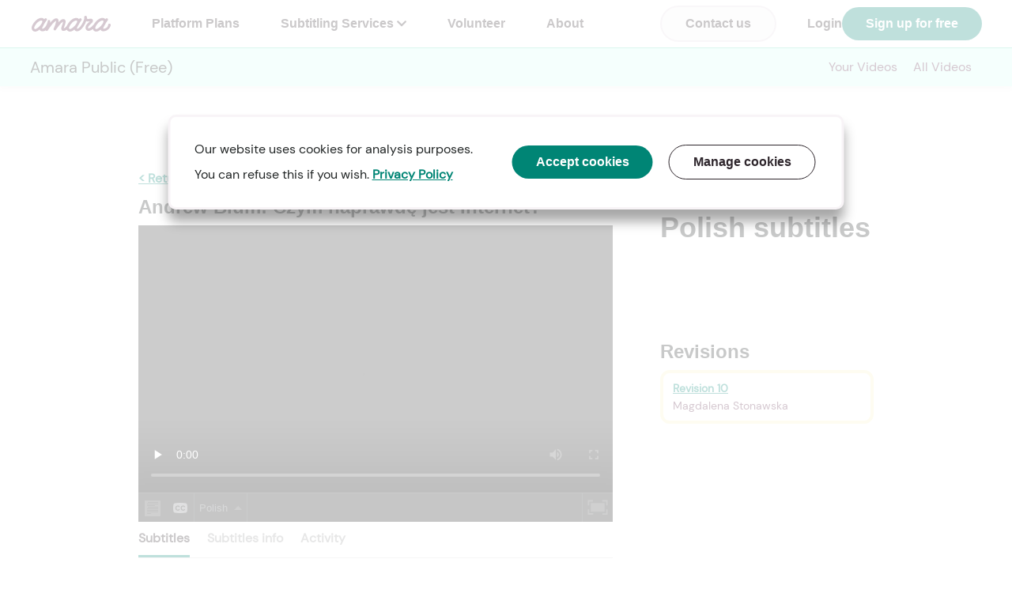

--- FILE ---
content_type: text/html; charset=utf-8
request_url: https://amara.org/videos/FionnSfnvUAn/pl/68307/?team=ted
body_size: 251188
content:


<!DOCTYPE html>
<html>
  <head>
    
<!-- Google Tag Manager -->
<script>(function(w,d,s,l,i){w[l]=w[l]||[];w[l].push({'gtm.start': new Date().getTime(),event:'gtm.js'});var f=d.getElementsByTagName(s)[0], j=d.createElement(s),dl=l!='dataLayer'?'&l='+l:'';j.async=true;j.src= 'https://www.googletagmanager.com/gtm.js?id='+i+dl;f.parentNode.insertBefore(j,f); })(window,document,'script','dataLayer','GTM-WDHD7XK');</script>
<!-- End Google Tag Manager -->

    
        <script type="text/javascript">
        (function(c,l,a,r,i,t,y){
            c[a]=c[a]||function(){(c[a].q=c[a].q||[]).push(arguments)};
            t=l.createElement(r);t.async=1;t.src="https://www.clarity.ms/tag/"+i;
            y=l.getElementsByTagName(r)[0];y.parentNode.insertBefore(t,y);
        })(window, document, "clarity", "script", "akoi8n4uus");
        </script>
    


    <meta charset="utf-8">
    <meta http-equiv="X-UA-Compatible" content="IE=edge"><script type="text/javascript">window.NREUM||(NREUM={});NREUM.info={"beacon":"bam.nr-data.net","errorBeacon":"bam.nr-data.net","licenseKey":"0bee2d2414","applicationID":"3323332","transactionName":"YwNWZxEDWRcAV0VRDVpJckYNAUMNDloeTgtQA1tATRReARZHC0sXVhJdRw8HRA==","queueTime":0,"applicationTime":197,"agent":""};
(window.NREUM||(NREUM={})).init={ajax:{deny_list:["bam.nr-data.net"]},feature_flags:["soft_nav"]};(window.NREUM||(NREUM={})).loader_config={xpid:"VgYAUlBSGwADVlJRBAM=",licenseKey:"0bee2d2414",applicationID:"3323332",browserID:"3323343"};;/*! For license information please see nr-loader-full-1.308.0.min.js.LICENSE.txt */
(()=>{var e,t,r={384:(e,t,r)=>{"use strict";r.d(t,{NT:()=>a,US:()=>u,Zm:()=>o,bQ:()=>d,dV:()=>c,pV:()=>l});var n=r(6154),i=r(1863),s=r(1910);const a={beacon:"bam.nr-data.net",errorBeacon:"bam.nr-data.net"};function o(){return n.gm.NREUM||(n.gm.NREUM={}),void 0===n.gm.newrelic&&(n.gm.newrelic=n.gm.NREUM),n.gm.NREUM}function c(){let e=o();return e.o||(e.o={ST:n.gm.setTimeout,SI:n.gm.setImmediate||n.gm.setInterval,CT:n.gm.clearTimeout,XHR:n.gm.XMLHttpRequest,REQ:n.gm.Request,EV:n.gm.Event,PR:n.gm.Promise,MO:n.gm.MutationObserver,FETCH:n.gm.fetch,WS:n.gm.WebSocket},(0,s.i)(...Object.values(e.o))),e}function d(e,t){let r=o();r.initializedAgents??={},t.initializedAt={ms:(0,i.t)(),date:new Date},r.initializedAgents[e]=t}function u(e,t){o()[e]=t}function l(){return function(){let e=o();const t=e.info||{};e.info={beacon:a.beacon,errorBeacon:a.errorBeacon,...t}}(),function(){let e=o();const t=e.init||{};e.init={...t}}(),c(),function(){let e=o();const t=e.loader_config||{};e.loader_config={...t}}(),o()}},782:(e,t,r)=>{"use strict";r.d(t,{T:()=>n});const n=r(860).K7.pageViewTiming},860:(e,t,r)=>{"use strict";r.d(t,{$J:()=>u,K7:()=>c,P3:()=>d,XX:()=>i,Yy:()=>o,df:()=>s,qY:()=>n,v4:()=>a});const n="events",i="jserrors",s="browser/blobs",a="rum",o="browser/logs",c={ajax:"ajax",genericEvents:"generic_events",jserrors:i,logging:"logging",metrics:"metrics",pageAction:"page_action",pageViewEvent:"page_view_event",pageViewTiming:"page_view_timing",sessionReplay:"session_replay",sessionTrace:"session_trace",softNav:"soft_navigations",spa:"spa"},d={[c.pageViewEvent]:1,[c.pageViewTiming]:2,[c.metrics]:3,[c.jserrors]:4,[c.spa]:5,[c.ajax]:6,[c.sessionTrace]:7,[c.softNav]:8,[c.sessionReplay]:9,[c.logging]:10,[c.genericEvents]:11},u={[c.pageViewEvent]:a,[c.pageViewTiming]:n,[c.ajax]:n,[c.spa]:n,[c.softNav]:n,[c.metrics]:i,[c.jserrors]:i,[c.sessionTrace]:s,[c.sessionReplay]:s,[c.logging]:o,[c.genericEvents]:"ins"}},944:(e,t,r)=>{"use strict";r.d(t,{R:()=>i});var n=r(3241);function i(e,t){"function"==typeof console.debug&&(console.debug("New Relic Warning: https://github.com/newrelic/newrelic-browser-agent/blob/main/docs/warning-codes.md#".concat(e),t),(0,n.W)({agentIdentifier:null,drained:null,type:"data",name:"warn",feature:"warn",data:{code:e,secondary:t}}))}},993:(e,t,r)=>{"use strict";r.d(t,{A$:()=>s,ET:()=>a,TZ:()=>o,p_:()=>i});var n=r(860);const i={ERROR:"ERROR",WARN:"WARN",INFO:"INFO",DEBUG:"DEBUG",TRACE:"TRACE"},s={OFF:0,ERROR:1,WARN:2,INFO:3,DEBUG:4,TRACE:5},a="log",o=n.K7.logging},1541:(e,t,r)=>{"use strict";r.d(t,{U:()=>i,f:()=>n});const n={MFE:"MFE",BA:"BA"};function i(e,t){if(2!==t?.harvestEndpointVersion)return{};const r=t.agentRef.runtime.appMetadata.agents[0].entityGuid;return e?{"source.id":e.id,"source.name":e.name,"source.type":e.type,"parent.id":e.parent?.id||r,"parent.type":e.parent?.type||n.BA}:{"entity.guid":r,appId:t.agentRef.info.applicationID}}},1687:(e,t,r)=>{"use strict";r.d(t,{Ak:()=>d,Ze:()=>h,x3:()=>u});var n=r(3241),i=r(7836),s=r(3606),a=r(860),o=r(2646);const c={};function d(e,t){const r={staged:!1,priority:a.P3[t]||0};l(e),c[e].get(t)||c[e].set(t,r)}function u(e,t){e&&c[e]&&(c[e].get(t)&&c[e].delete(t),p(e,t,!1),c[e].size&&f(e))}function l(e){if(!e)throw new Error("agentIdentifier required");c[e]||(c[e]=new Map)}function h(e="",t="feature",r=!1){if(l(e),!e||!c[e].get(t)||r)return p(e,t);c[e].get(t).staged=!0,f(e)}function f(e){const t=Array.from(c[e]);t.every(([e,t])=>t.staged)&&(t.sort((e,t)=>e[1].priority-t[1].priority),t.forEach(([t])=>{c[e].delete(t),p(e,t)}))}function p(e,t,r=!0){const a=e?i.ee.get(e):i.ee,c=s.i.handlers;if(!a.aborted&&a.backlog&&c){if((0,n.W)({agentIdentifier:e,type:"lifecycle",name:"drain",feature:t}),r){const e=a.backlog[t],r=c[t];if(r){for(let t=0;e&&t<e.length;++t)g(e[t],r);Object.entries(r).forEach(([e,t])=>{Object.values(t||{}).forEach(t=>{t[0]?.on&&t[0]?.context()instanceof o.y&&t[0].on(e,t[1])})})}}a.isolatedBacklog||delete c[t],a.backlog[t]=null,a.emit("drain-"+t,[])}}function g(e,t){var r=e[1];Object.values(t[r]||{}).forEach(t=>{var r=e[0];if(t[0]===r){var n=t[1],i=e[3],s=e[2];n.apply(i,s)}})}},1738:(e,t,r)=>{"use strict";r.d(t,{U:()=>f,Y:()=>h});var n=r(3241),i=r(9908),s=r(1863),a=r(944),o=r(5701),c=r(3969),d=r(8362),u=r(860),l=r(4261);function h(e,t,r,s){const h=s||r;!h||h[e]&&h[e]!==d.d.prototype[e]||(h[e]=function(){(0,i.p)(c.xV,["API/"+e+"/called"],void 0,u.K7.metrics,r.ee),(0,n.W)({agentIdentifier:r.agentIdentifier,drained:!!o.B?.[r.agentIdentifier],type:"data",name:"api",feature:l.Pl+e,data:{}});try{return t.apply(this,arguments)}catch(e){(0,a.R)(23,e)}})}function f(e,t,r,n,a){const o=e.info;null===r?delete o.jsAttributes[t]:o.jsAttributes[t]=r,(a||null===r)&&(0,i.p)(l.Pl+n,[(0,s.t)(),t,r],void 0,"session",e.ee)}},1741:(e,t,r)=>{"use strict";r.d(t,{W:()=>s});var n=r(944),i=r(4261);class s{#e(e,...t){if(this[e]!==s.prototype[e])return this[e](...t);(0,n.R)(35,e)}addPageAction(e,t){return this.#e(i.hG,e,t)}register(e){return this.#e(i.eY,e)}recordCustomEvent(e,t){return this.#e(i.fF,e,t)}setPageViewName(e,t){return this.#e(i.Fw,e,t)}setCustomAttribute(e,t,r){return this.#e(i.cD,e,t,r)}noticeError(e,t){return this.#e(i.o5,e,t)}setUserId(e,t=!1){return this.#e(i.Dl,e,t)}setApplicationVersion(e){return this.#e(i.nb,e)}setErrorHandler(e){return this.#e(i.bt,e)}addRelease(e,t){return this.#e(i.k6,e,t)}log(e,t){return this.#e(i.$9,e,t)}start(){return this.#e(i.d3)}finished(e){return this.#e(i.BL,e)}recordReplay(){return this.#e(i.CH)}pauseReplay(){return this.#e(i.Tb)}addToTrace(e){return this.#e(i.U2,e)}setCurrentRouteName(e){return this.#e(i.PA,e)}interaction(e){return this.#e(i.dT,e)}wrapLogger(e,t,r){return this.#e(i.Wb,e,t,r)}measure(e,t){return this.#e(i.V1,e,t)}consent(e){return this.#e(i.Pv,e)}}},1863:(e,t,r)=>{"use strict";function n(){return Math.floor(performance.now())}r.d(t,{t:()=>n})},1910:(e,t,r)=>{"use strict";r.d(t,{i:()=>s});var n=r(944);const i=new Map;function s(...e){return e.every(e=>{if(i.has(e))return i.get(e);const t="function"==typeof e?e.toString():"",r=t.includes("[native code]"),s=t.includes("nrWrapper");return r||s||(0,n.R)(64,e?.name||t),i.set(e,r),r})}},2555:(e,t,r)=>{"use strict";r.d(t,{D:()=>o,f:()=>a});var n=r(384),i=r(8122);const s={beacon:n.NT.beacon,errorBeacon:n.NT.errorBeacon,licenseKey:void 0,applicationID:void 0,sa:void 0,queueTime:void 0,applicationTime:void 0,ttGuid:void 0,user:void 0,account:void 0,product:void 0,extra:void 0,jsAttributes:{},userAttributes:void 0,atts:void 0,transactionName:void 0,tNamePlain:void 0};function a(e){try{return!!e.licenseKey&&!!e.errorBeacon&&!!e.applicationID}catch(e){return!1}}const o=e=>(0,i.a)(e,s)},2614:(e,t,r)=>{"use strict";r.d(t,{BB:()=>a,H3:()=>n,g:()=>d,iL:()=>c,tS:()=>o,uh:()=>i,wk:()=>s});const n="NRBA",i="SESSION",s=144e5,a=18e5,o={STARTED:"session-started",PAUSE:"session-pause",RESET:"session-reset",RESUME:"session-resume",UPDATE:"session-update"},c={SAME_TAB:"same-tab",CROSS_TAB:"cross-tab"},d={OFF:0,FULL:1,ERROR:2}},2646:(e,t,r)=>{"use strict";r.d(t,{y:()=>n});class n{constructor(e){this.contextId=e}}},2843:(e,t,r)=>{"use strict";r.d(t,{G:()=>s,u:()=>i});var n=r(3878);function i(e,t=!1,r,i){(0,n.DD)("visibilitychange",function(){if(t)return void("hidden"===document.visibilityState&&e());e(document.visibilityState)},r,i)}function s(e,t,r){(0,n.sp)("pagehide",e,t,r)}},3241:(e,t,r)=>{"use strict";r.d(t,{W:()=>s});var n=r(6154);const i="newrelic";function s(e={}){try{n.gm.dispatchEvent(new CustomEvent(i,{detail:e}))}catch(e){}}},3304:(e,t,r)=>{"use strict";r.d(t,{A:()=>s});var n=r(7836);const i=()=>{const e=new WeakSet;return(t,r)=>{if("object"==typeof r&&null!==r){if(e.has(r))return;e.add(r)}return r}};function s(e){try{return JSON.stringify(e,i())??""}catch(e){try{n.ee.emit("internal-error",[e])}catch(e){}return""}}},3333:(e,t,r)=>{"use strict";r.d(t,{$v:()=>u,TZ:()=>n,Xh:()=>c,Zp:()=>i,kd:()=>d,mq:()=>o,nf:()=>a,qN:()=>s});const n=r(860).K7.genericEvents,i=["auxclick","click","copy","keydown","paste","scrollend"],s=["focus","blur"],a=4,o=1e3,c=2e3,d=["PageAction","UserAction","BrowserPerformance"],u={RESOURCES:"experimental.resources",REGISTER:"register"}},3434:(e,t,r)=>{"use strict";r.d(t,{Jt:()=>s,YM:()=>d});var n=r(7836),i=r(5607);const s="nr@original:".concat(i.W),a=50;var o=Object.prototype.hasOwnProperty,c=!1;function d(e,t){return e||(e=n.ee),r.inPlace=function(e,t,n,i,s){n||(n="");const a="-"===n.charAt(0);for(let o=0;o<t.length;o++){const c=t[o],d=e[c];l(d)||(e[c]=r(d,a?c+n:n,i,c,s))}},r.flag=s,r;function r(t,r,n,c,d){return l(t)?t:(r||(r=""),nrWrapper[s]=t,function(e,t,r){if(Object.defineProperty&&Object.keys)try{return Object.keys(e).forEach(function(r){Object.defineProperty(t,r,{get:function(){return e[r]},set:function(t){return e[r]=t,t}})}),t}catch(e){u([e],r)}for(var n in e)o.call(e,n)&&(t[n]=e[n])}(t,nrWrapper,e),nrWrapper);function nrWrapper(){var s,o,l,h;let f;try{o=this,s=[...arguments],l="function"==typeof n?n(s,o):n||{}}catch(t){u([t,"",[s,o,c],l],e)}i(r+"start",[s,o,c],l,d);const p=performance.now();let g;try{return h=t.apply(o,s),g=performance.now(),h}catch(e){throw g=performance.now(),i(r+"err",[s,o,e],l,d),f=e,f}finally{const e=g-p,t={start:p,end:g,duration:e,isLongTask:e>=a,methodName:c,thrownError:f};t.isLongTask&&i("long-task",[t,o],l,d),i(r+"end",[s,o,h],l,d)}}}function i(r,n,i,s){if(!c||t){var a=c;c=!0;try{e.emit(r,n,i,t,s)}catch(t){u([t,r,n,i],e)}c=a}}}function u(e,t){t||(t=n.ee);try{t.emit("internal-error",e)}catch(e){}}function l(e){return!(e&&"function"==typeof e&&e.apply&&!e[s])}},3606:(e,t,r)=>{"use strict";r.d(t,{i:()=>s});var n=r(9908);s.on=a;var i=s.handlers={};function s(e,t,r,s){a(s||n.d,i,e,t,r)}function a(e,t,r,i,s){s||(s="feature"),e||(e=n.d);var a=t[s]=t[s]||{};(a[r]=a[r]||[]).push([e,i])}},3738:(e,t,r)=>{"use strict";r.d(t,{He:()=>i,Kp:()=>o,Lc:()=>d,Rz:()=>u,TZ:()=>n,bD:()=>s,d3:()=>a,jx:()=>l,sl:()=>h,uP:()=>c});const n=r(860).K7.sessionTrace,i="bstResource",s="resource",a="-start",o="-end",c="fn"+a,d="fn"+o,u="pushState",l=1e3,h=3e4},3785:(e,t,r)=>{"use strict";r.d(t,{R:()=>c,b:()=>d});var n=r(9908),i=r(1863),s=r(860),a=r(3969),o=r(993);function c(e,t,r={},c=o.p_.INFO,d=!0,u,l=(0,i.t)()){(0,n.p)(a.xV,["API/logging/".concat(c.toLowerCase(),"/called")],void 0,s.K7.metrics,e),(0,n.p)(o.ET,[l,t,r,c,d,u],void 0,s.K7.logging,e)}function d(e){return"string"==typeof e&&Object.values(o.p_).some(t=>t===e.toUpperCase().trim())}},3878:(e,t,r)=>{"use strict";function n(e,t){return{capture:e,passive:!1,signal:t}}function i(e,t,r=!1,i){window.addEventListener(e,t,n(r,i))}function s(e,t,r=!1,i){document.addEventListener(e,t,n(r,i))}r.d(t,{DD:()=>s,jT:()=>n,sp:()=>i})},3969:(e,t,r)=>{"use strict";r.d(t,{TZ:()=>n,XG:()=>o,rs:()=>i,xV:()=>a,z_:()=>s});const n=r(860).K7.metrics,i="sm",s="cm",a="storeSupportabilityMetrics",o="storeEventMetrics"},4234:(e,t,r)=>{"use strict";r.d(t,{W:()=>s});var n=r(7836),i=r(1687);class s{constructor(e,t){this.agentIdentifier=e,this.ee=n.ee.get(e),this.featureName=t,this.blocked=!1}deregisterDrain(){(0,i.x3)(this.agentIdentifier,this.featureName)}}},4261:(e,t,r)=>{"use strict";r.d(t,{$9:()=>d,BL:()=>o,CH:()=>f,Dl:()=>w,Fw:()=>y,PA:()=>m,Pl:()=>n,Pv:()=>T,Tb:()=>l,U2:()=>s,V1:()=>E,Wb:()=>x,bt:()=>b,cD:()=>v,d3:()=>R,dT:()=>c,eY:()=>p,fF:()=>h,hG:()=>i,k6:()=>a,nb:()=>g,o5:()=>u});const n="api-",i="addPageAction",s="addToTrace",a="addRelease",o="finished",c="interaction",d="log",u="noticeError",l="pauseReplay",h="recordCustomEvent",f="recordReplay",p="register",g="setApplicationVersion",m="setCurrentRouteName",v="setCustomAttribute",b="setErrorHandler",y="setPageViewName",w="setUserId",R="start",x="wrapLogger",E="measure",T="consent"},5205:(e,t,r)=>{"use strict";r.d(t,{j:()=>S});var n=r(384),i=r(1741);var s=r(2555),a=r(3333);const o=e=>{if(!e||"string"!=typeof e)return!1;try{document.createDocumentFragment().querySelector(e)}catch{return!1}return!0};var c=r(2614),d=r(944),u=r(8122);const l="[data-nr-mask]",h=e=>(0,u.a)(e,(()=>{const e={feature_flags:[],experimental:{allow_registered_children:!1,resources:!1},mask_selector:"*",block_selector:"[data-nr-block]",mask_input_options:{color:!1,date:!1,"datetime-local":!1,email:!1,month:!1,number:!1,range:!1,search:!1,tel:!1,text:!1,time:!1,url:!1,week:!1,textarea:!1,select:!1,password:!0}};return{ajax:{deny_list:void 0,block_internal:!0,enabled:!0,autoStart:!0},api:{get allow_registered_children(){return e.feature_flags.includes(a.$v.REGISTER)||e.experimental.allow_registered_children},set allow_registered_children(t){e.experimental.allow_registered_children=t},duplicate_registered_data:!1},browser_consent_mode:{enabled:!1},distributed_tracing:{enabled:void 0,exclude_newrelic_header:void 0,cors_use_newrelic_header:void 0,cors_use_tracecontext_headers:void 0,allowed_origins:void 0},get feature_flags(){return e.feature_flags},set feature_flags(t){e.feature_flags=t},generic_events:{enabled:!0,autoStart:!0},harvest:{interval:30},jserrors:{enabled:!0,autoStart:!0},logging:{enabled:!0,autoStart:!0},metrics:{enabled:!0,autoStart:!0},obfuscate:void 0,page_action:{enabled:!0},page_view_event:{enabled:!0,autoStart:!0},page_view_timing:{enabled:!0,autoStart:!0},performance:{capture_marks:!1,capture_measures:!1,capture_detail:!0,resources:{get enabled(){return e.feature_flags.includes(a.$v.RESOURCES)||e.experimental.resources},set enabled(t){e.experimental.resources=t},asset_types:[],first_party_domains:[],ignore_newrelic:!0}},privacy:{cookies_enabled:!0},proxy:{assets:void 0,beacon:void 0},session:{expiresMs:c.wk,inactiveMs:c.BB},session_replay:{autoStart:!0,enabled:!1,preload:!1,sampling_rate:10,error_sampling_rate:100,collect_fonts:!1,inline_images:!1,fix_stylesheets:!0,mask_all_inputs:!0,get mask_text_selector(){return e.mask_selector},set mask_text_selector(t){o(t)?e.mask_selector="".concat(t,",").concat(l):""===t||null===t?e.mask_selector=l:(0,d.R)(5,t)},get block_class(){return"nr-block"},get ignore_class(){return"nr-ignore"},get mask_text_class(){return"nr-mask"},get block_selector(){return e.block_selector},set block_selector(t){o(t)?e.block_selector+=",".concat(t):""!==t&&(0,d.R)(6,t)},get mask_input_options(){return e.mask_input_options},set mask_input_options(t){t&&"object"==typeof t?e.mask_input_options={...t,password:!0}:(0,d.R)(7,t)}},session_trace:{enabled:!0,autoStart:!0},soft_navigations:{enabled:!0,autoStart:!0},spa:{enabled:!0,autoStart:!0},ssl:void 0,user_actions:{enabled:!0,elementAttributes:["id","className","tagName","type"]}}})());var f=r(6154),p=r(9324);let g=0;const m={buildEnv:p.F3,distMethod:p.Xs,version:p.xv,originTime:f.WN},v={consented:!1},b={appMetadata:{},get consented(){return this.session?.state?.consent||v.consented},set consented(e){v.consented=e},customTransaction:void 0,denyList:void 0,disabled:!1,harvester:void 0,isolatedBacklog:!1,isRecording:!1,loaderType:void 0,maxBytes:3e4,obfuscator:void 0,onerror:void 0,ptid:void 0,releaseIds:{},session:void 0,timeKeeper:void 0,registeredEntities:[],jsAttributesMetadata:{bytes:0},get harvestCount(){return++g}},y=e=>{const t=(0,u.a)(e,b),r=Object.keys(m).reduce((e,t)=>(e[t]={value:m[t],writable:!1,configurable:!0,enumerable:!0},e),{});return Object.defineProperties(t,r)};var w=r(5701);const R=e=>{const t=e.startsWith("http");e+="/",r.p=t?e:"https://"+e};var x=r(7836),E=r(3241);const T={accountID:void 0,trustKey:void 0,agentID:void 0,licenseKey:void 0,applicationID:void 0,xpid:void 0},A=e=>(0,u.a)(e,T),_=new Set;function S(e,t={},r,a){let{init:o,info:c,loader_config:d,runtime:u={},exposed:l=!0}=t;if(!c){const e=(0,n.pV)();o=e.init,c=e.info,d=e.loader_config}e.init=h(o||{}),e.loader_config=A(d||{}),c.jsAttributes??={},f.bv&&(c.jsAttributes.isWorker=!0),e.info=(0,s.D)(c);const p=e.init,g=[c.beacon,c.errorBeacon];_.has(e.agentIdentifier)||(p.proxy.assets&&(R(p.proxy.assets),g.push(p.proxy.assets)),p.proxy.beacon&&g.push(p.proxy.beacon),e.beacons=[...g],function(e){const t=(0,n.pV)();Object.getOwnPropertyNames(i.W.prototype).forEach(r=>{const n=i.W.prototype[r];if("function"!=typeof n||"constructor"===n)return;let s=t[r];e[r]&&!1!==e.exposed&&"micro-agent"!==e.runtime?.loaderType&&(t[r]=(...t)=>{const n=e[r](...t);return s?s(...t):n})})}(e),(0,n.US)("activatedFeatures",w.B)),u.denyList=[...p.ajax.deny_list||[],...p.ajax.block_internal?g:[]],u.ptid=e.agentIdentifier,u.loaderType=r,e.runtime=y(u),_.has(e.agentIdentifier)||(e.ee=x.ee.get(e.agentIdentifier),e.exposed=l,(0,E.W)({agentIdentifier:e.agentIdentifier,drained:!!w.B?.[e.agentIdentifier],type:"lifecycle",name:"initialize",feature:void 0,data:e.config})),_.add(e.agentIdentifier)}},5270:(e,t,r)=>{"use strict";r.d(t,{Aw:()=>a,SR:()=>s,rF:()=>o});var n=r(384),i=r(7767);function s(e){return!!(0,n.dV)().o.MO&&(0,i.V)(e)&&!0===e?.session_trace.enabled}function a(e){return!0===e?.session_replay.preload&&s(e)}function o(e,t){try{if("string"==typeof t?.type){if("password"===t.type.toLowerCase())return"*".repeat(e?.length||0);if(void 0!==t?.dataset?.nrUnmask||t?.classList?.contains("nr-unmask"))return e}}catch(e){}return"string"==typeof e?e.replace(/[\S]/g,"*"):"*".repeat(e?.length||0)}},5289:(e,t,r)=>{"use strict";r.d(t,{GG:()=>a,Qr:()=>c,sB:()=>o});var n=r(3878),i=r(6389);function s(){return"undefined"==typeof document||"complete"===document.readyState}function a(e,t){if(s())return e();const r=(0,i.J)(e),a=setInterval(()=>{s()&&(clearInterval(a),r())},500);(0,n.sp)("load",r,t)}function o(e){if(s())return e();(0,n.DD)("DOMContentLoaded",e)}function c(e){if(s())return e();(0,n.sp)("popstate",e)}},5607:(e,t,r)=>{"use strict";r.d(t,{W:()=>n});const n=(0,r(9566).bz)()},5701:(e,t,r)=>{"use strict";r.d(t,{B:()=>s,t:()=>a});var n=r(3241);const i=new Set,s={};function a(e,t){const r=t.agentIdentifier;s[r]??={},e&&"object"==typeof e&&(i.has(r)||(t.ee.emit("rumresp",[e]),s[r]=e,i.add(r),(0,n.W)({agentIdentifier:r,loaded:!0,drained:!0,type:"lifecycle",name:"load",feature:void 0,data:e})))}},6154:(e,t,r)=>{"use strict";r.d(t,{OF:()=>d,RI:()=>i,WN:()=>h,bv:()=>s,eN:()=>f,gm:()=>a,lR:()=>l,m:()=>c,mw:()=>o,sb:()=>u});var n=r(1863);const i="undefined"!=typeof window&&!!window.document,s="undefined"!=typeof WorkerGlobalScope&&("undefined"!=typeof self&&self instanceof WorkerGlobalScope&&self.navigator instanceof WorkerNavigator||"undefined"!=typeof globalThis&&globalThis instanceof WorkerGlobalScope&&globalThis.navigator instanceof WorkerNavigator),a=i?window:"undefined"!=typeof WorkerGlobalScope&&("undefined"!=typeof self&&self instanceof WorkerGlobalScope&&self||"undefined"!=typeof globalThis&&globalThis instanceof WorkerGlobalScope&&globalThis),o=Boolean("hidden"===a?.document?.visibilityState),c=""+a?.location,d=/iPad|iPhone|iPod/.test(a.navigator?.userAgent),u=d&&"undefined"==typeof SharedWorker,l=(()=>{const e=a.navigator?.userAgent?.match(/Firefox[/\s](\d+\.\d+)/);return Array.isArray(e)&&e.length>=2?+e[1]:0})(),h=Date.now()-(0,n.t)(),f=()=>"undefined"!=typeof PerformanceNavigationTiming&&a?.performance?.getEntriesByType("navigation")?.[0]?.responseStart},6344:(e,t,r)=>{"use strict";r.d(t,{BB:()=>u,Qb:()=>l,TZ:()=>i,Ug:()=>a,Vh:()=>s,_s:()=>o,bc:()=>d,yP:()=>c});var n=r(2614);const i=r(860).K7.sessionReplay,s="errorDuringReplay",a=.12,o={DomContentLoaded:0,Load:1,FullSnapshot:2,IncrementalSnapshot:3,Meta:4,Custom:5},c={[n.g.ERROR]:15e3,[n.g.FULL]:3e5,[n.g.OFF]:0},d={RESET:{message:"Session was reset",sm:"Reset"},IMPORT:{message:"Recorder failed to import",sm:"Import"},TOO_MANY:{message:"429: Too Many Requests",sm:"Too-Many"},TOO_BIG:{message:"Payload was too large",sm:"Too-Big"},CROSS_TAB:{message:"Session Entity was set to OFF on another tab",sm:"Cross-Tab"},ENTITLEMENTS:{message:"Session Replay is not allowed and will not be started",sm:"Entitlement"}},u=5e3,l={API:"api",RESUME:"resume",SWITCH_TO_FULL:"switchToFull",INITIALIZE:"initialize",PRELOAD:"preload"}},6389:(e,t,r)=>{"use strict";function n(e,t=500,r={}){const n=r?.leading||!1;let i;return(...r)=>{n&&void 0===i&&(e.apply(this,r),i=setTimeout(()=>{i=clearTimeout(i)},t)),n||(clearTimeout(i),i=setTimeout(()=>{e.apply(this,r)},t))}}function i(e){let t=!1;return(...r)=>{t||(t=!0,e.apply(this,r))}}r.d(t,{J:()=>i,s:()=>n})},6630:(e,t,r)=>{"use strict";r.d(t,{T:()=>n});const n=r(860).K7.pageViewEvent},6774:(e,t,r)=>{"use strict";r.d(t,{T:()=>n});const n=r(860).K7.jserrors},7295:(e,t,r)=>{"use strict";r.d(t,{Xv:()=>a,gX:()=>i,iW:()=>s});var n=[];function i(e){if(!e||s(e))return!1;if(0===n.length)return!0;if("*"===n[0].hostname)return!1;for(var t=0;t<n.length;t++){var r=n[t];if(r.hostname.test(e.hostname)&&r.pathname.test(e.pathname))return!1}return!0}function s(e){return void 0===e.hostname}function a(e){if(n=[],e&&e.length)for(var t=0;t<e.length;t++){let r=e[t];if(!r)continue;if("*"===r)return void(n=[{hostname:"*"}]);0===r.indexOf("http://")?r=r.substring(7):0===r.indexOf("https://")&&(r=r.substring(8));const i=r.indexOf("/");let s,a;i>0?(s=r.substring(0,i),a=r.substring(i)):(s=r,a="*");let[c]=s.split(":");n.push({hostname:o(c),pathname:o(a,!0)})}}function o(e,t=!1){const r=e.replace(/[.+?^${}()|[\]\\]/g,e=>"\\"+e).replace(/\*/g,".*?");return new RegExp((t?"^":"")+r+"$")}},7485:(e,t,r)=>{"use strict";r.d(t,{D:()=>i});var n=r(6154);function i(e){if(0===(e||"").indexOf("data:"))return{protocol:"data"};try{const t=new URL(e,location.href),r={port:t.port,hostname:t.hostname,pathname:t.pathname,search:t.search,protocol:t.protocol.slice(0,t.protocol.indexOf(":")),sameOrigin:t.protocol===n.gm?.location?.protocol&&t.host===n.gm?.location?.host};return r.port&&""!==r.port||("http:"===t.protocol&&(r.port="80"),"https:"===t.protocol&&(r.port="443")),r.pathname&&""!==r.pathname?r.pathname.startsWith("/")||(r.pathname="/".concat(r.pathname)):r.pathname="/",r}catch(e){return{}}}},7699:(e,t,r)=>{"use strict";r.d(t,{It:()=>s,KC:()=>o,No:()=>i,qh:()=>a});var n=r(860);const i=16e3,s=1e6,a="SESSION_ERROR",o={[n.K7.logging]:!0,[n.K7.genericEvents]:!1,[n.K7.jserrors]:!1,[n.K7.ajax]:!1}},7767:(e,t,r)=>{"use strict";r.d(t,{V:()=>i});var n=r(6154);const i=e=>n.RI&&!0===e?.privacy.cookies_enabled},7836:(e,t,r)=>{"use strict";r.d(t,{P:()=>o,ee:()=>c});var n=r(384),i=r(8990),s=r(2646),a=r(5607);const o="nr@context:".concat(a.W),c=function e(t,r){var n={},a={},u={},l=!1;try{l=16===r.length&&d.initializedAgents?.[r]?.runtime.isolatedBacklog}catch(e){}var h={on:p,addEventListener:p,removeEventListener:function(e,t){var r=n[e];if(!r)return;for(var i=0;i<r.length;i++)r[i]===t&&r.splice(i,1)},emit:function(e,r,n,i,s){!1!==s&&(s=!0);if(c.aborted&&!i)return;t&&s&&t.emit(e,r,n);var o=f(n);g(e).forEach(e=>{e.apply(o,r)});var d=v()[a[e]];d&&d.push([h,e,r,o]);return o},get:m,listeners:g,context:f,buffer:function(e,t){const r=v();if(t=t||"feature",h.aborted)return;Object.entries(e||{}).forEach(([e,n])=>{a[n]=t,t in r||(r[t]=[])})},abort:function(){h._aborted=!0,Object.keys(h.backlog).forEach(e=>{delete h.backlog[e]})},isBuffering:function(e){return!!v()[a[e]]},debugId:r,backlog:l?{}:t&&"object"==typeof t.backlog?t.backlog:{},isolatedBacklog:l};return Object.defineProperty(h,"aborted",{get:()=>{let e=h._aborted||!1;return e||(t&&(e=t.aborted),e)}}),h;function f(e){return e&&e instanceof s.y?e:e?(0,i.I)(e,o,()=>new s.y(o)):new s.y(o)}function p(e,t){n[e]=g(e).concat(t)}function g(e){return n[e]||[]}function m(t){return u[t]=u[t]||e(h,t)}function v(){return h.backlog}}(void 0,"globalEE"),d=(0,n.Zm)();d.ee||(d.ee=c)},8122:(e,t,r)=>{"use strict";r.d(t,{a:()=>i});var n=r(944);function i(e,t){try{if(!e||"object"!=typeof e)return(0,n.R)(3);if(!t||"object"!=typeof t)return(0,n.R)(4);const r=Object.create(Object.getPrototypeOf(t),Object.getOwnPropertyDescriptors(t)),s=0===Object.keys(r).length?e:r;for(let a in s)if(void 0!==e[a])try{if(null===e[a]){r[a]=null;continue}Array.isArray(e[a])&&Array.isArray(t[a])?r[a]=Array.from(new Set([...e[a],...t[a]])):"object"==typeof e[a]&&"object"==typeof t[a]?r[a]=i(e[a],t[a]):r[a]=e[a]}catch(e){r[a]||(0,n.R)(1,e)}return r}catch(e){(0,n.R)(2,e)}}},8139:(e,t,r)=>{"use strict";r.d(t,{u:()=>h});var n=r(7836),i=r(3434),s=r(8990),a=r(6154);const o={},c=a.gm.XMLHttpRequest,d="addEventListener",u="removeEventListener",l="nr@wrapped:".concat(n.P);function h(e){var t=function(e){return(e||n.ee).get("events")}(e);if(o[t.debugId]++)return t;o[t.debugId]=1;var r=(0,i.YM)(t,!0);function h(e){r.inPlace(e,[d,u],"-",p)}function p(e,t){return e[1]}return"getPrototypeOf"in Object&&(a.RI&&f(document,h),c&&f(c.prototype,h),f(a.gm,h)),t.on(d+"-start",function(e,t){var n=e[1];if(null!==n&&("function"==typeof n||"object"==typeof n)&&"newrelic"!==e[0]){var i=(0,s.I)(n,l,function(){var e={object:function(){if("function"!=typeof n.handleEvent)return;return n.handleEvent.apply(n,arguments)},function:n}[typeof n];return e?r(e,"fn-",null,e.name||"anonymous"):n});this.wrapped=e[1]=i}}),t.on(u+"-start",function(e){e[1]=this.wrapped||e[1]}),t}function f(e,t,...r){let n=e;for(;"object"==typeof n&&!Object.prototype.hasOwnProperty.call(n,d);)n=Object.getPrototypeOf(n);n&&t(n,...r)}},8362:(e,t,r)=>{"use strict";r.d(t,{d:()=>s});var n=r(9566),i=r(1741);class s extends i.W{agentIdentifier=(0,n.LA)(16)}},8374:(e,t,r)=>{r.nc=(()=>{try{return document?.currentScript?.nonce}catch(e){}return""})()},8990:(e,t,r)=>{"use strict";r.d(t,{I:()=>i});var n=Object.prototype.hasOwnProperty;function i(e,t,r){if(n.call(e,t))return e[t];var i=r();if(Object.defineProperty&&Object.keys)try{return Object.defineProperty(e,t,{value:i,writable:!0,enumerable:!1}),i}catch(e){}return e[t]=i,i}},9119:(e,t,r)=>{"use strict";r.d(t,{L:()=>s});var n=/([^?#]*)[^#]*(#[^?]*|$).*/,i=/([^?#]*)().*/;function s(e,t){return e?e.replace(t?n:i,"$1$2"):e}},9300:(e,t,r)=>{"use strict";r.d(t,{T:()=>n});const n=r(860).K7.ajax},9324:(e,t,r)=>{"use strict";r.d(t,{AJ:()=>a,F3:()=>i,Xs:()=>s,Yq:()=>o,xv:()=>n});const n="1.308.0",i="PROD",s="CDN",a="@newrelic/rrweb",o="1.0.1"},9566:(e,t,r)=>{"use strict";r.d(t,{LA:()=>o,ZF:()=>c,bz:()=>a,el:()=>d});var n=r(6154);const i="xxxxxxxx-xxxx-4xxx-yxxx-xxxxxxxxxxxx";function s(e,t){return e?15&e[t]:16*Math.random()|0}function a(){const e=n.gm?.crypto||n.gm?.msCrypto;let t,r=0;return e&&e.getRandomValues&&(t=e.getRandomValues(new Uint8Array(30))),i.split("").map(e=>"x"===e?s(t,r++).toString(16):"y"===e?(3&s()|8).toString(16):e).join("")}function o(e){const t=n.gm?.crypto||n.gm?.msCrypto;let r,i=0;t&&t.getRandomValues&&(r=t.getRandomValues(new Uint8Array(e)));const a=[];for(var o=0;o<e;o++)a.push(s(r,i++).toString(16));return a.join("")}function c(){return o(16)}function d(){return o(32)}},9908:(e,t,r)=>{"use strict";r.d(t,{d:()=>n,p:()=>i});var n=r(7836).ee.get("handle");function i(e,t,r,i,s){s?(s.buffer([e],i),s.emit(e,t,r)):(n.buffer([e],i),n.emit(e,t,r))}}},n={};function i(e){var t=n[e];if(void 0!==t)return t.exports;var s=n[e]={exports:{}};return r[e](s,s.exports,i),s.exports}i.m=r,i.d=(e,t)=>{for(var r in t)i.o(t,r)&&!i.o(e,r)&&Object.defineProperty(e,r,{enumerable:!0,get:t[r]})},i.f={},i.e=e=>Promise.all(Object.keys(i.f).reduce((t,r)=>(i.f[r](e,t),t),[])),i.u=e=>({95:"nr-full-compressor",222:"nr-full-recorder",891:"nr-full"}[e]+"-1.308.0.min.js"),i.o=(e,t)=>Object.prototype.hasOwnProperty.call(e,t),e={},t="NRBA-1.308.0.PROD:",i.l=(r,n,s,a)=>{if(e[r])e[r].push(n);else{var o,c;if(void 0!==s)for(var d=document.getElementsByTagName("script"),u=0;u<d.length;u++){var l=d[u];if(l.getAttribute("src")==r||l.getAttribute("data-webpack")==t+s){o=l;break}}if(!o){c=!0;var h={891:"sha512-fcveNDcpRQS9OweGhN4uJe88Qmg+EVyH6j/wngwL2Le0m7LYyz7q+JDx7KBxsdDF4TaPVsSmHg12T3pHwdLa7w==",222:"sha512-O8ZzdvgB4fRyt7k2Qrr4STpR+tCA2mcQEig6/dP3rRy9uEx1CTKQ6cQ7Src0361y7xS434ua+zIPo265ZpjlEg==",95:"sha512-jDWejat/6/UDex/9XjYoPPmpMPuEvBCSuCg/0tnihjbn5bh9mP3An0NzFV9T5Tc+3kKhaXaZA8UIKPAanD2+Gw=="};(o=document.createElement("script")).charset="utf-8",i.nc&&o.setAttribute("nonce",i.nc),o.setAttribute("data-webpack",t+s),o.src=r,0!==o.src.indexOf(window.location.origin+"/")&&(o.crossOrigin="anonymous"),h[a]&&(o.integrity=h[a])}e[r]=[n];var f=(t,n)=>{o.onerror=o.onload=null,clearTimeout(p);var i=e[r];if(delete e[r],o.parentNode&&o.parentNode.removeChild(o),i&&i.forEach(e=>e(n)),t)return t(n)},p=setTimeout(f.bind(null,void 0,{type:"timeout",target:o}),12e4);o.onerror=f.bind(null,o.onerror),o.onload=f.bind(null,o.onload),c&&document.head.appendChild(o)}},i.r=e=>{"undefined"!=typeof Symbol&&Symbol.toStringTag&&Object.defineProperty(e,Symbol.toStringTag,{value:"Module"}),Object.defineProperty(e,"__esModule",{value:!0})},i.p="https://js-agent.newrelic.com/",(()=>{var e={85:0,959:0};i.f.j=(t,r)=>{var n=i.o(e,t)?e[t]:void 0;if(0!==n)if(n)r.push(n[2]);else{var s=new Promise((r,i)=>n=e[t]=[r,i]);r.push(n[2]=s);var a=i.p+i.u(t),o=new Error;i.l(a,r=>{if(i.o(e,t)&&(0!==(n=e[t])&&(e[t]=void 0),n)){var s=r&&("load"===r.type?"missing":r.type),a=r&&r.target&&r.target.src;o.message="Loading chunk "+t+" failed: ("+s+": "+a+")",o.name="ChunkLoadError",o.type=s,o.request=a,n[1](o)}},"chunk-"+t,t)}};var t=(t,r)=>{var n,s,[a,o,c]=r,d=0;if(a.some(t=>0!==e[t])){for(n in o)i.o(o,n)&&(i.m[n]=o[n]);if(c)c(i)}for(t&&t(r);d<a.length;d++)s=a[d],i.o(e,s)&&e[s]&&e[s][0](),e[s]=0},r=self["webpackChunk:NRBA-1.308.0.PROD"]=self["webpackChunk:NRBA-1.308.0.PROD"]||[];r.forEach(t.bind(null,0)),r.push=t.bind(null,r.push.bind(r))})(),(()=>{"use strict";i(8374);var e=i(8362),t=i(860);const r=Object.values(t.K7);var n=i(5205);var s=i(9908),a=i(1863),o=i(4261),c=i(1738);var d=i(1687),u=i(4234),l=i(5289),h=i(6154),f=i(944),p=i(5270),g=i(7767),m=i(6389),v=i(7699);class b extends u.W{constructor(e,t){super(e.agentIdentifier,t),this.agentRef=e,this.abortHandler=void 0,this.featAggregate=void 0,this.loadedSuccessfully=void 0,this.onAggregateImported=new Promise(e=>{this.loadedSuccessfully=e}),this.deferred=Promise.resolve(),!1===e.init[this.featureName].autoStart?this.deferred=new Promise((t,r)=>{this.ee.on("manual-start-all",(0,m.J)(()=>{(0,d.Ak)(e.agentIdentifier,this.featureName),t()}))}):(0,d.Ak)(e.agentIdentifier,t)}importAggregator(e,t,r={}){if(this.featAggregate)return;const n=async()=>{let n;await this.deferred;try{if((0,g.V)(e.init)){const{setupAgentSession:t}=await i.e(891).then(i.bind(i,8766));n=t(e)}}catch(e){(0,f.R)(20,e),this.ee.emit("internal-error",[e]),(0,s.p)(v.qh,[e],void 0,this.featureName,this.ee)}try{if(!this.#t(this.featureName,n,e.init))return(0,d.Ze)(this.agentIdentifier,this.featureName),void this.loadedSuccessfully(!1);const{Aggregate:i}=await t();this.featAggregate=new i(e,r),e.runtime.harvester.initializedAggregates.push(this.featAggregate),this.loadedSuccessfully(!0)}catch(e){(0,f.R)(34,e),this.abortHandler?.(),(0,d.Ze)(this.agentIdentifier,this.featureName,!0),this.loadedSuccessfully(!1),this.ee&&this.ee.abort()}};h.RI?(0,l.GG)(()=>n(),!0):n()}#t(e,r,n){if(this.blocked)return!1;switch(e){case t.K7.sessionReplay:return(0,p.SR)(n)&&!!r;case t.K7.sessionTrace:return!!r;default:return!0}}}var y=i(6630),w=i(2614),R=i(3241);class x extends b{static featureName=y.T;constructor(e){var t;super(e,y.T),this.setupInspectionEvents(e.agentIdentifier),t=e,(0,c.Y)(o.Fw,function(e,r){"string"==typeof e&&("/"!==e.charAt(0)&&(e="/"+e),t.runtime.customTransaction=(r||"http://custom.transaction")+e,(0,s.p)(o.Pl+o.Fw,[(0,a.t)()],void 0,void 0,t.ee))},t),this.importAggregator(e,()=>i.e(891).then(i.bind(i,3718)))}setupInspectionEvents(e){const t=(t,r)=>{t&&(0,R.W)({agentIdentifier:e,timeStamp:t.timeStamp,loaded:"complete"===t.target.readyState,type:"window",name:r,data:t.target.location+""})};(0,l.sB)(e=>{t(e,"DOMContentLoaded")}),(0,l.GG)(e=>{t(e,"load")}),(0,l.Qr)(e=>{t(e,"navigate")}),this.ee.on(w.tS.UPDATE,(t,r)=>{(0,R.W)({agentIdentifier:e,type:"lifecycle",name:"session",data:r})})}}var E=i(384);class T extends e.d{constructor(e){var t;(super(),h.gm)?(this.features={},(0,E.bQ)(this.agentIdentifier,this),this.desiredFeatures=new Set(e.features||[]),this.desiredFeatures.add(x),(0,n.j)(this,e,e.loaderType||"agent"),t=this,(0,c.Y)(o.cD,function(e,r,n=!1){if("string"==typeof e){if(["string","number","boolean"].includes(typeof r)||null===r)return(0,c.U)(t,e,r,o.cD,n);(0,f.R)(40,typeof r)}else(0,f.R)(39,typeof e)},t),function(e){(0,c.Y)(o.Dl,function(t,r=!1){if("string"!=typeof t&&null!==t)return void(0,f.R)(41,typeof t);const n=e.info.jsAttributes["enduser.id"];r&&null!=n&&n!==t?(0,s.p)(o.Pl+"setUserIdAndResetSession",[t],void 0,"session",e.ee):(0,c.U)(e,"enduser.id",t,o.Dl,!0)},e)}(this),function(e){(0,c.Y)(o.nb,function(t){if("string"==typeof t||null===t)return(0,c.U)(e,"application.version",t,o.nb,!1);(0,f.R)(42,typeof t)},e)}(this),function(e){(0,c.Y)(o.d3,function(){e.ee.emit("manual-start-all")},e)}(this),function(e){(0,c.Y)(o.Pv,function(t=!0){if("boolean"==typeof t){if((0,s.p)(o.Pl+o.Pv,[t],void 0,"session",e.ee),e.runtime.consented=t,t){const t=e.features.page_view_event;t.onAggregateImported.then(e=>{const r=t.featAggregate;e&&!r.sentRum&&r.sendRum()})}}else(0,f.R)(65,typeof t)},e)}(this),this.run()):(0,f.R)(21)}get config(){return{info:this.info,init:this.init,loader_config:this.loader_config,runtime:this.runtime}}get api(){return this}run(){try{const e=function(e){const t={};return r.forEach(r=>{t[r]=!!e[r]?.enabled}),t}(this.init),n=[...this.desiredFeatures];n.sort((e,r)=>t.P3[e.featureName]-t.P3[r.featureName]),n.forEach(r=>{if(!e[r.featureName]&&r.featureName!==t.K7.pageViewEvent)return;if(r.featureName===t.K7.spa)return void(0,f.R)(67);const n=function(e){switch(e){case t.K7.ajax:return[t.K7.jserrors];case t.K7.sessionTrace:return[t.K7.ajax,t.K7.pageViewEvent];case t.K7.sessionReplay:return[t.K7.sessionTrace];case t.K7.pageViewTiming:return[t.K7.pageViewEvent];default:return[]}}(r.featureName).filter(e=>!(e in this.features));n.length>0&&(0,f.R)(36,{targetFeature:r.featureName,missingDependencies:n}),this.features[r.featureName]=new r(this)})}catch(e){(0,f.R)(22,e);for(const e in this.features)this.features[e].abortHandler?.();const t=(0,E.Zm)();delete t.initializedAgents[this.agentIdentifier]?.features,delete this.sharedAggregator;return t.ee.get(this.agentIdentifier).abort(),!1}}}var A=i(2843),_=i(782);class S extends b{static featureName=_.T;constructor(e){super(e,_.T),h.RI&&((0,A.u)(()=>(0,s.p)("docHidden",[(0,a.t)()],void 0,_.T,this.ee),!0),(0,A.G)(()=>(0,s.p)("winPagehide",[(0,a.t)()],void 0,_.T,this.ee)),this.importAggregator(e,()=>i.e(891).then(i.bind(i,9018))))}}var O=i(3969);class I extends b{static featureName=O.TZ;constructor(e){super(e,O.TZ),h.RI&&document.addEventListener("securitypolicyviolation",e=>{(0,s.p)(O.xV,["Generic/CSPViolation/Detected"],void 0,this.featureName,this.ee)}),this.importAggregator(e,()=>i.e(891).then(i.bind(i,6555)))}}var P=i(6774),k=i(3878),N=i(3304);class D{constructor(e,t,r,n,i){this.name="UncaughtError",this.message="string"==typeof e?e:(0,N.A)(e),this.sourceURL=t,this.line=r,this.column=n,this.__newrelic=i}}function j(e){return M(e)?e:new D(void 0!==e?.message?e.message:e,e?.filename||e?.sourceURL,e?.lineno||e?.line,e?.colno||e?.col,e?.__newrelic,e?.cause)}function C(e){const t="Unhandled Promise Rejection: ";if(!e?.reason)return;if(M(e.reason)){try{e.reason.message.startsWith(t)||(e.reason.message=t+e.reason.message)}catch(e){}return j(e.reason)}const r=j(e.reason);return(r.message||"").startsWith(t)||(r.message=t+r.message),r}function L(e){if(e.error instanceof SyntaxError&&!/:\d+$/.test(e.error.stack?.trim())){const t=new D(e.message,e.filename,e.lineno,e.colno,e.error.__newrelic,e.cause);return t.name=SyntaxError.name,t}return M(e.error)?e.error:j(e)}function M(e){return e instanceof Error&&!!e.stack}function B(e,r,n,i,o=(0,a.t)()){"string"==typeof e&&(e=new Error(e)),(0,s.p)("err",[e,o,!1,r,n.runtime.isRecording,void 0,i],void 0,t.K7.jserrors,n.ee),(0,s.p)("uaErr",[],void 0,t.K7.genericEvents,n.ee)}var H=i(1541),K=i(993),W=i(3785);function U(e,{customAttributes:t={},level:r=K.p_.INFO}={},n,i,s=(0,a.t)()){(0,W.R)(n.ee,e,t,r,!1,i,s)}function F(e,r,n,i,c=(0,a.t)()){(0,s.p)(o.Pl+o.hG,[c,e,r,i],void 0,t.K7.genericEvents,n.ee)}function V(e,r,n,i,c=(0,a.t)()){const{start:d,end:u,customAttributes:l}=r||{},h={customAttributes:l||{}};if("object"!=typeof h.customAttributes||"string"!=typeof e||0===e.length)return void(0,f.R)(57);const p=(e,t)=>null==e?t:"number"==typeof e?e:e instanceof PerformanceMark?e.startTime:Number.NaN;if(h.start=p(d,0),h.end=p(u,c),Number.isNaN(h.start)||Number.isNaN(h.end))(0,f.R)(57);else{if(h.duration=h.end-h.start,!(h.duration<0))return(0,s.p)(o.Pl+o.V1,[h,e,i],void 0,t.K7.genericEvents,n.ee),h;(0,f.R)(58)}}function z(e,r={},n,i,c=(0,a.t)()){(0,s.p)(o.Pl+o.fF,[c,e,r,i],void 0,t.K7.genericEvents,n.ee)}function G(e){(0,c.Y)(o.eY,function(t){return Y(e,t)},e)}function Y(e,r,n){(0,f.R)(54,"newrelic.register"),r||={},r.type=H.f.MFE,r.licenseKey||=e.info.licenseKey,r.blocked=!1,r.parent=n||{},Array.isArray(r.tags)||(r.tags=[]);const i={};r.tags.forEach(e=>{"name"!==e&&"id"!==e&&(i["source.".concat(e)]=!0)}),r.isolated??=!0;let o=()=>{};const c=e.runtime.registeredEntities;if(!r.isolated){const e=c.find(({metadata:{target:{id:e}}})=>e===r.id&&!r.isolated);if(e)return e}const d=e=>{r.blocked=!0,o=e};function u(e){return"string"==typeof e&&!!e.trim()&&e.trim().length<501||"number"==typeof e}e.init.api.allow_registered_children||d((0,m.J)(()=>(0,f.R)(55))),u(r.id)&&u(r.name)||d((0,m.J)(()=>(0,f.R)(48,r)));const l={addPageAction:(t,n={})=>g(F,[t,{...i,...n},e],r),deregister:()=>{d((0,m.J)(()=>(0,f.R)(68)))},log:(t,n={})=>g(U,[t,{...n,customAttributes:{...i,...n.customAttributes||{}}},e],r),measure:(t,n={})=>g(V,[t,{...n,customAttributes:{...i,...n.customAttributes||{}}},e],r),noticeError:(t,n={})=>g(B,[t,{...i,...n},e],r),register:(t={})=>g(Y,[e,t],l.metadata.target),recordCustomEvent:(t,n={})=>g(z,[t,{...i,...n},e],r),setApplicationVersion:e=>p("application.version",e),setCustomAttribute:(e,t)=>p(e,t),setUserId:e=>p("enduser.id",e),metadata:{customAttributes:i,target:r}},h=()=>(r.blocked&&o(),r.blocked);h()||c.push(l);const p=(e,t)=>{h()||(i[e]=t)},g=(r,n,i)=>{if(h())return;const o=(0,a.t)();(0,s.p)(O.xV,["API/register/".concat(r.name,"/called")],void 0,t.K7.metrics,e.ee);try{if(e.init.api.duplicate_registered_data&&"register"!==r.name){let e=n;if(n[1]instanceof Object){const t={"child.id":i.id,"child.type":i.type};e="customAttributes"in n[1]?[n[0],{...n[1],customAttributes:{...n[1].customAttributes,...t}},...n.slice(2)]:[n[0],{...n[1],...t},...n.slice(2)]}r(...e,void 0,o)}return r(...n,i,o)}catch(e){(0,f.R)(50,e)}};return l}class q extends b{static featureName=P.T;constructor(e){var t;super(e,P.T),t=e,(0,c.Y)(o.o5,(e,r)=>B(e,r,t),t),function(e){(0,c.Y)(o.bt,function(t){e.runtime.onerror=t},e)}(e),function(e){let t=0;(0,c.Y)(o.k6,function(e,r){++t>10||(this.runtime.releaseIds[e.slice(-200)]=(""+r).slice(-200))},e)}(e),G(e);try{this.removeOnAbort=new AbortController}catch(e){}this.ee.on("internal-error",(t,r)=>{this.abortHandler&&(0,s.p)("ierr",[j(t),(0,a.t)(),!0,{},e.runtime.isRecording,r],void 0,this.featureName,this.ee)}),h.gm.addEventListener("unhandledrejection",t=>{this.abortHandler&&(0,s.p)("err",[C(t),(0,a.t)(),!1,{unhandledPromiseRejection:1},e.runtime.isRecording],void 0,this.featureName,this.ee)},(0,k.jT)(!1,this.removeOnAbort?.signal)),h.gm.addEventListener("error",t=>{this.abortHandler&&(0,s.p)("err",[L(t),(0,a.t)(),!1,{},e.runtime.isRecording],void 0,this.featureName,this.ee)},(0,k.jT)(!1,this.removeOnAbort?.signal)),this.abortHandler=this.#r,this.importAggregator(e,()=>i.e(891).then(i.bind(i,2176)))}#r(){this.removeOnAbort?.abort(),this.abortHandler=void 0}}var Z=i(8990);let X=1;function J(e){const t=typeof e;return!e||"object"!==t&&"function"!==t?-1:e===h.gm?0:(0,Z.I)(e,"nr@id",function(){return X++})}function Q(e){if("string"==typeof e&&e.length)return e.length;if("object"==typeof e){if("undefined"!=typeof ArrayBuffer&&e instanceof ArrayBuffer&&e.byteLength)return e.byteLength;if("undefined"!=typeof Blob&&e instanceof Blob&&e.size)return e.size;if(!("undefined"!=typeof FormData&&e instanceof FormData))try{return(0,N.A)(e).length}catch(e){return}}}var ee=i(8139),te=i(7836),re=i(3434);const ne={},ie=["open","send"];function se(e){var t=e||te.ee;const r=function(e){return(e||te.ee).get("xhr")}(t);if(void 0===h.gm.XMLHttpRequest)return r;if(ne[r.debugId]++)return r;ne[r.debugId]=1,(0,ee.u)(t);var n=(0,re.YM)(r),i=h.gm.XMLHttpRequest,s=h.gm.MutationObserver,a=h.gm.Promise,o=h.gm.setInterval,c="readystatechange",d=["onload","onerror","onabort","onloadstart","onloadend","onprogress","ontimeout"],u=[],l=h.gm.XMLHttpRequest=function(e){const t=new i(e),s=r.context(t);try{r.emit("new-xhr",[t],s),t.addEventListener(c,(a=s,function(){var e=this;e.readyState>3&&!a.resolved&&(a.resolved=!0,r.emit("xhr-resolved",[],e)),n.inPlace(e,d,"fn-",y)}),(0,k.jT)(!1))}catch(e){(0,f.R)(15,e);try{r.emit("internal-error",[e])}catch(e){}}var a;return t};function p(e,t){n.inPlace(t,["onreadystatechange"],"fn-",y)}if(function(e,t){for(var r in e)t[r]=e[r]}(i,l),l.prototype=i.prototype,n.inPlace(l.prototype,ie,"-xhr-",y),r.on("send-xhr-start",function(e,t){p(e,t),function(e){u.push(e),s&&(g?g.then(b):o?o(b):(m=-m,v.data=m))}(t)}),r.on("open-xhr-start",p),s){var g=a&&a.resolve();if(!o&&!a){var m=1,v=document.createTextNode(m);new s(b).observe(v,{characterData:!0})}}else t.on("fn-end",function(e){e[0]&&e[0].type===c||b()});function b(){for(var e=0;e<u.length;e++)p(0,u[e]);u.length&&(u=[])}function y(e,t){return t}return r}var ae="fetch-",oe=ae+"body-",ce=["arrayBuffer","blob","json","text","formData"],de=h.gm.Request,ue=h.gm.Response,le="prototype";const he={};function fe(e){const t=function(e){return(e||te.ee).get("fetch")}(e);if(!(de&&ue&&h.gm.fetch))return t;if(he[t.debugId]++)return t;function r(e,r,n){var i=e[r];"function"==typeof i&&(e[r]=function(){var e,r=[...arguments],s={};t.emit(n+"before-start",[r],s),s[te.P]&&s[te.P].dt&&(e=s[te.P].dt);var a=i.apply(this,r);return t.emit(n+"start",[r,e],a),a.then(function(e){return t.emit(n+"end",[null,e],a),e},function(e){throw t.emit(n+"end",[e],a),e})})}return he[t.debugId]=1,ce.forEach(e=>{r(de[le],e,oe),r(ue[le],e,oe)}),r(h.gm,"fetch",ae),t.on(ae+"end",function(e,r){var n=this;if(r){var i=r.headers.get("content-length");null!==i&&(n.rxSize=i),t.emit(ae+"done",[null,r],n)}else t.emit(ae+"done",[e],n)}),t}var pe=i(7485),ge=i(9566);class me{constructor(e){this.agentRef=e}generateTracePayload(e){const t=this.agentRef.loader_config;if(!this.shouldGenerateTrace(e)||!t)return null;var r=(t.accountID||"").toString()||null,n=(t.agentID||"").toString()||null,i=(t.trustKey||"").toString()||null;if(!r||!n)return null;var s=(0,ge.ZF)(),a=(0,ge.el)(),o=Date.now(),c={spanId:s,traceId:a,timestamp:o};return(e.sameOrigin||this.isAllowedOrigin(e)&&this.useTraceContextHeadersForCors())&&(c.traceContextParentHeader=this.generateTraceContextParentHeader(s,a),c.traceContextStateHeader=this.generateTraceContextStateHeader(s,o,r,n,i)),(e.sameOrigin&&!this.excludeNewrelicHeader()||!e.sameOrigin&&this.isAllowedOrigin(e)&&this.useNewrelicHeaderForCors())&&(c.newrelicHeader=this.generateTraceHeader(s,a,o,r,n,i)),c}generateTraceContextParentHeader(e,t){return"00-"+t+"-"+e+"-01"}generateTraceContextStateHeader(e,t,r,n,i){return i+"@nr=0-1-"+r+"-"+n+"-"+e+"----"+t}generateTraceHeader(e,t,r,n,i,s){if(!("function"==typeof h.gm?.btoa))return null;var a={v:[0,1],d:{ty:"Browser",ac:n,ap:i,id:e,tr:t,ti:r}};return s&&n!==s&&(a.d.tk=s),btoa((0,N.A)(a))}shouldGenerateTrace(e){return this.agentRef.init?.distributed_tracing?.enabled&&this.isAllowedOrigin(e)}isAllowedOrigin(e){var t=!1;const r=this.agentRef.init?.distributed_tracing;if(e.sameOrigin)t=!0;else if(r?.allowed_origins instanceof Array)for(var n=0;n<r.allowed_origins.length;n++){var i=(0,pe.D)(r.allowed_origins[n]);if(e.hostname===i.hostname&&e.protocol===i.protocol&&e.port===i.port){t=!0;break}}return t}excludeNewrelicHeader(){var e=this.agentRef.init?.distributed_tracing;return!!e&&!!e.exclude_newrelic_header}useNewrelicHeaderForCors(){var e=this.agentRef.init?.distributed_tracing;return!!e&&!1!==e.cors_use_newrelic_header}useTraceContextHeadersForCors(){var e=this.agentRef.init?.distributed_tracing;return!!e&&!!e.cors_use_tracecontext_headers}}var ve=i(9300),be=i(7295);function ye(e){return"string"==typeof e?e:e instanceof(0,E.dV)().o.REQ?e.url:h.gm?.URL&&e instanceof URL?e.href:void 0}var we=["load","error","abort","timeout"],Re=we.length,xe=(0,E.dV)().o.REQ,Ee=(0,E.dV)().o.XHR;const Te="X-NewRelic-App-Data";class Ae extends b{static featureName=ve.T;constructor(e){super(e,ve.T),this.dt=new me(e),this.handler=(e,t,r,n)=>(0,s.p)(e,t,r,n,this.ee);try{const e={xmlhttprequest:"xhr",fetch:"fetch",beacon:"beacon"};h.gm?.performance?.getEntriesByType("resource").forEach(r=>{if(r.initiatorType in e&&0!==r.responseStatus){const n={status:r.responseStatus},i={rxSize:r.transferSize,duration:Math.floor(r.duration),cbTime:0};_e(n,r.name),this.handler("xhr",[n,i,r.startTime,r.responseEnd,e[r.initiatorType]],void 0,t.K7.ajax)}})}catch(e){}fe(this.ee),se(this.ee),function(e,r,n,i){function o(e){var t=this;t.totalCbs=0,t.called=0,t.cbTime=0,t.end=E,t.ended=!1,t.xhrGuids={},t.lastSize=null,t.loadCaptureCalled=!1,t.params=this.params||{},t.metrics=this.metrics||{},t.latestLongtaskEnd=0,e.addEventListener("load",function(r){T(t,e)},(0,k.jT)(!1)),h.lR||e.addEventListener("progress",function(e){t.lastSize=e.loaded},(0,k.jT)(!1))}function c(e){this.params={method:e[0]},_e(this,e[1]),this.metrics={}}function d(t,r){e.loader_config.xpid&&this.sameOrigin&&r.setRequestHeader("X-NewRelic-ID",e.loader_config.xpid);var n=i.generateTracePayload(this.parsedOrigin);if(n){var s=!1;n.newrelicHeader&&(r.setRequestHeader("newrelic",n.newrelicHeader),s=!0),n.traceContextParentHeader&&(r.setRequestHeader("traceparent",n.traceContextParentHeader),n.traceContextStateHeader&&r.setRequestHeader("tracestate",n.traceContextStateHeader),s=!0),s&&(this.dt=n)}}function u(e,t){var n=this.metrics,i=e[0],s=this;if(n&&i){var o=Q(i);o&&(n.txSize=o)}this.startTime=(0,a.t)(),this.body=i,this.listener=function(e){try{"abort"!==e.type||s.loadCaptureCalled||(s.params.aborted=!0),("load"!==e.type||s.called===s.totalCbs&&(s.onloadCalled||"function"!=typeof t.onload)&&"function"==typeof s.end)&&s.end(t)}catch(e){try{r.emit("internal-error",[e])}catch(e){}}};for(var c=0;c<Re;c++)t.addEventListener(we[c],this.listener,(0,k.jT)(!1))}function l(e,t,r){this.cbTime+=e,t?this.onloadCalled=!0:this.called+=1,this.called!==this.totalCbs||!this.onloadCalled&&"function"==typeof r.onload||"function"!=typeof this.end||this.end(r)}function f(e,t){var r=""+J(e)+!!t;this.xhrGuids&&!this.xhrGuids[r]&&(this.xhrGuids[r]=!0,this.totalCbs+=1)}function p(e,t){var r=""+J(e)+!!t;this.xhrGuids&&this.xhrGuids[r]&&(delete this.xhrGuids[r],this.totalCbs-=1)}function g(){this.endTime=(0,a.t)()}function m(e,t){t instanceof Ee&&"load"===e[0]&&r.emit("xhr-load-added",[e[1],e[2]],t)}function v(e,t){t instanceof Ee&&"load"===e[0]&&r.emit("xhr-load-removed",[e[1],e[2]],t)}function b(e,t,r){t instanceof Ee&&("onload"===r&&(this.onload=!0),("load"===(e[0]&&e[0].type)||this.onload)&&(this.xhrCbStart=(0,a.t)()))}function y(e,t){this.xhrCbStart&&r.emit("xhr-cb-time",[(0,a.t)()-this.xhrCbStart,this.onload,t],t)}function w(e){var t,r=e[1]||{};if("string"==typeof e[0]?0===(t=e[0]).length&&h.RI&&(t=""+h.gm.location.href):e[0]&&e[0].url?t=e[0].url:h.gm?.URL&&e[0]&&e[0]instanceof URL?t=e[0].href:"function"==typeof e[0].toString&&(t=e[0].toString()),"string"==typeof t&&0!==t.length){t&&(this.parsedOrigin=(0,pe.D)(t),this.sameOrigin=this.parsedOrigin.sameOrigin);var n=i.generateTracePayload(this.parsedOrigin);if(n&&(n.newrelicHeader||n.traceContextParentHeader))if(e[0]&&e[0].headers)o(e[0].headers,n)&&(this.dt=n);else{var s={};for(var a in r)s[a]=r[a];s.headers=new Headers(r.headers||{}),o(s.headers,n)&&(this.dt=n),e.length>1?e[1]=s:e.push(s)}}function o(e,t){var r=!1;return t.newrelicHeader&&(e.set("newrelic",t.newrelicHeader),r=!0),t.traceContextParentHeader&&(e.set("traceparent",t.traceContextParentHeader),t.traceContextStateHeader&&e.set("tracestate",t.traceContextStateHeader),r=!0),r}}function R(e,t){this.params={},this.metrics={},this.startTime=(0,a.t)(),this.dt=t,e.length>=1&&(this.target=e[0]),e.length>=2&&(this.opts=e[1]);var r=this.opts||{},n=this.target;_e(this,ye(n));var i=(""+(n&&n instanceof xe&&n.method||r.method||"GET")).toUpperCase();this.params.method=i,this.body=r.body,this.txSize=Q(r.body)||0}function x(e,r){if(this.endTime=(0,a.t)(),this.params||(this.params={}),(0,be.iW)(this.params))return;let i;this.params.status=r?r.status:0,"string"==typeof this.rxSize&&this.rxSize.length>0&&(i=+this.rxSize);const s={txSize:this.txSize,rxSize:i,duration:(0,a.t)()-this.startTime};n("xhr",[this.params,s,this.startTime,this.endTime,"fetch"],this,t.K7.ajax)}function E(e){const r=this.params,i=this.metrics;if(!this.ended){this.ended=!0;for(let t=0;t<Re;t++)e.removeEventListener(we[t],this.listener,!1);r.aborted||(0,be.iW)(r)||(i.duration=(0,a.t)()-this.startTime,this.loadCaptureCalled||4!==e.readyState?null==r.status&&(r.status=0):T(this,e),i.cbTime=this.cbTime,n("xhr",[r,i,this.startTime,this.endTime,"xhr"],this,t.K7.ajax))}}function T(e,n){e.params.status=n.status;var i=function(e,t){var r=e.responseType;return"json"===r&&null!==t?t:"arraybuffer"===r||"blob"===r||"json"===r?Q(e.response):"text"===r||""===r||void 0===r?Q(e.responseText):void 0}(n,e.lastSize);if(i&&(e.metrics.rxSize=i),e.sameOrigin&&n.getAllResponseHeaders().indexOf(Te)>=0){var a=n.getResponseHeader(Te);a&&((0,s.p)(O.rs,["Ajax/CrossApplicationTracing/Header/Seen"],void 0,t.K7.metrics,r),e.params.cat=a.split(", ").pop())}e.loadCaptureCalled=!0}r.on("new-xhr",o),r.on("open-xhr-start",c),r.on("open-xhr-end",d),r.on("send-xhr-start",u),r.on("xhr-cb-time",l),r.on("xhr-load-added",f),r.on("xhr-load-removed",p),r.on("xhr-resolved",g),r.on("addEventListener-end",m),r.on("removeEventListener-end",v),r.on("fn-end",y),r.on("fetch-before-start",w),r.on("fetch-start",R),r.on("fn-start",b),r.on("fetch-done",x)}(e,this.ee,this.handler,this.dt),this.importAggregator(e,()=>i.e(891).then(i.bind(i,3845)))}}function _e(e,t){var r=(0,pe.D)(t),n=e.params||e;n.hostname=r.hostname,n.port=r.port,n.protocol=r.protocol,n.host=r.hostname+":"+r.port,n.pathname=r.pathname,e.parsedOrigin=r,e.sameOrigin=r.sameOrigin}const Se={},Oe=["pushState","replaceState"];function Ie(e){const t=function(e){return(e||te.ee).get("history")}(e);return!h.RI||Se[t.debugId]++||(Se[t.debugId]=1,(0,re.YM)(t).inPlace(window.history,Oe,"-")),t}var Pe=i(3738);function ke(e){(0,c.Y)(o.BL,function(r=Date.now()){const n=r-h.WN;n<0&&(0,f.R)(62,r),(0,s.p)(O.XG,[o.BL,{time:n}],void 0,t.K7.metrics,e.ee),e.addToTrace({name:o.BL,start:r,origin:"nr"}),(0,s.p)(o.Pl+o.hG,[n,o.BL],void 0,t.K7.genericEvents,e.ee)},e)}const{He:Ne,bD:De,d3:je,Kp:Ce,TZ:Le,Lc:Me,uP:Be,Rz:He}=Pe;class Ke extends b{static featureName=Le;constructor(e){var r;super(e,Le),r=e,(0,c.Y)(o.U2,function(e){if(!(e&&"object"==typeof e&&e.name&&e.start))return;const n={n:e.name,s:e.start-h.WN,e:(e.end||e.start)-h.WN,o:e.origin||"",t:"api"};n.s<0||n.e<0||n.e<n.s?(0,f.R)(61,{start:n.s,end:n.e}):(0,s.p)("bstApi",[n],void 0,t.K7.sessionTrace,r.ee)},r),ke(e);if(!(0,g.V)(e.init))return void this.deregisterDrain();const n=this.ee;let d;Ie(n),this.eventsEE=(0,ee.u)(n),this.eventsEE.on(Be,function(e,t){this.bstStart=(0,a.t)()}),this.eventsEE.on(Me,function(e,r){(0,s.p)("bst",[e[0],r,this.bstStart,(0,a.t)()],void 0,t.K7.sessionTrace,n)}),n.on(He+je,function(e){this.time=(0,a.t)(),this.startPath=location.pathname+location.hash}),n.on(He+Ce,function(e){(0,s.p)("bstHist",[location.pathname+location.hash,this.startPath,this.time],void 0,t.K7.sessionTrace,n)});try{d=new PerformanceObserver(e=>{const r=e.getEntries();(0,s.p)(Ne,[r],void 0,t.K7.sessionTrace,n)}),d.observe({type:De,buffered:!0})}catch(e){}this.importAggregator(e,()=>i.e(891).then(i.bind(i,6974)),{resourceObserver:d})}}var We=i(6344);class Ue extends b{static featureName=We.TZ;#n;recorder;constructor(e){var r;let n;super(e,We.TZ),r=e,(0,c.Y)(o.CH,function(){(0,s.p)(o.CH,[],void 0,t.K7.sessionReplay,r.ee)},r),function(e){(0,c.Y)(o.Tb,function(){(0,s.p)(o.Tb,[],void 0,t.K7.sessionReplay,e.ee)},e)}(e);try{n=JSON.parse(localStorage.getItem("".concat(w.H3,"_").concat(w.uh)))}catch(e){}(0,p.SR)(e.init)&&this.ee.on(o.CH,()=>this.#i()),this.#s(n)&&this.importRecorder().then(e=>{e.startRecording(We.Qb.PRELOAD,n?.sessionReplayMode)}),this.importAggregator(this.agentRef,()=>i.e(891).then(i.bind(i,6167)),this),this.ee.on("err",e=>{this.blocked||this.agentRef.runtime.isRecording&&(this.errorNoticed=!0,(0,s.p)(We.Vh,[e],void 0,this.featureName,this.ee))})}#s(e){return e&&(e.sessionReplayMode===w.g.FULL||e.sessionReplayMode===w.g.ERROR)||(0,p.Aw)(this.agentRef.init)}importRecorder(){return this.recorder?Promise.resolve(this.recorder):(this.#n??=Promise.all([i.e(891),i.e(222)]).then(i.bind(i,4866)).then(({Recorder:e})=>(this.recorder=new e(this),this.recorder)).catch(e=>{throw this.ee.emit("internal-error",[e]),this.blocked=!0,e}),this.#n)}#i(){this.blocked||(this.featAggregate?this.featAggregate.mode!==w.g.FULL&&this.featAggregate.initializeRecording(w.g.FULL,!0,We.Qb.API):this.importRecorder().then(()=>{this.recorder.startRecording(We.Qb.API,w.g.FULL)}))}}var Fe=i(3333),Ve=i(9119);const ze={},Ge=new Set;function Ye(e){return"string"==typeof e?{type:"string",size:(new TextEncoder).encode(e).length}:e instanceof ArrayBuffer?{type:"ArrayBuffer",size:e.byteLength}:e instanceof Blob?{type:"Blob",size:e.size}:e instanceof DataView?{type:"DataView",size:e.byteLength}:ArrayBuffer.isView(e)?{type:"TypedArray",size:e.byteLength}:{type:"unknown",size:0}}class qe{constructor(e,t){this.timestamp=(0,a.t)(),this.currentUrl=(0,Ve.L)(window.location.href),this.socketId=(0,ge.LA)(8),this.requestedUrl=(0,Ve.L)(e),this.requestedProtocols=Array.isArray(t)?t.join(","):t||"",this.openedAt=void 0,this.protocol=void 0,this.extensions=void 0,this.binaryType=void 0,this.messageOrigin=void 0,this.messageCount=0,this.messageBytes=0,this.messageBytesMin=0,this.messageBytesMax=0,this.messageTypes=void 0,this.sendCount=0,this.sendBytes=0,this.sendBytesMin=0,this.sendBytesMax=0,this.sendTypes=void 0,this.closedAt=void 0,this.closeCode=void 0,this.closeReason="unknown",this.closeWasClean=void 0,this.connectedDuration=0,this.hasErrors=void 0}}class Ze extends b{static featureName=Fe.TZ;constructor(e){super(e,Fe.TZ);const r=e.init.feature_flags.includes("websockets"),n=[e.init.page_action.enabled,e.init.performance.capture_marks,e.init.performance.capture_measures,e.init.performance.resources.enabled,e.init.user_actions.enabled,r];var d;let u,l;if(d=e,(0,c.Y)(o.hG,(e,t)=>F(e,t,d),d),function(e){(0,c.Y)(o.fF,(t,r)=>z(t,r,e),e)}(e),ke(e),G(e),function(e){(0,c.Y)(o.V1,(t,r)=>V(t,r,e),e)}(e),r&&(l=function(e){if(!(0,E.dV)().o.WS)return e;const t=e.get("websockets");if(ze[t.debugId]++)return t;ze[t.debugId]=1,(0,A.G)(()=>{const e=(0,a.t)();Ge.forEach(r=>{r.nrData.closedAt=e,r.nrData.closeCode=1001,r.nrData.closeReason="Page navigating away",r.nrData.closeWasClean=!1,r.nrData.openedAt&&(r.nrData.connectedDuration=e-r.nrData.openedAt),t.emit("ws",[r.nrData],r)})});class r extends WebSocket{static name="WebSocket";static toString(){return"function WebSocket() { [native code] }"}toString(){return"[object WebSocket]"}get[Symbol.toStringTag](){return r.name}#a(e){(e.__newrelic??={}).socketId=this.nrData.socketId,this.nrData.hasErrors??=!0}constructor(...e){super(...e),this.nrData=new qe(e[0],e[1]),this.addEventListener("open",()=>{this.nrData.openedAt=(0,a.t)(),["protocol","extensions","binaryType"].forEach(e=>{this.nrData[e]=this[e]}),Ge.add(this)}),this.addEventListener("message",e=>{const{type:t,size:r}=Ye(e.data);this.nrData.messageOrigin??=(0,Ve.L)(e.origin),this.nrData.messageCount++,this.nrData.messageBytes+=r,this.nrData.messageBytesMin=Math.min(this.nrData.messageBytesMin||1/0,r),this.nrData.messageBytesMax=Math.max(this.nrData.messageBytesMax,r),(this.nrData.messageTypes??"").includes(t)||(this.nrData.messageTypes=this.nrData.messageTypes?"".concat(this.nrData.messageTypes,",").concat(t):t)}),this.addEventListener("close",e=>{this.nrData.closedAt=(0,a.t)(),this.nrData.closeCode=e.code,e.reason&&(this.nrData.closeReason=e.reason),this.nrData.closeWasClean=e.wasClean,this.nrData.connectedDuration=this.nrData.closedAt-this.nrData.openedAt,Ge.delete(this),t.emit("ws",[this.nrData],this)})}addEventListener(e,t,...r){const n=this,i="function"==typeof t?function(...e){try{return t.apply(this,e)}catch(e){throw n.#a(e),e}}:t?.handleEvent?{handleEvent:function(...e){try{return t.handleEvent.apply(t,e)}catch(e){throw n.#a(e),e}}}:t;return super.addEventListener(e,i,...r)}send(e){if(this.readyState===WebSocket.OPEN){const{type:t,size:r}=Ye(e);this.nrData.sendCount++,this.nrData.sendBytes+=r,this.nrData.sendBytesMin=Math.min(this.nrData.sendBytesMin||1/0,r),this.nrData.sendBytesMax=Math.max(this.nrData.sendBytesMax,r),(this.nrData.sendTypes??"").includes(t)||(this.nrData.sendTypes=this.nrData.sendTypes?"".concat(this.nrData.sendTypes,",").concat(t):t)}try{return super.send(e)}catch(e){throw this.#a(e),e}}close(...e){try{super.close(...e)}catch(e){throw this.#a(e),e}}}return h.gm.WebSocket=r,t}(this.ee)),h.RI){if(fe(this.ee),se(this.ee),u=Ie(this.ee),e.init.user_actions.enabled){function f(t){const r=(0,pe.D)(t);return e.beacons.includes(r.hostname+":"+r.port)}function p(){u.emit("navChange")}Fe.Zp.forEach(e=>(0,k.sp)(e,e=>(0,s.p)("ua",[e],void 0,this.featureName,this.ee),!0)),Fe.qN.forEach(e=>{const t=(0,m.s)(e=>{(0,s.p)("ua",[e],void 0,this.featureName,this.ee)},500,{leading:!0});(0,k.sp)(e,t)}),h.gm.addEventListener("error",()=>{(0,s.p)("uaErr",[],void 0,t.K7.genericEvents,this.ee)},(0,k.jT)(!1,this.removeOnAbort?.signal)),this.ee.on("open-xhr-start",(e,r)=>{f(e[1])||r.addEventListener("readystatechange",()=>{2===r.readyState&&(0,s.p)("uaXhr",[],void 0,t.K7.genericEvents,this.ee)})}),this.ee.on("fetch-start",e=>{e.length>=1&&!f(ye(e[0]))&&(0,s.p)("uaXhr",[],void 0,t.K7.genericEvents,this.ee)}),u.on("pushState-end",p),u.on("replaceState-end",p),window.addEventListener("hashchange",p,(0,k.jT)(!0,this.removeOnAbort?.signal)),window.addEventListener("popstate",p,(0,k.jT)(!0,this.removeOnAbort?.signal))}if(e.init.performance.resources.enabled&&h.gm.PerformanceObserver?.supportedEntryTypes.includes("resource")){new PerformanceObserver(e=>{e.getEntries().forEach(e=>{(0,s.p)("browserPerformance.resource",[e],void 0,this.featureName,this.ee)})}).observe({type:"resource",buffered:!0})}}r&&l.on("ws",e=>{(0,s.p)("ws-complete",[e],void 0,this.featureName,this.ee)});try{this.removeOnAbort=new AbortController}catch(g){}this.abortHandler=()=>{this.removeOnAbort?.abort(),this.abortHandler=void 0},n.some(e=>e)?this.importAggregator(e,()=>i.e(891).then(i.bind(i,8019))):this.deregisterDrain()}}var Xe=i(2646);const $e=new Map;function Je(e,t,r,n,i=!0){if("object"!=typeof t||!t||"string"!=typeof r||!r||"function"!=typeof t[r])return(0,f.R)(29);const s=function(e){return(e||te.ee).get("logger")}(e),a=(0,re.YM)(s),o=new Xe.y(te.P);o.level=n.level,o.customAttributes=n.customAttributes,o.autoCaptured=i;const c=t[r]?.[re.Jt]||t[r];return $e.set(c,o),a.inPlace(t,[r],"wrap-logger-",()=>$e.get(c)),s}var Qe=i(1910);class et extends b{static featureName=K.TZ;constructor(e){var t;super(e,K.TZ),t=e,(0,c.Y)(o.$9,(e,r)=>U(e,r,t),t),function(e){(0,c.Y)(o.Wb,(t,r,{customAttributes:n={},level:i=K.p_.INFO}={})=>{Je(e.ee,t,r,{customAttributes:n,level:i},!1)},e)}(e),G(e);const r=this.ee;["log","error","warn","info","debug","trace"].forEach(e=>{(0,Qe.i)(h.gm.console[e]),Je(r,h.gm.console,e,{level:"log"===e?"info":e})}),this.ee.on("wrap-logger-end",function([e]){const{level:t,customAttributes:n,autoCaptured:i}=this;(0,W.R)(r,e,n,t,i)}),this.importAggregator(e,()=>i.e(891).then(i.bind(i,5288)))}}new T({features:[x,S,Ke,Ue,Ae,I,q,Ze,et],loaderType:"pro"})})()})();</script>
    <meta name="viewport" content="width=device-width, initial-scale=1">
    
    
    <title>
    Polish - Discover the physical side of the internet - closed TED | Amara
</title>
    <meta name="og:title" content="
    Polish - Discover the physical side of the internet - closed TED | Amara
">
    <meta name="description" content="Want to caption or translate video? Our intuitive subtitle editor is free! Are your accessibility or localization needs BIG? Amara’s platform and services can help.">
    <meta name="og:description" content="Want to caption or translate video? Our intuitive subtitle editor is free! Are your accessibility or localization needs BIG? Amara’s platform and services can help.">
    <meta property="og:type" content="website">
    
    <meta property="og:url" content="https://amara.org/">
    <meta property="og:image" content="https://static.amara.org/a73eee56/img/og-image.jpg">
    <meta property="og:image:width" content="1400">
    <meta property="og:image:height" content="600">
    <meta name="twitter:card" content="summary_large_image">
    
    <meta name="twitter:site" content="@AmaraSubs">
    <meta name="twitter:creator" content="@AmaraSubs">
    
    <meta name="twitter:title" content="Amara: Caption, Subtitle and Translate Video">
    <meta name="twitter:description" content="Make video accessible to the world with Amara!">
    <meta name="twitter:image" content="https://static.amara.org/a73eee56/img/og-image.jpg">
    
    <meta name="twitter:image:alt" content="Colorful Amara logo and the following text: Working to Build a More Open, Collaborative World">
    
    <link rel="apple-touch-icon" sizes="180x180" href="https://static.amara.org/a73eee56/img/apple-touch-icon.png">
    <link rel="icon" type="image/png" sizes="32x32" href="https://static.amara.org/a73eee56/img/favicon-32x32.png">
    <link rel="stylesheet" href="https://static.amara.org/a73eee56/css/application.css">
    <script type="text/javascript" src="https://static.amara.org/a73eee56/jsi18catalog/en.js"></script>
    <script type="text/javascript" src="https://static.amara.org/a73eee56/jslanguagedata/en.js"></script>
    
<script type="text/javascript" src='/embedder-iframe/'></script>


    <script>var userLanguages = [];</script>
  </head>
  <body>
    
<!-- Google Tag Manager (noscript) -->
<noscript><iframe src="https://www.googletagmanager.com/ns.html?id=GTM-WDHD7XK" height="0" width="0" style="display:none;visibility:hidden"></iframe></noscript>
<!-- End Google Tag Manager (noscript) -->


    <a id="top"></a>
    

<header id="page-header">
  <nav class="navbar">
    <div class="navbar-mobileHeader">
      <div class="navbar-mobileHeaderLogo"><a href="/"><img src="https://static.amara.org/a73eee56/img/amara_wordmark_plum.svg" alt="amara"></a></div>
      <button type="button" class="navbar-mobileHeaderButton menuToggle" data-target="#main-nav"><span class="fa fa-bars"></span></button>
    </div>
    <div id="main-nav">
      
        











<!-- SVG sprite for illustrations in aod dropdown -->
<!-- SVG Sprite -->
  <svg width="0" height="0" class="hidden">
    <symbol fill="none" xmlns="http://www.w3.org/2000/svg" viewBox="0 0 82 66" id="language">
      <path d="M24.9008 30.3004L24.7008 30.0004L24.9008 30.3004ZM24.7008 29.9004C15.2008 23.9004 13.2008 19.0004 14.7008 8.10039C25.3008 9.90039 30.4008 12.0004 34.1008 22.2004C33.8008 13.8004 37.0008 10.4004 45.8008 5.40039C50.5008 12.6004 50.6008 17.0004 46.5008 25.5004C54.4008 19.3004 59.1008 18.5004 68.4008 23.1004C61.5008 33.7004 56.8008 36.1004 47.2008 36.4004C56.1008 40.7004 57.5008 45.1004 58.2008 54.0004C46.7008 51.8004 41.7008 49.2004 38.2008 39.2004C36.5008 48.2004 32.6008 51.6004 21.9008 56.0004C20.7008 48.6004 21.6008 44.8004 28.6008 39.2004C21.3008 43.2004 17.0008 43.5004 8.80078 40.2004C12.7008 33.8004 15.6008 31.0004 24.7008 29.9004Z" fill="#F7C4A8"></path>
      <path d="M29.4004 34.8L29.2004 34.5M29.3004 34.5C19.8004 28.5 17.8004 23.6 19.3004 12.7C29.9004 14.5 35.0004 16.6 38.7004 26.8C38.4004 18.4 41.6004 15 50.4004 10C55.1004 17.2 55.2004 21.6 51.1004 30.1C59.0004 23.9 63.7004 23.1 73.0004 27.7C66.1004 38.3 61.4004 40.7 51.8004 41C60.7004 45.3 62.1004 49.7 62.8004 58.6C51.3004 56.4 46.3004 53.8 42.8004 43.8C41.1004 52.8 37.2004 56.2 26.5004 60.6C25.3004 53.2 26.2004 49.4 33.2004 43.8C25.9004 47.8 21.6004 48.1 13.4004 44.8C17.3004 38.4 20.1004 35.5 29.3004 34.5Z" stroke="#542A46" stroke-width="4" stroke-linecap="round" stroke-linejoin="round"></path>
    </symbol>
  <symbol fill="none" xmlns="http://www.w3.org/2000/svg" viewBox="0 0 457 342" id="aod-services-transcript-icon">
    <g clip-path="url(#clip0_4717_62796)">
      <path d="M360.4 95.0001C386.6 127.2 414.6 151.8 435 196.8C455.5 241.9 468.6 307.4 442.3 330.8C416 354.2 350.4 335.3 295.1 325.1C239.7 315 194.4 313.5 154.3 290.1C114.1 266.8 79 221.6 73.7 171C68.5 120.6 93.1 64.8001 133.3 32.6001C173.5 0.600101 229.2 -7.9999 269.3 7.5001C309.5 23.1001 334 62.8001 360.4 95.0001Z" fill="#F5EDF4"/>
      <path d="M1.5 184V184.3" stroke="#5A2747" stroke-width="2.6667" stroke-linecap="round" stroke-linejoin="round" />
      <path d="M138 112.1C163.6 131.2 178 157 178 184C178 211 163.6 236.8 138 255.9" stroke="#5A2747" stroke-width="5" stroke-linecap="round" stroke-linejoin="round"/>
      <path d="M121 135C138.3 147.9 148 165.3 148 183.5C148 201.7 138.3 219.1 121 232" stroke="#5A2747" stroke-width="5" stroke-linecap="round" stroke-linejoin="round"/>
      <path d="M128 68C153.4 83.1 173.5 101 187.2 120.8C200.9 140.5 208 161.7 208 183C208 204.3 200.9 225.5 187.2 245.2C173.5 265 153.4 282.9 128 298" stroke="#5A2747" stroke-width="5" stroke-linecap="round" stroke-linejoin="round"/>
      <path d="M253.6 82.7002H276.1V60.2002" stroke="#5A2747" stroke-width="5" stroke-linecap="round" stroke-linejoin="round"/>
      <path d="M174.9 71.4998C179.9 78.6998 188.8 82.8998 197.4 82.6998C206 82.8998 214.9 78.6998 219.9 71.4998C224.9 64.2998 233.8 60.0998 242.4 60.2998C251 60.0998 259.3 65.8998 264.9 71.4998L276.1 82.6998" stroke="#5A2747" stroke-width="5" stroke-linecap="round" stroke-linejoin="round"/>
      <path d="M384.4 289.9H280.6C275.1 289.9 269.8 287.7 265.9 283.8C262 279.9 259.8 274.6 259.8 269.1V123.9C259.8 118.4 262 113.1 265.9 109.2C269.8 105.3 275.1 103.1 280.6 103.1H353.2L405.1 155V269.1C405.1 274.6 402.9 279.9 399 283.8C395.2 287.7 389.9 289.9 384.4 289.9Z" fill="white" stroke="#5A2747" stroke-width="5" stroke-linecap="round" stroke-linejoin="round" />
      <path d="M282.6 171.8H374.8" stroke="#5A2747" stroke-width="5" stroke-linecap="round" stroke-linejoin="round"/>
      <path d="M282.6 206.4H340.2" stroke="#5A2747" stroke-width="5" stroke-linecap="round" stroke-linejoin="round"/>
      <path d="M282.6 240.9H363.2" stroke="#5A2747" stroke-width="5" stroke-linecap="round" stroke-linejoin="round"/>
      <path d="M353.2 103.1V144.6C353.2 147.4 354.3 150 356.2 151.9C358.1 153.8 360.8 154.9 363.5 154.9H405" fill="#FFFFFF"/>
      <path d="M353.2 103.1V144.6C353.2 147.4 354.3 150 356.2 151.9C358.1 153.8 360.8 154.9 363.5 154.9H405" stroke="#5A2747" stroke-width="5" stroke-linecap="round" stroke-linejoin="round" fill="#D9EDED"/>
      <path d="M364 1.90015C364.2 1.80015 364.5 1.60015 364.9 1.90015C365.4 2.40015 365.2 2.90015 365.1 3.40015C364.5 9.40015 363.4 15.3001 361.8 21.1001C360.9 24.2001 359.8 27.3001 358.8 30.4001C358.6 31.0001 358.5 31.7001 357.5 31.5001C356.7 31.3001 356.8 30.8001 356.8 30.2001C357.1 20.6001 359.2 11.6001 363.2 2.90015C363.3 2.50015 363.7 2.20015 364 1.90015Z" fill="#E7A37B"/>
      <path d="M409.1 53.0999C404.2 56.5999 399.9 59.5999 395.4 61.8999C394.8 62.1999 393.8 62.9999 393.2 62.0999C392.8 61.4999 393.5 60.7999 394 60.1999C399.6 53.9999 406.3 49.2999 413.8 45.7999C414.4 45.4999 415.2 44.8999 415.7 45.6999C416.2 46.4999 415.4 46.9999 414.9 47.4999C412.9 49.6999 410.6 51.6999 409.1 53.0999Z" fill="#E7A37B"/>
      <path d="M429.2 114.6C432.6 112.9 436.2 111.7 440 110.7C444.6 109.4 449.2 108.7 453.9 108.2C454.5 108.1 455.2 107.8 455.4 108.7C455.6 109.4 454.9 109.6 454.4 109.8C446.6 113.6 438.2 115.8 429.7 116.6C429.1 116.7 428.3 116.8 428.1 116C427.9 115.2 428.5 115.1 429.2 114.6Z" fill="#E7A37B"/>
      <path d="M96.1002 198.2C79.4002 208.5 60.3002 217.8 38.8002 221.8C30.6002 223.3 25.1002 220.3 24.7002 211.9C23.5002 189.4 26.6002 167.3 33.7002 146C36.9002 136.3 43.5002 133.4 53.6002 135.9C67.7002 139.4 80.1002 147.2 93.2002 153.2C100.3 156.5 107.5 159.9 114.2 163.8C123.7 169.4 124 176.9 115.7 184C114 185.4 112.5 186.7 110.8 187.9C106.4 191.1 102 194.1 96.1002 198.2Z" fill="#5A2747"/>
      <path d="M87.3 189.5C73.9 197.4 60 203.9 45.3 209C35.1 212.5 34 211.9 33.4 201.5C32.8 184.7 34.6 167.9 37.9 151.5C40 142 43.7 139.8 52.4 143.8C69.5 151.8 86.5 160.2 103.3 168.5C108.8 171.2 109.1 175.9 103.9 179.3C98.8 183.2 93 186.2 87.3 189.5Z" fill="#FFFFFF"/>
      </g>
      <defs>
      <clipPath id="clip0_4717_62796">
      <rect width="457" height="342" fill="white"/>
      </clipPath>
      </defs>
  </symbol>
  <symbol fill="none" xmlns="http://www.w3.org/2000/svg" viewBox="0 0 501 501" id="aod-services-texttranslation-icon">
    <g clip-path="url(#clip0_4717_62814)">
      <path d="M355.5 130.4C392.8 168.8 396.7 239.5 394.5 308C392.3 376.4 383.8 442.7 346.5 465.3C309.2 488 242.9 467.1 196.6 447.2C150.2 427.4 123.7 408.6 99.2002 385.9C74.7002 363.2 52.2002 336.7 50.1002 308.1C48.1002 279.6 66.4002 248.9 90.9002 210.6C115.4 172.3 146.1 126.2 196.7 106.2C247.4 86.2 318.1 92.1 355.5 130.4Z" fill="#F5EDF4"/>
      <path d="M362.9 380.5L202 419.3C193.5 421.4 184.5 419.9 177 415.3C169.5 410.7 164.1 403.3 162.1 394.7L107.6 168.7C105.5 160.1 106.9 151.1 111.5 143.6C116.1 136.1 123.4 130.7 132 128.7L244.7 101.5L344.6 162.8L387.4 340.4C389.5 349 388.1 358 383.5 365.5C378.8 373 371.4 378.4 362.9 380.5Z" fill="white" stroke="#5A2747" stroke-width="5" stroke-linecap="round" stroke-linejoin="round"/>
      <path d="M142.8 195.6L221.2 176.7" stroke="#5A2747" stroke-width="9" stroke-linecap="round" stroke-linejoin="round"/>
      <path d="M193.4 159.6L198.8 182C210.7 231.5 195.3 277.6 164.4 285.1" stroke="#5A2747" stroke-width="9" stroke-linecap="round" stroke-linejoin="round"/>
      <path d="M164.8 237.7C170.6 261.7 208.4 273.5 250.6 264.4" stroke="#5A2747" stroke-width="9" stroke-linecap="round" stroke-linejoin="round"/>
      <path d="M272.9 341.9L293.4 230.3L362.5 320.3" stroke="#5A2747" stroke-width="9" stroke-linecap="round" stroke-linejoin="round"/>
      <path d="M347.1 300.4L277.7 317.2" stroke="#5A2747" stroke-width="9" stroke-linecap="round" stroke-linejoin="round"/>
      <path d="M244.5 101.5L260.1 166.1C261.1 170.4 263.8 174.1 267.6 176.4C271.3 178.7 275.9 179.4 280.1 178.4L344.5 162.9" fill="#D9EDED"/>
      <path d="M244.5 101.5L260.1 166.1C261.1 170.4 263.8 174.1 267.6 176.4C271.3 178.7 275.9 179.4 280.1 178.4L344.5 162.9" stroke="#5A2747" stroke-width="5" stroke-linecap="round" stroke-linejoin="round"/>
      <path d="M295.3 -1.5001C295.6 -1.8001 295.9 -2.2001 296.6 -1.9001C297.5 -1.5001 297.5 -0.600098 297.6 0.0999024C299.7 8.7999 301.1 17.4999 301.6 26.2999C301.9 31.0999 301.8 35.8999 301.9 40.6999C301.9 41.5999 302.1 42.6999 300.6 42.8999C299.4 43.0999 299.3 42.1999 299 41.4999C294.7 27.9999 293.3 14.3999 294.6 0.299902C294.6 -0.300098 295 -0.900098 295.3 -1.5001Z" fill="#E7A37B"/>
      <path d="M385.2 48.0998C379.9 55.3998 375.3 61.4998 370 66.8998C369.3 67.5998 368.3 69.1998 367 68.1998C366.1 67.4998 366.8 66.1998 367.3 65.1998C372.3 53.7998 379.5 44.0998 388.6 35.5998C389.3 34.8998 390.2 33.6998 391.3 34.5998C392.5 35.4998 391.5 36.5998 391 37.4998C389 41.4998 386.7 45.4998 385.2 48.0998Z" fill="#E7A37B"/>
      <path d="M444.4 124.3C448.4 120.4 453.1 116.8 458 113.6C463.9 109.6 470.1 106.4 476.6 103.4C477.5 103 478.3 102.2 479.1 103.4C479.7 104.3 478.8 104.9 478.2 105.4C468.8 114.5 458 121.5 446.1 126.8C445.2 127.2 444.2 127.7 443.5 126.7C442.8 125.7 443.7 125.2 444.4 124.3Z" fill="#E7A37B"/>
      <path d="M166.3 496.7C166 496.9 165.6 497.3 164.9 496.9C164.1 496.3 164.2 495.5 164.2 494.7C163.5 485.8 163.5 477 164.3 468.2C164.7 463.4 165.6 458.7 166.3 454C166.4 453.1 166.5 452 167.9 452C169.1 452 169.1 452.9 169.3 453.7C171.5 467.7 170.8 481.4 167.3 495.1C167.2 495.7 166.6 496.2 166.3 496.7Z" fill="#E7A37B"/>
      <path d="M85.1001 433.9C91.5001 427.5 97.0001 422.2 103.1 417.6C103.9 417 105.2 415.6 106.3 416.8C107.1 417.6 106.1 418.8 105.6 419.8C98.9001 430.3 90.3001 438.8 80.0001 445.8C79.2001 446.4 78.1001 447.4 77.1001 446.4C76.1001 445.4 77.3001 444.4 77.8001 443.6C80.4001 439.8 83.3001 436.3 85.1001 433.9Z" fill="#E7A37B"/>
      <path d="M38.2998 349.5C33.6998 352.8 28.5998 355.5 23.1998 358C16.6998 361 10.0998 363.2 3.19983 365.2C2.29983 365.5 1.29983 366.1 0.799833 364.8C0.399833 363.9 1.29983 363.4 1.99983 362.9C12.6998 355.4 24.3998 350.1 36.9998 346.7C37.8998 346.4 38.9998 346.1 39.5998 347.2C40.0998 348.3 39.1998 348.7 38.2998 349.5Z" fill="#E7A37B"/>
      </g>
      <defs>
      <clipPath id="clip0_4717_62814">
      <rect width="501" height="501" fill="white"/>
      </clipPath>
      </defs>
  </symbol>
  <symbol fill="none" xmlns="http://www.w3.org/2000/svg" viewBox="0 0 437 437" id="aod-services-subtranslation-icon">
    <g clip-path="url(#clip0_4720_62926)">
    <path d="M319.3 100.1C346.7 120.8 366.1 151.5 379.9 186.1C393.7 220.6 401.9 258.8 389.5 288.3C377.1 317.8 344.2 338.6 312.8 362.4C281.3 386.2 251.4 412.9 219.9 414.9C188.5 416.9 155.6 394.2 124.4 370.5C93.1999 346.6 63.5999 321.7 53.6999 290.5C43.7999 259.3 53.3999 221.9 68.7999 189.8C83.9999 157.6 105 131 131.3 110C157.7 89 189.5 73.6 223 71.3C256.6 68.9 291.9 79.5 319.3 100.1Z" fill="#F5EDF4"/>
    <path d="M27.1001 4.2002H249.1C261 4.2002 270.6 13.8002 270.6 25.7002V222.7C270.6 234.6 261 244.2 249.1 244.2H27.1001C15.2001 244.2 5.6001 234.6 5.6001 222.7V25.7002C5.6001 13.8002 15.2001 4.2002 27.1001 4.2002Z" fill="#D9EDED" stroke="#542A46" stroke-width="5"/>
    <path d="M329.1 333.2H107.9C97.5001 333.2 89.1001 347.7 89.1001 365.7C89.1001 383.6 97.5001 398.2 107.9 398.2H329.1C339.5 398.2 347.9 383.7 347.9 365.7C347.9 347.7 339.4 333.2 329.1 333.2Z" fill="#D9EDED"/>
    <path d="M160.3 347.8H96.6001" stroke="#5A2747" stroke-width="9" stroke-linecap="round" stroke-linejoin="round"/>
    <path d="M343.1 374.8H279.4" stroke="#5A2747" stroke-width="9" stroke-linecap="round" stroke-linejoin="round"/>
    <path d="M343 347.8H309.1" stroke="#5A2747" stroke-width="9" stroke-linecap="round" stroke-linejoin="round"/>
    <path d="M248.3 374.8H214.4" stroke="#5A2747" stroke-width="9" stroke-linecap="round" stroke-linejoin="round"/>
    <path d="M287.5 347.8H186" stroke="#5A2747" stroke-width="9" stroke-linecap="round" stroke-linejoin="round"/>
    <path d="M195.5 374.8H93.8999" stroke="#5A2747" stroke-width="9" stroke-linecap="round" stroke-linejoin="round"/>
    <path d="M371.3 314.7C372.5 313.9 373.4 313.6 374.1 313.2C377 311.4 379.8 309.6 382.7 307.8C379.7 305.8 377 303.2 373.7 301.8C361 296.6 361.2 296.9 368 287.4C372.2 281.6 374.1 274.8 376.9 268.4C381.2 258.7 384 248.7 386.1 238.5C388.7 225.7 390.4 212.6 394.8 200.2C395.4 198.5 395.2 195.6 393.9 194.5C387.1 188.4 385.7 180.1 380.4 173.4C375.3 166.8 373.8 158.3 369.2 151.4C363.6 143 359.3 133.9 350.1 127.1C342.9 121.8 337.3 114.8 330.5 109C320.7 100.6 309.3 94.3999 296 91.7999C292.4 91.0999 289.7 92.9999 288.6 95.6999C288.3 96.4999 290.5 98.6999 292 99.4999C296.4 101.9 301.3 103.6 305.4 106.3C312.5 110.9 319.6 115.8 326 121.1C333.1 127 340.1 133.3 346 140.1C352.5 147.6 358 155.9 363.3 164.1C366.9 169.7 368.6 176.1 372.4 181.5C381.6 194.8 381.1 208.6 378.4 222.2C377.3 227.4 377 232.4 377.2 237.7C377.5 247.3 375.2 257 369.6 264.5C365.2 270.4 366.1 277.8 361.1 283.1C360 284.3 360 286.3 358.9 287.4C356.7 289.6 354.3 292.9 351.5 293.2C347.5 293.6 343 292 338.9 290.5C337.3 289.9 336.4 287.4 335.2 285.7C332.7 282 331 281.7 328 284.4C325 287.1 324 290 324.4 294.3C325.2 302.3 324.6 310.4 324.5 318.4C324.4 322.7 326.4 325 330.9 324.8C338.6 324.5 346.1 324.2 353.1 320.9C358.5 318.3 364.9 317 371.3 314.7ZM333.9 308.7C333.9 306.5 334.1 304.2 333.8 302C333.4 298.8 333.5 296.2 338.1 296.3C338.2 299.6 349.5 294.5 343.9 302.2C343.4 302.9 344.3 304.4 344.5 305.6C345.7 305.2 347 304.9 348.1 304.3C353.5 301.8 361.9 303 366 307.1C367.9 309 366.9 309.7 364.4 310.4C357.2 312.4 351 316.6 343 317C334.7 317.4 334.7 317.4 333.9 308.7Z" fill="black"/>
    <path d="M395.5 172.6C405.6 184.8 416.4 194.1 424.2 211.2C432.1 228.3 437.1 253.1 427 262C416.9 270.9 391.6 263.7 370.3 259.8C349 256 331.5 255.4 316.1 246.6C300.6 237.8 287.1 220.6 285.1 201.5C283.1 182.4 292.6 161.3 308.1 149.1C323.6 136.9 345 133.7 360.5 139.6C375.9 145.4 385.4 160.4 395.5 172.6Z" fill="white" stroke="#D9EDED" stroke-width="5" stroke-miterlimit="10"/>
    <path d="M172.9 153.7C147.7 169.1 119 183.2 86.7002 189.1C74.3002 191.4 66.1002 186.9 65.5002 174.2C63.7002 140.4 68.4002 107.1 79.1002 74.9998C83.9002 60.3998 93.8002 56.0998 109.1 59.8998C130.3 65.1998 149 76.8998 168.6 85.8998C179.3 90.7998 190.1 95.9998 200.1 101.9C214.4 110.3 214.8 121.6 202.4 132.3C199.9 134.4 197.6 136.4 195 138.2C188.4 143.1 181.7 147.6 172.9 153.7Z" fill="#5B2848"/>
    <path d="M159.6 140.7C139.5 152.5 118.5 162.4 96.5002 170C81.2002 175.2 79.5002 174.4 78.7002 158.7C77.8002 133.4 80.4002 108.2 85.5002 83.3998C88.6002 69.0998 94.2002 65.8998 107.3 71.7998C133 83.7998 158.5 96.4998 183.9 108.9C192.2 113 192.6 120 184.8 125.2C177 131.1 168.1 135.7 159.6 140.7Z" fill="#FEFEFE"/>
    <path d="M324.6 170.7H355.8" stroke="#5A2747" stroke-width="6" stroke-linecap="round" stroke-linejoin="round"/>
    <path d="M346.9 162.2V170.8C346.9 189.7 336.9 205 324.6 205" stroke="#5A2747" stroke-width="6" stroke-linecap="round" stroke-linejoin="round"/>
    <path d="M329.1 187.9C329.1 197.1 342.3 204.6 359 205" stroke="#5A2747" stroke-width="6" stroke-linecap="round" stroke-linejoin="round"/>
    <path d="M360.3 235L378.1 196.5L396 235" stroke="#5A2747" stroke-width="6" stroke-linecap="round" stroke-linejoin="round"/>
    <path d="M392 226.4H364.4" stroke="#5A2747" stroke-width="6" stroke-linecap="round" stroke-linejoin="round"/>
    <path d="M391.7 103.8C391.9 103.8 392 103.6 392.3 103.9C392.5 104.2 392.4 104.5 392.3 104.8C391.4 108.3 390.2 111.7 388.6 115C387.8 116.8 386.8 118.5 385.9 120.2C385.7 120.5 385.6 121 385 120.7C384.6 120.5 384.7 120.2 384.7 119.9C385.8 114.2 387.9 109 391.1 104.2C391.2 104.1 391.5 103.9 391.7 103.8Z" fill="#E7A37B"/>
    <path d="M414.4 139C411.1 140.6 408.2 141.9 405.3 142.8C404.9 142.9 404.2 143.3 403.9 142.7C403.7 142.3 404.2 141.9 404.6 141.7C408.6 138.6 413.1 136.5 418 135.2C418.4 135.1 418.9 134.8 419.2 135.4C419.5 135.9 418.9 136.2 418.5 136.4C417 137.4 415.5 138.3 414.4 139Z" fill="#E7A37B"/>
    <path d="M421 177.9C423.2 177.3 425.6 176.9 428 176.7C430.9 176.4 433.8 176.5 436.7 176.7C437.1 176.7 437.6 176.6 437.6 177.2C437.6 177.6 437.2 177.7 436.9 177.8C431.8 179.3 426.5 179.7 421.2 179.3C420.8 179.3 420.4 179.3 420.3 178.7C420.1 178.1 420.6 178.1 421 177.9Z" fill="#E7A37B"/>
    </g>
    <defs>
    <clipPath id="clip0_4720_62926">
    <rect width="437" height="437" fill="white"/>
    </clipPath>
    </defs>
  </symbol>
  <symbol fill="none" xmlns="http://www.w3.org/2000/svg" viewBox="0 0 437 437" id="aod-services-cc-icon">
    <path d="M315.7 110.2C343.1 130.9 362.5 161.6 376.3 196.2C390.1 230.7 398.3 268.9 385.9 298.4C373.5 327.9 340.6 348.7 309.2 372.5C277.7 396.3 247.8 423 216.3 425C184.9 427 152 404.3 120.8 380.6C89.5998 356.7 59.9998 331.8 50.0998 300.6C40.1998 269.4 49.7998 232 65.1998 199.9C80.4998 167.9 101.5 141.3 127.8 120.3C154.2 99.3001 186 83.9001 219.5 81.6001C253.1 79.0001 288.3 89.6001 315.7 110.2Z" fill="#F5EDF4"/>
    <path d="M26.5 4.30005H248.5C260.4 4.30005 270 13.9 270 25.8V222.8C270 234.7 260.4 244.3 248.5 244.3H26.5C14.6 244.3 5 234.7 5 222.8V25.8C5 13.9 14.7 4.30005 26.5 4.30005Z" fill="#D9EDED" stroke="#542A46" stroke-width="5"/>
    <path d="M329.6 310.8H108.4C98.0001 310.8 89.6001 325.3 89.6001 343.3C89.6001 361.2 98.0001 375.8 108.4 375.8H329.6C340 375.8 348.4 361.3 348.4 343.3C348.4 325.3 339.9 310.8 329.6 310.8Z" fill="#D9EDED"/>
    <path d="M160.8 325.4H97.1001" stroke="#5A2747" stroke-width="9" stroke-linecap="round" stroke-linejoin="round"/>
    <path d="M343.6 352.4H279.9" stroke="#5A2747" stroke-width="9" stroke-linecap="round" stroke-linejoin="round"/>
    <path d="M343.5 325.4H309.6" stroke="#5A2747" stroke-width="9" stroke-linecap="round" stroke-linejoin="round"/>
    <path d="M248.8 352.4H214.9" stroke="#5A2747" stroke-width="9" stroke-linecap="round" stroke-linejoin="round"/>
    <path d="M288 325.4H186.5" stroke="#5A2747" stroke-width="9" stroke-linecap="round" stroke-linejoin="round"/>
    <path d="M196 352.4H94.3999" stroke="#5A2747" stroke-width="9" stroke-linecap="round" stroke-linejoin="round"/>
    <path d="M357.6 295.7C358.5 295.1 359.2 294.9 359.7 294.5C361.9 293.1 364 291.7 366.1 290.3C363.8 288.7 361.8 286.7 359.3 285.6C349.8 281.5 349.9 281.7 355 274.3C358.1 269.8 359.6 264.4 361.7 259.4C364.9 251.8 367 244 368.6 236C370.6 226 371.8 215.8 375.1 206C375.5 204.7 375.4 202.4 374.4 201.5C369.3 196.8 368.2 190.3 364.3 185C360.5 179.9 359.4 173.2 355.9 167.8C351.7 161.2 348.5 154.1 341.6 148.8C336.2 144.7 332 139.2 326.9 134.6C319.5 128.1 311 123.2 301 121.1C298.3 120.5 296.3 122.1 295.4 124.1C295.2 124.7 296.8 126.4 297.9 127.1C301.2 129 304.9 130.3 308 132.4C313.4 136 318.7 139.8 323.5 144C328.8 148.6 334.1 153.5 338.5 158.9C343.4 164.8 347.5 171.2 351.5 177.6C354.2 181.9 355.5 187 358.3 191.2C365.2 201.6 364.8 212.4 362.8 223C362 227.1 361.8 231 361.9 235.1C362.1 242.6 360.4 250.2 356.2 256C352.9 260.6 353.5 266.4 349.8 270.5C349 271.4 349 273 348.1 273.9C346.4 275.6 344.7 278.2 342.6 278.4C339.6 278.7 336.2 277.4 333.2 276.3C332 275.8 331.3 273.9 330.5 272.6C328.6 269.7 327.3 269.5 325.1 271.6C322.8 273.7 322.1 276 322.4 279.3C323 285.6 322.6 291.9 322.5 298.2C322.5 301.5 323.9 303.3 327.3 303.2C333 303 338.7 302.7 343.9 300.2C347.9 298.5 352.7 297.5 357.6 295.7ZM329.5 291C329.5 289.3 329.6 287.5 329.4 285.8C329.1 283.3 329.1 281.3 332.7 281.3C332.8 283.8 341.3 279.9 337.1 285.9C336.7 286.4 337.4 287.6 337.6 288.5C338.5 288.2 339.5 287.9 340.3 287.5C344.4 285.5 350.6 286.5 353.7 289.7C355.1 291.2 354.4 291.7 352.5 292.3C347.1 293.9 342.4 297.1 336.4 297.4C330.1 297.8 330.1 297.8 329.5 291Z" fill="black"/>
    <path d="M172.3 153.8C147.1 169.2 118.4 183.3 86.1001 189.2C73.7001 191.5 65.5001 187 64.9001 174.3C63.1001 140.5 67.8001 107.2 78.5001 75.1001C83.3001 60.5001 93.2001 56.2001 108.5 60.0001C129.7 65.3001 148.4 77.0001 168 86.0001C178.7 90.9001 189.5 96.1001 199.5 102C213.8 110.4 214.2 121.7 201.8 132.4C199.3 134.5 197 136.5 194.4 138.3C187.8 143.1 181.1 147.7 172.3 153.8Z" fill="#5B2848"/>
    <path d="M159 140.8C138.9 152.6 117.9 162.5 95.9001 170.1C80.6001 175.3 78.9001 174.5 78.1001 158.8C77.2001 133.5 79.8001 108.3 84.9001 83.4999C88.0001 69.1999 93.5001 65.9999 106.7 71.8999C132.4 83.8999 157.9 96.5999 183.3 109C191.6 113.1 192 120.1 184.2 125.3C176.4 131.2 167.6 135.7 159 140.8Z" fill="#FEFEFE"/>
    <path d="M400.7 333.4C400.8 333.5 401 333.6 400.9 333.9C400.7 334.3 400.4 334.3 400.1 334.3C396.5 335.1 393 335.7 389.4 335.8C387.4 335.9 385.5 335.9 383.5 335.9C383.1 335.9 382.7 336 382.6 335.4C382.5 334.9 382.9 334.9 383.2 334.7C388.7 333 394.3 332.4 400 333C400.3 333.1 400.5 333.3 400.7 333.4Z" fill="#E7A37B"/>
    <path d="M380.2 370C377.2 367.8 374.7 365.9 372.5 363.7C372.2 363.4 371.6 363 372 362.5C372.3 362.1 372.8 362.4 373.2 362.6C377.8 364.7 381.8 367.6 385.2 371.4C385.5 371.7 386 372.1 385.6 372.5C385.2 372.9 384.8 372.6 384.4 372.4C382.9 371.6 381.3 370.6 380.2 370Z" fill="#E7A37B"/>
    <path d="M348.9 394C350.5 395.7 351.9 397.6 353.2 399.6C354.8 402 356.1 404.6 357.3 407.3C357.5 407.7 357.8 408 357.3 408.3C356.9 408.5 356.7 408.2 356.5 407.9C352.8 404 350 399.6 347.8 394.7C347.6 394.3 347.4 393.9 347.9 393.6C348.4 393.3 348.6 393.7 348.9 394Z" fill="#E7A37B"/>
  </symbol>

  <symbol fill="none" xmlns="http://www.w3.org/2000/svg" viewBox="0 0 437 437" id="aod-services-ai-icon">
    <path d="M313.661 38.9572C341.876 60.2909 361.854 91.9307 376.064 127.59C390.275 163.146 398.719 202.515 385.95 232.918C373.181 263.321 339.302 284.758 306.968 309.287C274.531 333.815 243.741 361.333 211.304 363.394C178.97 365.455 145.092 342.06 112.963 317.635C80.8352 293.003 50.3547 267.341 40.1602 235.186C29.8627 202.721 39.7483 164.177 55.6064 131.094C71.3615 98.1143 92.9862 70.7001 120.069 49.0572C147.254 27.4143 180 11.5429 214.497 9.1725C249.096 6.69904 285.446 17.6235 313.661 38.9572Z" fill="#F5EDF4"/>
    <path d="M336.316 242.915C339.302 243.534 342.082 244.77 344.039 247.347C347.025 251.057 345.79 255.489 341.259 256.932C339.302 257.55 337.346 257.859 335.286 257.653C333.33 257.447 331.373 256.829 329.623 255.798C325.915 253.737 325.298 249.82 327.769 246.11C329.931 243.121 332.609 242.091 336.316 242.915Z" stroke="#E38C5C" stroke-width="3" stroke-miterlimit="10"/>
    <path d="M414.577 347.522L413.032 344.74C412.826 344.843 412.62 344.946 412.414 345.152C412.62 346.389 413.856 346.801 414.577 347.522C414.474 347.832 414.371 348.141 414.371 348.553C414.474 348.862 414.577 349.171 414.885 349.481C415.606 348.553 414.885 348.141 414.577 347.522Z" fill="#E38C5C"/>
    <path d="M430.435 214.883C431.155 215.398 430.538 216.532 431.876 216.841C432.082 215.707 431.361 215.192 430.435 214.883Z" fill="#E38C5C"/>
    <path d="M420.652 229.105C420.137 230.445 420.549 231.476 421.579 232.609C422.403 230.857 420.446 230.239 420.652 229.105C420.343 228.487 420.034 227.868 419.725 227.25C419.623 227.456 419.52 227.559 419.52 227.868C419.52 228.074 419.623 228.281 419.725 228.487C419.828 228.693 419.931 228.796 420.034 229.002C420.24 228.899 420.446 229.002 420.652 229.105Z" fill="#E38C5C"/>
    <path d="M315.515 339.587H134.485C103.696 339.587 78.7759 314.646 78.7759 283.831V78.1204C78.7759 47.3051 103.696 22.3643 134.485 22.3643H315.412C346.202 22.3643 371.121 47.3051 371.121 78.1204V283.728C371.224 314.646 346.304 339.587 315.515 339.587Z" fill="#D9EDED"/>
    <path d="M0 190.766L15.4462 148.923H20.8009L36.1442 190.766H30.7895L26.9794 180.048H9.16476L5.25172 190.766H0ZM10.6064 175.925H25.4348L18.0206 155.21L10.6064 175.925Z" fill="#5A2747"/>
    <path d="M52.208 191.488C48.7069 191.488 45.9266 190.457 43.8671 188.293C41.8076 186.128 40.7778 182.83 40.7778 178.502V161.188H45.8236V177.986C45.8236 184.17 48.398 187.262 53.4437 187.262C56.0181 187.262 58.1806 186.334 59.8282 184.479C61.4758 182.624 62.4025 179.945 62.4025 176.544V161.188H67.4483V190.869H62.9174L62.6085 185.51C61.6817 187.365 60.3431 188.808 58.4895 189.942C56.533 190.972 54.4735 191.488 52.208 191.488Z" fill="#5A2747"/>
    <path d="M87.2195 190.766C84.5421 190.766 82.3797 190.148 80.835 188.808C79.2904 187.468 78.4666 185.098 78.4666 181.697V165.413H73.3179V161.187H78.4666L79.0845 154.076H83.4094V161.187H92.1623V165.413H83.4094V181.697C83.4094 183.552 83.8213 184.788 84.5421 185.51C85.263 186.128 86.6016 186.54 88.5581 186.54H91.6474V190.869H87.2195V190.766Z" fill="#5A2747"/>
    <path d="M111.316 191.487C108.535 191.487 106.064 190.869 103.799 189.529C101.533 188.292 99.7825 186.437 98.5468 184.067C97.2082 181.697 96.5903 179.017 96.5903 175.822C96.5903 172.627 97.2082 169.948 98.5468 167.577C99.8855 165.207 101.636 163.455 103.902 162.115C106.167 160.878 108.638 160.157 111.419 160.157C114.199 160.157 116.67 160.775 118.936 162.115C121.201 163.352 122.952 165.207 124.188 167.577C125.526 169.948 126.144 172.627 126.144 175.822C126.144 179.017 125.526 181.697 124.188 184.067C122.849 186.437 121.098 188.189 118.833 189.529C116.67 190.869 114.096 191.487 111.316 191.487ZM111.316 187.159C113.066 187.159 114.611 186.747 116.053 185.922C117.494 185.098 118.73 183.861 119.657 182.109C120.583 180.46 120.995 178.399 120.995 175.925C120.995 173.452 120.583 171.39 119.657 169.741C118.73 168.092 117.597 166.856 116.053 165.928C114.611 165.104 112.963 164.691 111.316 164.691C109.565 164.691 108.021 165.104 106.579 165.928C105.137 166.753 103.902 167.989 102.975 169.741C102.048 171.39 101.636 173.452 101.636 175.925C101.636 178.399 102.048 180.46 102.975 182.109C103.902 183.758 105.034 184.994 106.579 185.922C108.124 186.747 109.668 187.159 111.316 187.159Z" fill="#5A2747"/>
    <path d="M132.631 175.513V171.288H156.316V175.513H132.631Z" fill="#5A2747"/>
    <path d="M175.572 181.388C173.925 181.388 172.38 181.182 170.938 180.769L167.952 183.552C168.364 183.861 168.982 184.17 169.6 184.377C170.217 184.583 171.247 184.789 172.483 184.995C173.719 185.201 175.469 185.407 177.735 185.613C181.751 185.922 184.531 186.85 186.282 188.396C188.032 189.942 188.856 192.003 188.856 194.477C188.856 196.229 188.341 197.774 187.414 199.423C186.487 200.969 185.046 202.206 183.089 203.237C181.133 204.267 178.661 204.783 175.675 204.783C172.998 204.783 170.629 204.473 168.57 203.752C166.51 203.031 164.863 202 163.73 200.557C162.597 199.114 161.979 197.362 161.979 195.198C161.979 194.064 162.288 192.828 162.906 191.591C163.524 190.251 164.657 189.117 166.304 187.881C165.378 187.571 164.657 187.159 164.039 186.747C163.421 186.335 162.803 185.819 162.288 185.304V183.964L167.334 178.914C164.966 176.956 163.833 174.277 163.833 170.979C163.833 169.02 164.245 167.268 165.172 165.619C166.098 164.073 167.437 162.734 169.188 161.806C170.938 160.879 173.101 160.363 175.572 160.363C177.323 160.363 178.867 160.569 180.206 161.085H191.121V164.898L185.561 165.104C186.693 166.753 187.311 168.711 187.311 170.876C187.311 172.834 186.796 174.586 185.87 176.235C184.943 177.781 183.604 179.12 181.854 180.048C180.206 180.976 178.147 181.388 175.572 181.388ZM166.922 194.58C166.922 196.538 167.746 198.084 169.394 199.011C171.041 199.939 173.204 200.454 175.675 200.454C178.147 200.454 180.103 199.939 181.648 198.805C183.192 197.774 183.913 196.332 183.913 194.477C183.913 193.24 183.398 192.106 182.369 191.179C181.339 190.251 179.382 189.736 176.602 189.53C174.439 189.323 172.483 189.117 170.938 188.911C169.291 189.839 168.261 190.766 167.746 191.797C167.128 192.828 166.922 193.755 166.922 194.58ZM175.572 177.265C177.735 177.265 179.382 176.75 180.618 175.616C181.854 174.483 182.471 172.937 182.471 170.876C182.471 168.814 181.854 167.268 180.618 166.135C179.382 165.001 177.632 164.486 175.572 164.486C173.41 164.486 171.762 165.001 170.423 166.135C169.188 167.268 168.57 168.814 168.57 170.876C168.57 172.937 169.188 174.586 170.423 175.616C171.762 176.75 173.41 177.265 175.572 177.265Z" fill="#5A2747"/>
    <path d="M209.039 191.487C206.259 191.487 203.684 190.869 201.522 189.529C199.359 188.189 197.609 186.437 196.373 184.067C195.137 181.8 194.52 179.017 194.52 175.822C194.52 172.73 195.137 169.948 196.373 167.68C197.609 165.31 199.359 163.558 201.522 162.218C203.684 160.878 206.259 160.26 209.245 160.26C212.128 160.26 214.6 160.878 216.659 162.218C218.719 163.558 220.366 165.207 221.499 167.371C222.632 169.535 223.147 171.803 223.147 174.173C223.147 174.585 223.147 175.101 223.147 175.513C223.147 175.925 223.147 176.44 223.147 177.059H199.565C199.668 179.326 200.183 181.181 201.11 182.727C202.037 184.273 203.272 185.304 204.611 186.128C206.053 186.85 207.494 187.262 209.142 187.262C211.201 187.262 212.952 186.747 214.291 185.819C215.732 184.891 216.659 183.552 217.38 181.903H222.323C221.499 184.685 219.954 186.953 217.792 188.705C215.423 190.56 212.54 191.487 209.039 191.487ZM209.039 164.588C206.671 164.588 204.508 165.31 202.655 166.753C200.801 168.195 199.771 170.36 199.462 173.142H218.101C217.998 170.463 217.071 168.402 215.32 166.856C213.673 165.31 211.51 164.588 209.039 164.588Z" fill="#5A2747"/>
    <path d="M229.737 190.766V161.085H234.268L234.577 166.444C235.503 164.589 236.945 163.146 238.696 162.012C240.446 160.982 242.506 160.363 244.771 160.363C248.272 160.363 251.053 161.394 253.215 163.558C255.275 165.722 256.304 169.02 256.304 173.349V190.663H251.259V173.864C251.259 167.681 248.684 164.589 243.638 164.589C241.064 164.589 239.005 165.516 237.254 167.371C235.606 169.227 234.68 171.906 234.68 175.307V190.663H229.737V190.766Z" fill="#5A2747"/>
    <path d="M277.208 191.487C274.428 191.487 271.854 190.869 269.691 189.529C267.529 188.189 265.778 186.437 264.542 184.067C263.307 181.8 262.689 179.017 262.689 175.822C262.689 172.73 263.307 169.948 264.542 167.68C265.778 165.31 267.529 163.558 269.691 162.218C271.854 160.878 274.428 160.26 277.414 160.26C280.298 160.26 282.769 160.878 284.829 162.218C286.888 163.558 288.536 165.207 289.668 167.371C290.801 169.535 291.316 171.803 291.316 174.173C291.316 174.585 291.316 175.101 291.316 175.513C291.316 175.925 291.316 176.44 291.316 177.059H267.735C267.838 179.326 268.353 181.181 269.279 182.727C270.206 184.273 271.339 185.304 272.78 186.128C274.222 186.85 275.664 187.262 277.311 187.262C279.371 187.262 281.121 186.747 282.46 185.819C283.902 184.891 284.829 183.552 285.549 181.903H290.492C289.668 184.685 288.124 186.953 285.961 188.705C283.593 190.56 280.71 191.487 277.208 191.487ZM277.208 164.588C274.84 164.588 272.678 165.31 270.824 166.753C268.97 168.195 267.941 170.36 267.632 173.142H286.27C286.167 170.463 285.24 168.402 283.49 166.856C281.842 165.31 279.68 164.588 277.208 164.588Z" fill="#5A2747"/>
    <path d="M297.906 190.766V161.085H302.437L302.849 166.753C303.776 164.795 305.115 163.249 307.071 162.115C308.925 160.982 311.293 160.363 313.97 160.363V165.619H312.632C310.881 165.619 309.233 165.929 307.792 166.547C306.35 167.165 305.115 168.196 304.291 169.639C303.364 171.082 302.952 173.143 302.952 175.719V190.663H297.906V190.766Z" fill="#5A2747"/>
    <path d="M329.416 191.488C326.945 191.488 324.885 191.076 323.238 190.251C321.59 189.427 320.354 188.293 319.634 186.953C318.81 185.51 318.398 184.067 318.398 182.418C318.398 179.43 319.531 177.059 321.899 175.41C324.165 173.761 327.357 172.937 331.373 172.937H339.405V172.524C339.405 169.948 338.684 167.99 337.345 166.65C336.007 165.31 334.153 164.692 331.888 164.692C329.931 164.692 328.284 165.207 326.842 166.135C325.4 167.062 324.576 168.505 324.165 170.36H319.016C319.222 168.196 319.943 166.444 321.178 164.898C322.414 163.455 323.959 162.321 325.915 161.497C327.769 160.672 329.828 160.363 331.888 160.363C336.007 160.363 339.199 161.497 341.258 163.661C343.318 165.826 344.348 168.814 344.348 172.524V190.766H339.817L339.508 185.407C338.684 187.056 337.448 188.499 335.801 189.633C334.359 190.869 332.197 191.488 329.416 191.488ZM330.24 187.262C332.197 187.262 333.844 186.747 335.183 185.716C336.522 184.686 337.654 183.449 338.272 181.8C338.993 180.254 339.302 178.502 339.302 176.75V176.647H331.682C328.695 176.647 326.636 177.162 325.4 178.193C324.165 179.223 323.547 180.46 323.547 182.006C323.547 183.552 324.165 184.789 325.297 185.716C326.533 186.747 328.181 187.262 330.24 187.262Z" fill="#5A2747"/>
    <path d="M362.781 190.766C360.103 190.766 357.941 190.148 356.396 188.808C354.851 187.468 354.028 185.098 354.028 181.697V165.413H348.879V161.187H354.028L354.646 154.076H358.97V161.187H367.723V165.413H358.97V181.697C358.97 183.552 359.382 184.788 360.103 185.51C360.824 186.128 362.163 186.54 364.119 186.54H367.208V190.869H362.781V190.766Z" fill="#5A2747"/>
    <path d="M377.3 154.489C376.27 154.489 375.446 154.179 374.829 153.458C374.211 152.84 373.799 152.015 373.799 150.984C373.799 150.057 374.108 149.232 374.829 148.614C375.446 147.996 376.27 147.687 377.3 147.687C378.227 147.687 379.051 147.996 379.771 148.614C380.492 149.232 380.801 150.057 380.801 150.984C380.801 152.015 380.492 152.84 379.771 153.458C379.051 154.179 378.227 154.489 377.3 154.489ZM374.726 190.766V161.084H379.771V190.766H374.726Z" fill="#5A2747"/>
    <path d="M388.524 190.766V161.085H393.055L393.364 166.444C394.291 164.589 395.732 163.146 397.483 162.012C399.233 160.982 401.293 160.363 403.558 160.363C407.059 160.363 409.84 161.394 412.002 163.558C414.062 165.722 415.091 169.02 415.091 173.349V190.663H410.046V173.864C410.046 167.681 407.471 164.589 402.426 164.589C399.851 164.589 397.792 165.516 396.041 167.371C394.394 169.227 393.467 171.906 393.467 175.307V190.663H388.524V190.766Z" fill="#5A2747"/>
    <path d="M434.348 181.388C432.7 181.388 431.156 181.182 429.714 180.769L426.728 183.552C427.14 183.861 427.758 184.17 428.375 184.377C428.993 184.583 430.023 184.789 431.259 184.995C432.494 185.201 434.245 185.407 436.407 185.613C440.423 185.922 443.204 186.85 444.954 188.396C446.705 189.942 447.529 192.003 447.529 194.477C447.529 196.229 447.014 197.774 446.087 199.423C445.16 200.969 443.719 202.206 441.762 203.237C439.806 204.267 437.334 204.783 434.348 204.783C431.671 204.783 429.302 204.473 427.243 203.752C425.183 203.031 423.536 202 422.403 200.557C421.27 199.114 420.652 197.362 420.652 195.198C420.652 194.064 420.961 192.828 421.579 191.591C422.197 190.251 423.33 189.117 424.874 187.881C423.948 187.571 423.227 187.159 422.609 186.747C421.991 186.335 421.373 185.819 420.858 185.304V183.964L425.904 178.914C423.536 176.956 422.403 174.277 422.403 170.979C422.403 169.02 422.815 167.268 423.742 165.619C424.668 164.073 426.007 162.734 427.758 161.806C429.508 160.879 431.671 160.363 434.142 160.363C435.893 160.363 437.437 160.569 438.776 161.085H450V164.898L444.44 165.104C445.572 166.753 446.19 168.711 446.19 170.876C446.19 172.834 445.675 174.586 444.748 176.235C443.822 177.781 442.483 179.12 440.732 180.048C438.982 180.976 436.922 181.388 434.348 181.388ZM425.698 194.58C425.698 196.538 426.522 198.084 428.169 199.011C429.817 199.939 431.98 200.454 434.451 200.454C436.922 200.454 438.879 199.939 440.424 198.805C441.968 197.774 442.689 196.332 442.689 194.477C442.689 193.24 442.174 192.106 441.144 191.179C440.115 190.251 438.158 189.736 435.378 189.53C433.215 189.323 431.259 189.117 429.714 188.911C428.067 189.839 427.037 190.766 426.522 191.797C425.904 192.828 425.698 193.755 425.698 194.58ZM434.348 177.265C436.51 177.265 438.158 176.75 439.394 175.616C440.629 174.483 441.247 172.937 441.247 170.876C441.247 168.814 440.629 167.268 439.394 166.135C438.158 165.001 436.407 164.486 434.348 164.486C432.186 164.486 430.538 165.001 429.199 166.135C427.964 167.268 427.346 168.814 427.346 170.876C427.346 172.937 427.964 174.586 429.199 175.616C430.538 176.75 432.288 177.265 434.348 177.265Z" fill="#5A2747"/>
    <path d="M225 2.67969C186.076 2.67969 154.565 34.2164 154.565 73.1736C154.565 112.131 186.076 143.667 225 143.667C263.925 143.667 295.435 112.131 295.435 73.1736C295.435 34.2164 263.925 2.67969 225 2.67969ZM225 119.448C199.462 119.448 178.765 98.7327 178.765 73.1736C178.765 47.6144 199.462 26.796 225 26.796C250.538 26.796 271.236 47.5113 271.236 73.0705C271.236 98.6297 250.538 119.448 225 119.448Z" fill="#E7A37B"/>
    <path d="M227.865 2.56421L227.071 26.5643C227.274 26.6741 227.48 26.681 227.579 26.7874C252.887 27.9354 272.583 49.2116 271.745 74.5508C271.724 75.1688 271.7 75.8899 271.68 76.5079C279.718 76.4649 287.749 76.6279 295.879 76.8973C295.897 76.3823 295.914 75.8673 295.931 75.3523C297.116 36.413 266.665 3.84997 227.865 2.56421Z" fill="white"/>
    <path d="M104.931 265.486C100.812 265.486 97.3111 264.455 94.6338 262.394C91.8534 260.333 90.3088 257.447 89.7939 253.84H95.7665C96.1784 255.695 97.1052 257.241 98.6498 258.58C100.194 259.92 102.357 260.539 104.931 260.539C107.403 260.539 109.256 260.023 110.389 258.993C111.522 257.962 112.139 256.725 112.139 255.283C112.139 253.221 111.419 251.778 109.874 251.057C108.329 250.336 106.27 249.717 103.49 249.202C101.636 248.79 99.7825 248.274 97.929 247.553C96.0754 246.831 94.5308 245.904 93.2951 244.564C92.0594 243.327 91.4415 241.575 91.4415 239.514C91.4415 236.525 92.5743 234.052 94.8397 232.094C97.1052 230.136 100.194 229.208 104.004 229.208C107.712 229.208 110.698 230.136 113.066 231.991C115.435 233.846 116.773 236.422 117.185 239.823H111.213C111.007 238.071 110.183 236.628 108.947 235.701C107.712 234.67 105.961 234.155 103.799 234.155C101.739 234.155 100.091 234.567 98.9587 235.495C97.826 236.422 97.2081 237.556 97.2081 238.999C97.2081 240.442 97.929 241.472 99.3706 242.297C100.812 243.121 102.872 243.74 105.343 244.358C107.506 244.873 109.565 245.389 111.419 246.11C113.375 246.831 114.92 247.759 116.156 249.099C117.391 250.439 118.009 252.397 118.009 254.87C118.009 257.962 116.876 260.539 114.508 262.6C112.242 264.455 109.05 265.486 104.931 265.486Z" fill="#5A2747"/>
    <path d="M139.119 265.486C135 265.486 131.808 264.249 129.337 261.776C126.968 259.302 125.732 255.489 125.732 250.336V230.136H131.602V249.717C131.602 256.932 134.588 260.539 140.458 260.539C143.444 260.539 146.018 259.405 147.975 257.241C149.932 255.077 150.961 251.985 150.961 247.965V230.033H156.831V264.661H151.579L151.167 258.478C150.137 260.642 148.49 262.394 146.43 263.631C144.371 264.867 141.797 265.486 139.119 265.486Z" fill="#5A2747"/>
    <path d="M324.371 325.158C328.078 321.345 327.357 316.192 327.975 311.451C329.107 311.76 329.725 312.378 329.931 313.306C330.858 318.665 330.549 323.612 326.945 327.528C326.121 328.353 325.091 329.177 323.547 328.662C321.899 328.147 321.281 326.704 321.075 325.364C320.252 320.417 321.487 316.089 323.753 312.172C324.062 311.657 324.577 310.935 325.503 311.348C326.533 311.863 326.224 312.584 326.018 313.306C325.4 316.192 324.68 318.974 324.062 321.86C323.856 322.891 323.65 323.818 324.371 325.158Z" fill="#E7A37B"/>
    <path d="M389.76 213.131C388.318 215.295 386.98 217.562 385.538 219.726C385.126 220.345 384.817 221.375 383.89 220.86C382.964 220.448 383.272 219.417 383.581 218.799C385.332 215.192 386.774 211.482 389.451 208.596C390.172 207.771 390.996 207.05 392.437 207.771C394.085 208.493 393.982 209.73 393.776 210.863C393.158 215.501 390.584 219.108 387.494 222.406C387.288 222.612 386.98 222.818 386.671 222.921C386.259 223.024 385.744 223.334 385.332 222.921C384.92 222.509 385.332 222.2 385.435 221.891C386.671 219.623 387.906 217.459 389.142 215.192C389.451 214.573 389.76 214.058 390.069 213.44C389.863 213.234 389.76 213.234 389.76 213.131Z" fill="#E7A37B"/>
    <path d="M404.794 227.971C401.911 227.25 399.748 228.177 397.792 229.311C396.865 229.826 395.938 230.548 394.909 231.063C394.497 231.269 393.879 231.785 393.261 231.269C392.746 230.857 393.261 230.342 393.467 229.929C395.32 226.425 401.293 224.261 406.03 225.189C407.368 225.498 408.604 226.013 409.119 227.353C409.634 228.796 408.707 229.414 407.677 230.033C404.897 231.475 401.705 231.991 398.513 232.609C397.792 232.712 396.865 232.815 396.453 231.888C396.041 231.063 396.762 230.548 397.38 230.342C398.719 229.826 400.16 229.517 401.499 229.105C402.632 228.693 403.661 228.384 404.794 227.971Z" fill="#E7A37B"/>
    <path d="M402.734 255.18C401.705 254.767 400.675 254.458 399.645 253.84C397.998 252.912 397.792 251.47 399.439 251.057C404.176 250.027 409.016 250.13 414.062 252.912C414.783 253.325 415.503 253.943 415.503 254.664C415.503 255.592 414.886 256.004 414.062 256.107C412.826 256.313 411.693 256.623 410.355 256.107C410.972 255.077 412.414 255.798 413.032 255.283C410.252 255.901 407.162 255.798 403.97 254.871C403.352 254.767 402.734 254.355 402.734 255.18Z" fill="#E7A37B"/>
    <path d="M385.435 304.546C383.787 298.259 379.565 293.209 374.21 288.468C375.652 287.953 376.682 288.675 377.609 289.396C383.169 293.931 386.979 299.084 387.906 305.577C388.112 306.916 388.215 308.359 386.567 308.668C384.817 309.081 383.787 307.741 382.757 306.504C382.448 306.195 382.345 305.783 382.14 305.473C382.345 305.37 382.551 305.37 382.757 305.473C383.787 305.783 384.611 307.638 385.744 306.813C386.773 306.195 386.156 304.752 386.053 303.618C386.053 303.103 385.744 302.588 385.538 302.176C385.641 302.897 386.258 303.618 385.95 304.34C385.847 304.546 385.641 304.649 385.435 304.546Z" fill="#E7A37B"/>
    <path d="M389.554 271.978C390.274 271.154 391.201 271.36 392.025 271.669C394.908 272.494 397.586 273.834 400.057 275.689C401.087 276.513 401.808 277.338 401.602 278.471C401.293 279.605 400.263 279.708 399.027 279.708C397.174 279.708 395.423 279.09 393.776 278.162C391.304 276.719 388.833 275.276 386.67 273.318C386.052 272.803 385.023 272.288 385.538 271.566C386.052 270.845 386.979 271.669 387.597 272.082C390.274 273.627 392.849 275.276 395.526 276.822C396.556 277.441 397.586 277.853 398.924 277.235C396.041 274.864 392.643 273.73 389.554 271.978Z" fill="#E7A37B"/>
    <path d="M355.469 309.596C355.057 308.05 353.822 306.71 353.719 305.164C353.616 304.134 353.513 303.206 353.513 302.279C353.513 301.351 353.822 300.217 355.057 300.527C356.087 300.733 355.778 301.866 355.881 302.588C356.19 304.958 356.808 307.329 358.558 310.008C358.764 307.226 357.941 304.855 357.014 302.485C356.808 301.969 355.984 301.145 356.911 300.836C357.735 300.63 358.147 301.557 358.558 302.176C360.309 304.855 361.133 307.638 361.133 310.42C361.133 311.554 361.236 312.894 359.691 313.1C358.25 313.306 357.529 312.069 356.808 311.039C356.808 310.833 356.911 310.73 357.22 310.73C357.941 310.73 358.764 311.863 359.382 311.245C359.897 310.73 359.691 309.802 359.794 309.081C359.794 308.771 359.794 308.462 359.794 308.153C359.691 308.153 359.691 308.256 359.794 308.462C359.485 312.172 359.485 312.172 355.469 309.596Z" fill="#E7A37B"/>
    <path d="M382.139 305.577C379.05 301.763 377.094 297.538 375.446 293.312C375.24 292.694 374.931 291.869 375.755 291.663C376.476 291.56 376.888 292.282 377.197 292.797C379.565 296.404 381.728 300.114 384.096 303.721C384.405 304.134 384.508 305.267 385.538 304.649H385.641C386.773 305.473 386.773 306.401 386.052 307.019C385.332 307.638 384.508 306.916 383.787 306.401C383.375 306.092 383.066 305.473 382.345 305.577H382.139Z" fill="#E7A37B"/>
    <path d="M355.469 309.596C357.014 309.08 357.529 311.245 358.97 311.245C359.073 309.802 359.073 308.359 359.176 306.607C360.103 308.462 360.206 310.935 359.485 311.657C358.558 312.688 357.529 311.039 356.602 311.245C356.087 310.729 355.572 310.214 355.469 309.596Z" fill="#E7A37B"/>
    <path d="M324.886 327.426C327.048 324.437 328.078 321.139 328.799 317.635C329.931 320.83 327.769 326.189 324.886 327.426Z" fill="#E7A37B"/>
    <path d="M306.659 292.282C304.599 295.889 300.069 297.641 295.744 296.404C299.039 294.343 302.643 293.209 306.659 292.282Z" fill="#E7A37B"/>
    <path d="M307.586 294.446C306.144 296.198 304.497 297.641 301.613 297.847C303.467 296.61 305.217 295.27 307.071 294.034C307.277 294.137 307.38 294.24 307.586 294.446Z" fill="#E7A37B"/>
    <path d="M406.338 226.838C407.265 227.765 407.574 228.59 406.956 229.002C405.309 230.239 403.455 231.166 400.675 230.857C402.425 229.208 406.441 230.445 406.338 226.838Z" fill="#E7A37B"/>
    <path d="M382.243 305.473C382.758 304.546 383.066 305.68 383.478 305.783C384.199 306.195 384.92 307.122 385.744 306.71C386.568 306.195 386.156 305.37 385.538 304.443C386.259 303.206 384.611 301.866 385.023 300.011C386.156 302.588 386.877 304.649 386.465 306.71C386.259 307.844 385.435 307.947 384.302 307.329C383.581 306.813 382.963 306.195 382.243 305.473Z" fill="#E7A37B"/>
    <path d="M389.554 274.967C393.364 276.101 396.659 279.09 400.572 278.265C398.924 280.017 394.291 278.574 389.554 274.967Z" fill="#E7A37B"/>
    <path d="M184.943 265.486C182.059 265.486 179.588 264.867 177.323 263.734C175.16 262.6 173.41 260.951 172.277 258.89L171.762 264.661H166.51V214.367H172.38V235.701C173.513 234.052 175.057 232.506 177.117 231.166C179.176 229.826 181.854 229.105 185.046 229.105C188.444 229.105 191.533 229.929 194.005 231.475C196.579 233.021 198.535 235.186 199.977 237.968C201.419 240.751 202.14 243.843 202.14 247.347C202.14 250.851 201.419 253.943 199.977 256.622C198.535 259.302 196.579 261.466 194.005 263.012C191.327 264.764 188.341 265.486 184.943 265.486ZM184.325 260.436C186.693 260.436 188.65 259.92 190.503 258.787C192.254 257.653 193.696 256.21 194.725 254.252C195.755 252.294 196.27 250.026 196.27 247.45C196.27 244.873 195.755 242.606 194.725 240.648C193.696 238.69 192.357 237.144 190.503 236.113C188.753 234.979 186.693 234.464 184.325 234.464C181.956 234.464 180 234.979 178.146 236.113C176.396 237.247 174.954 238.69 173.924 240.648C172.895 242.606 172.38 244.873 172.38 247.45C172.38 250.026 172.895 252.294 173.924 254.252C174.954 256.21 176.293 257.756 178.146 258.787C179.897 259.817 181.956 260.436 184.325 260.436Z" fill="#5A2747"/>
    <path d="M222.528 264.661C219.336 264.661 216.865 263.94 215.114 262.394C213.261 260.848 212.437 258.065 212.437 254.046V234.979H206.464V230.033H212.437L213.158 221.685H218.203V230.033H228.398V234.979H218.203V254.046C218.203 256.21 218.615 257.756 219.542 258.477C220.469 259.199 222.014 259.611 224.176 259.611H227.78V264.661H222.528Z" fill="#5A2747"/>
    <path d="M239.416 222.406C238.284 222.406 237.254 221.994 236.533 221.272C235.812 220.551 235.4 219.52 235.4 218.387C235.4 217.253 235.812 216.325 236.533 215.604C237.254 214.882 238.284 214.47 239.416 214.47C240.549 214.47 241.476 214.882 242.3 215.604C243.123 216.325 243.535 217.253 243.535 218.387C243.535 219.52 243.123 220.551 242.3 221.272C241.476 221.994 240.446 222.406 239.416 222.406ZM236.43 264.661V230.032H242.3V264.661H236.43Z" fill="#5A2747"/>
    <path d="M266.19 264.661C262.998 264.661 260.526 263.94 258.776 262.394C256.922 260.848 256.099 258.065 256.099 254.046V234.979H250.126V230.033H256.099L256.819 221.685H261.865V230.033H272.06V234.979H261.865V254.046C261.865 256.21 262.277 257.756 263.204 258.477C264.131 259.199 265.675 259.611 267.838 259.611H271.442V264.661H266.19Z" fill="#5A2747"/>
    <path d="M279.474 264.661V214.367H285.343V264.661H279.474Z" fill="#5A2747"/>
    <path d="M310.469 265.486C307.174 265.486 304.291 264.764 301.717 263.218C299.142 261.672 297.186 259.611 295.641 256.931C294.199 254.252 293.479 251.057 293.479 247.347C293.479 243.74 294.199 240.545 295.641 237.865C297.083 235.186 299.142 233.021 301.717 231.475C304.291 229.929 307.277 229.208 310.675 229.208C314.073 229.208 316.957 229.929 319.325 231.475C321.797 233.021 323.65 234.979 324.989 237.453C326.327 239.926 326.945 242.606 326.945 245.389C326.945 245.904 326.945 246.419 326.945 246.935C326.945 247.45 326.945 248.068 326.945 248.687H299.348C299.451 251.366 300.069 253.53 301.202 255.283C302.334 257.035 303.673 258.374 305.321 259.199C306.968 260.126 308.719 260.539 310.572 260.539C312.941 260.539 315 260.023 316.648 258.89C318.295 257.756 319.428 256.21 320.252 254.355H326.019C325.092 257.55 323.341 260.229 320.664 262.394C317.987 264.455 314.588 265.486 310.469 265.486ZM310.469 234.155C307.689 234.155 305.218 234.979 303.055 236.731C300.893 238.38 299.657 240.957 299.348 244.152H321.076C320.973 241.06 319.84 238.587 317.884 236.835C315.927 235.083 313.456 234.155 310.469 234.155Z" fill="#5A2747"/>
    <path d="M347.849 265.486C343.73 265.486 340.229 264.455 337.552 262.394C334.771 260.333 333.227 257.447 332.712 253.84H338.684C339.096 255.695 340.023 257.241 341.568 258.58C343.112 259.92 345.275 260.539 347.849 260.539C350.321 260.539 352.174 260.023 353.307 258.993C354.44 257.962 355.057 256.725 355.057 255.283C355.057 253.221 354.337 251.778 352.792 251.057C351.247 250.336 349.188 249.717 346.408 249.202C344.554 248.79 342.7 248.274 340.847 247.553C338.993 246.831 337.449 245.904 336.213 244.564C334.977 243.327 334.36 241.575 334.36 239.514C334.36 236.525 335.492 234.052 337.758 232.094C340.023 230.136 343.112 229.208 346.922 229.208C350.63 229.208 353.616 230.136 355.984 231.991C358.353 233.846 359.691 236.422 360.103 239.823H354.234C354.028 238.071 353.204 236.628 351.968 235.701C350.732 234.67 348.982 234.155 346.819 234.155C344.76 234.155 343.112 234.567 341.98 235.495C340.847 236.422 340.229 237.556 340.229 238.999C340.229 240.442 340.95 241.472 342.392 242.297C343.833 243.121 345.893 243.74 348.364 244.358C350.527 244.873 352.586 245.389 354.44 246.11C356.396 246.831 357.941 247.759 359.176 249.099C360.412 250.439 361.03 252.397 361.03 254.87C361.03 257.962 359.897 260.539 357.529 262.6C355.263 264.455 351.968 265.486 347.849 265.486Z" fill="#5A2747"/>
  </symbol>
  <symbol fill="none" xmlns="http://www.w3.org/2000/svg" viewBox="0 0 437 474" id="aod-services-ai-human-icon">
    <path d="M313.661 38.9463C341.876 60.274 361.854 91.905 376.064 127.554C390.275 163.1 398.719 202.459 385.95 232.853C373.181 263.248 339.302 284.679 306.968 309.2C274.531 333.722 243.741 361.232 211.304 363.292C178.97 365.353 145.092 341.965 112.963 317.546C80.8352 292.921 50.3547 267.266 40.1602 235.12C29.8627 202.665 39.7483 164.131 55.6064 131.057C71.3615 98.0869 92.9862 70.6803 120.069 49.0435C147.254 27.4067 180 11.5397 214.497 9.16997C249.096 6.69719 285.446 17.6186 313.661 38.9463Z" fill="#F5EDF4"/>
    <path d="M336.316 242.847C339.302 243.466 342.082 244.702 344.039 247.278C347.025 250.987 345.79 255.417 341.259 256.86C339.302 257.478 337.346 257.787 335.286 257.581C333.33 257.375 331.373 256.757 329.623 255.726C325.915 253.666 325.298 249.751 327.769 246.041C329.931 243.053 332.609 242.023 336.316 242.847Z" stroke="#E38C5C" stroke-width="3" stroke-miterlimit="10"/>
    <path d="M414.577 347.425L413.032 344.643C412.826 344.746 412.62 344.849 412.414 345.055C412.62 346.292 413.856 346.704 414.577 347.425C414.474 347.734 414.371 348.043 414.371 348.455C414.474 348.764 414.577 349.073 414.885 349.383C415.606 348.455 414.885 348.043 414.577 347.425Z" fill="#E38C5C"/>
    <path d="M430.435 214.822C431.155 215.337 430.538 216.471 431.876 216.78C432.082 215.647 431.361 215.131 430.435 214.822Z" fill="#E38C5C"/>
    <path d="M420.652 229.041C420.137 230.381 420.549 231.411 421.579 232.544C422.403 230.793 420.446 230.174 420.652 229.041C420.343 228.423 420.034 227.805 419.725 227.187C419.623 227.393 419.52 227.496 419.52 227.805C419.52 228.011 419.623 228.217 419.725 228.423C419.828 228.629 419.931 228.732 420.034 228.938C420.24 228.835 420.446 228.938 420.652 229.041Z" fill="#E38C5C"/>
    <path d="M315.515 339.492H134.485C103.696 339.492 78.7759 314.558 78.7759 283.751V78.0984C78.7759 47.2917 103.696 22.3579 134.485 22.3579H315.412C346.202 22.3579 371.121 47.2917 371.121 78.0984V283.648C371.224 314.558 346.304 339.492 315.515 339.492Z" fill="#D9EDED"/>
    <path d="M0 190.713L15.4462 148.882H20.8009L36.1442 190.713H30.7895L26.9794 179.998H9.16476L5.25172 190.713H0ZM10.6064 175.876H25.4348L18.0206 155.167L10.6064 175.876Z" fill="#5A2747"/>
    <path d="M52.208 191.434C48.7069 191.434 45.9266 190.404 43.8671 188.24C41.8076 186.076 40.7778 182.779 40.7778 178.452V161.143H45.8236V177.937C45.8236 184.119 48.398 187.21 53.4437 187.21C56.0181 187.21 58.1806 186.282 59.8282 184.428C61.4758 182.573 62.4025 179.894 62.4025 176.494V161.143H67.4483V190.816H62.9174L62.6085 185.458C61.6817 187.313 60.3431 188.755 58.4895 189.889C56.533 190.919 54.4735 191.434 52.208 191.434Z" fill="#5A2747"/>
    <path d="M87.2195 190.713C84.5421 190.713 82.3797 190.095 80.835 188.756C79.2904 187.416 78.4666 185.046 78.4666 181.646V165.367H73.3179V161.143H78.4666L79.0845 154.034H83.4094V161.143H92.1623V165.367H83.4094V181.646C83.4094 183.501 83.8213 184.737 84.5421 185.459C85.263 186.077 86.6016 186.489 88.5581 186.489H91.6474V190.816H87.2195V190.713Z" fill="#5A2747"/>
    <path d="M111.316 191.434C108.535 191.434 106.064 190.816 103.799 189.477C101.533 188.24 99.7825 186.386 98.5468 184.016C97.2082 181.646 96.5903 178.967 96.5903 175.773C96.5903 172.579 97.2082 169.9 98.5468 167.531C99.8855 165.161 101.636 163.409 103.902 162.07C106.167 160.834 108.638 160.112 111.419 160.112C114.199 160.112 116.67 160.731 118.936 162.07C121.201 163.306 122.952 165.161 124.188 167.531C125.526 169.9 126.144 172.579 126.144 175.773C126.144 178.967 125.526 181.646 124.188 184.016C122.849 186.386 121.098 188.137 118.833 189.477C116.67 190.816 114.096 191.434 111.316 191.434ZM111.316 187.107C113.066 187.107 114.611 186.695 116.053 185.87C117.494 185.046 118.73 183.81 119.657 182.058C120.583 180.41 120.995 178.349 120.995 175.876C120.995 173.403 120.583 171.343 119.657 169.694C118.73 168.046 117.597 166.809 116.053 165.882C114.611 165.058 112.963 164.646 111.316 164.646C109.565 164.646 108.021 165.058 106.579 165.882C105.137 166.706 103.902 167.943 102.975 169.694C102.048 171.343 101.636 173.403 101.636 175.876C101.636 178.349 102.048 180.41 102.975 182.058C103.902 183.707 105.034 184.943 106.579 185.87C108.124 186.695 109.668 187.107 111.316 187.107Z" fill="#5A2747"/>
    <path d="M132.631 175.464V171.24H156.316V175.464H132.631Z" fill="#5A2747"/>
    <path d="M175.572 181.337C173.925 181.337 172.38 181.131 170.938 180.719L167.952 183.501C168.364 183.81 168.982 184.119 169.6 184.325C170.217 184.531 171.247 184.737 172.483 184.943C173.719 185.149 175.469 185.355 177.735 185.561C181.751 185.87 184.531 186.798 186.282 188.343C188.032 189.889 188.856 191.949 188.856 194.422C188.856 196.174 188.341 197.719 187.414 199.368C186.487 200.913 185.046 202.149 183.089 203.18C181.133 204.21 178.661 204.725 175.675 204.725C172.998 204.725 170.629 204.416 168.57 203.695C166.51 202.974 164.863 201.943 163.73 200.501C162.597 199.059 161.979 197.307 161.979 195.143C161.979 194.01 162.288 192.774 162.906 191.537C163.524 190.198 164.657 189.064 166.304 187.828C165.378 187.519 164.657 187.107 164.039 186.695C163.421 186.283 162.803 185.767 162.288 185.252V183.913L167.334 178.864C164.966 176.907 163.833 174.228 163.833 170.931C163.833 168.973 164.245 167.222 165.172 165.573C166.098 164.028 167.437 162.688 169.188 161.761C170.938 160.834 173.101 160.318 175.572 160.318C177.323 160.318 178.867 160.524 180.206 161.04H191.121V164.852L185.561 165.058C186.693 166.706 187.311 168.664 187.311 170.828C187.311 172.785 186.796 174.537 185.87 176.185C184.943 177.731 183.604 179.07 181.854 179.998C180.206 180.925 178.147 181.337 175.572 181.337ZM166.922 194.525C166.922 196.483 167.746 198.028 169.394 198.955C171.041 199.883 173.204 200.398 175.675 200.398C178.147 200.398 180.103 199.883 181.648 198.749C183.192 197.719 183.913 196.277 183.913 194.422C183.913 193.186 183.398 192.052 182.369 191.125C181.339 190.198 179.382 189.683 176.602 189.477C174.439 189.27 172.483 189.064 170.938 188.858C169.291 189.786 168.261 190.713 167.746 191.743C167.128 192.774 166.922 193.701 166.922 194.525ZM175.572 177.216C177.735 177.216 179.382 176.7 180.618 175.567C181.854 174.434 182.471 172.888 182.471 170.828C182.471 168.767 181.854 167.222 180.618 166.088C179.382 164.955 177.632 164.44 175.572 164.44C173.41 164.44 171.762 164.955 170.423 166.088C169.188 167.222 168.57 168.767 168.57 170.828C168.57 172.888 169.188 174.537 170.423 175.567C171.762 176.7 173.41 177.216 175.572 177.216Z" fill="#5A2747"/>
    <path d="M209.039 191.434C206.259 191.434 203.684 190.816 201.522 189.477C199.359 188.137 197.609 186.386 196.373 184.016C195.137 181.749 194.52 178.967 194.52 175.773C194.52 172.682 195.137 169.9 196.373 167.634C197.609 165.264 199.359 163.512 201.522 162.173C203.684 160.834 206.259 160.215 209.245 160.215C212.128 160.215 214.6 160.834 216.659 162.173C218.719 163.512 220.366 165.161 221.499 167.325C222.632 169.488 223.147 171.755 223.147 174.125C223.147 174.537 223.147 175.052 223.147 175.464C223.147 175.876 223.147 176.391 223.147 177.01H199.565C199.668 179.276 200.183 181.131 201.11 182.676C202.037 184.222 203.272 185.252 204.611 186.076C206.053 186.798 207.494 187.21 209.142 187.21C211.201 187.21 212.952 186.695 214.291 185.767C215.732 184.84 216.659 183.501 217.38 181.852H222.323C221.499 184.634 219.954 186.901 217.792 188.652C215.423 190.507 212.54 191.434 209.039 191.434ZM209.039 164.543C206.671 164.543 204.508 165.264 202.655 166.706C200.801 168.149 199.771 170.313 199.462 173.094H218.101C217.998 170.416 217.071 168.355 215.32 166.809C213.673 165.264 211.51 164.543 209.039 164.543Z" fill="#5A2747"/>
    <path d="M229.737 190.713V161.04H234.268L234.577 166.397C235.503 164.543 236.945 163.1 238.696 161.967C240.446 160.937 242.506 160.318 244.771 160.318C248.272 160.318 251.053 161.349 253.215 163.512C255.275 165.676 256.304 168.973 256.304 173.3V190.61H251.259V173.816C251.259 167.634 248.684 164.543 243.638 164.543C241.064 164.543 239.005 165.47 237.254 167.325C235.606 169.179 234.68 171.858 234.68 175.258V190.61H229.737V190.713Z" fill="#5A2747"/>
    <path d="M277.208 191.434C274.428 191.434 271.854 190.816 269.691 189.477C267.529 188.137 265.778 186.386 264.542 184.016C263.307 181.749 262.689 178.967 262.689 175.773C262.689 172.682 263.307 169.9 264.542 167.634C265.778 165.264 267.529 163.512 269.691 162.173C271.854 160.834 274.428 160.215 277.414 160.215C280.298 160.215 282.769 160.834 284.829 162.173C286.888 163.512 288.536 165.161 289.668 167.325C290.801 169.488 291.316 171.755 291.316 174.125C291.316 174.537 291.316 175.052 291.316 175.464C291.316 175.876 291.316 176.391 291.316 177.01H267.735C267.838 179.276 268.353 181.131 269.279 182.676C270.206 184.222 271.339 185.252 272.78 186.076C274.222 186.798 275.664 187.21 277.311 187.21C279.371 187.21 281.121 186.695 282.46 185.767C283.902 184.84 284.829 183.501 285.549 181.852H290.492C289.668 184.634 288.124 186.901 285.961 188.652C283.593 190.507 280.71 191.434 277.208 191.434ZM277.208 164.543C274.84 164.543 272.678 165.264 270.824 166.706C268.97 168.149 267.941 170.313 267.632 173.094H286.27C286.167 170.416 285.24 168.355 283.49 166.809C281.842 165.264 279.68 164.543 277.208 164.543Z" fill="#5A2747"/>
    <path d="M297.906 190.713V161.04H302.437L302.849 166.706C303.776 164.749 305.115 163.203 307.071 162.07C308.925 160.937 311.293 160.318 313.97 160.318V165.573H312.632C310.881 165.573 309.233 165.882 307.792 166.5C306.35 167.118 305.115 168.149 304.291 169.591C303.364 171.034 302.952 173.094 302.952 175.67V190.61H297.906V190.713Z" fill="#5A2747"/>
    <path d="M329.416 191.434C326.945 191.434 324.885 191.022 323.238 190.198C321.59 189.373 320.354 188.24 319.634 186.901C318.81 185.458 318.398 184.016 318.398 182.367C318.398 179.379 319.531 177.01 321.899 175.361C324.165 173.713 327.357 172.888 331.373 172.888H339.405V172.476C339.405 169.9 338.684 167.943 337.345 166.603C336.007 165.264 334.153 164.646 331.888 164.646C329.931 164.646 328.284 165.161 326.842 166.088C325.4 167.015 324.576 168.458 324.165 170.312H319.016C319.222 168.149 319.943 166.397 321.178 164.852C322.414 163.409 323.959 162.276 325.915 161.452C327.769 160.627 329.828 160.318 331.888 160.318C336.007 160.318 339.199 161.452 341.258 163.615C343.318 165.779 344.348 168.767 344.348 172.476V190.713H339.817L339.508 185.355C338.684 187.004 337.448 188.446 335.801 189.58C334.359 190.816 332.197 191.434 329.416 191.434ZM330.24 187.21C332.197 187.21 333.844 186.695 335.183 185.664C336.522 184.634 337.654 183.398 338.272 181.749C338.993 180.204 339.302 178.452 339.302 176.701V176.597H331.682C328.695 176.597 326.636 177.113 325.4 178.143C324.165 179.173 323.547 180.41 323.547 181.955C323.547 183.501 324.165 184.737 325.297 185.664C326.533 186.695 328.181 187.21 330.24 187.21Z" fill="#5A2747"/>
    <path d="M362.781 190.713C360.103 190.713 357.941 190.095 356.396 188.756C354.851 187.416 354.028 185.046 354.028 181.646V165.367H348.879V161.143H354.028L354.646 154.034H358.97V161.143H367.723V165.367H358.97V181.646C358.97 183.501 359.382 184.737 360.103 185.459C360.824 186.077 362.163 186.489 364.119 186.489H367.208V190.816H362.781V190.713Z" fill="#5A2747"/>
    <path d="M377.3 154.446C376.27 154.446 375.446 154.137 374.829 153.415C374.211 152.797 373.799 151.973 373.799 150.943C373.799 150.015 374.108 149.191 374.829 148.573C375.446 147.955 376.27 147.646 377.3 147.646C378.227 147.646 379.051 147.955 379.771 148.573C380.492 149.191 380.801 150.015 380.801 150.943C380.801 151.973 380.492 152.797 379.771 153.415C379.051 154.137 378.227 154.446 377.3 154.446ZM374.726 190.713V161.04H379.771V190.713H374.726Z" fill="#5A2747"/>
    <path d="M388.524 190.713V161.04H393.055L393.364 166.397C394.291 164.543 395.732 163.1 397.483 161.967C399.233 160.937 401.293 160.318 403.558 160.318C407.059 160.318 409.84 161.349 412.002 163.512C414.062 165.676 415.091 168.973 415.091 173.3V190.61H410.046V173.816C410.046 167.634 407.471 164.543 402.426 164.543C399.851 164.543 397.792 165.47 396.041 167.325C394.394 169.179 393.467 171.858 393.467 175.258V190.61H388.524V190.713Z" fill="#5A2747"/>
    <path d="M434.348 181.337C432.7 181.337 431.156 181.131 429.714 180.719L426.728 183.501C427.14 183.81 427.758 184.119 428.375 184.325C428.993 184.531 430.023 184.737 431.259 184.943C432.494 185.149 434.245 185.355 436.407 185.561C440.423 185.87 443.204 186.798 444.954 188.343C446.705 189.889 447.529 191.949 447.529 194.422C447.529 196.174 447.014 197.719 446.087 199.368C445.16 200.913 443.719 202.149 441.762 203.18C439.806 204.21 437.334 204.725 434.348 204.725C431.671 204.725 429.302 204.416 427.243 203.695C425.183 202.974 423.536 201.943 422.403 200.501C421.27 199.059 420.652 197.307 420.652 195.143C420.652 194.01 420.961 192.774 421.579 191.537C422.197 190.198 423.33 189.064 424.874 187.828C423.948 187.519 423.227 187.107 422.609 186.695C421.991 186.283 421.373 185.767 420.858 185.252V183.913L425.904 178.864C423.536 176.907 422.403 174.228 422.403 170.931C422.403 168.973 422.815 167.222 423.742 165.573C424.668 164.028 426.007 162.688 427.758 161.761C429.508 160.834 431.671 160.318 434.142 160.318C435.893 160.318 437.437 160.524 438.776 161.04H450V164.852L444.44 165.058C445.572 166.706 446.19 168.664 446.19 170.828C446.19 172.785 445.675 174.537 444.748 176.185C443.822 177.731 442.483 179.07 440.732 179.998C438.982 180.925 436.922 181.337 434.348 181.337ZM425.698 194.525C425.698 196.483 426.522 198.028 428.169 198.955C429.817 199.883 431.98 200.398 434.451 200.398C436.922 200.398 438.879 199.883 440.424 198.749C441.968 197.719 442.689 196.277 442.689 194.422C442.689 193.186 442.174 192.052 441.144 191.125C440.115 190.198 438.158 189.683 435.378 189.477C433.215 189.27 431.259 189.064 429.714 188.858C428.067 189.786 427.037 190.713 426.522 191.743C425.904 192.774 425.698 193.701 425.698 194.525ZM434.348 177.216C436.51 177.216 438.158 176.7 439.394 175.567C440.629 174.434 441.247 172.888 441.247 170.828C441.247 168.767 440.629 167.222 439.394 166.088C438.158 164.955 436.407 164.44 434.348 164.44C432.186 164.44 430.538 164.955 429.199 166.088C427.964 167.222 427.346 168.767 427.346 170.828C427.346 172.888 427.964 174.537 429.199 175.567C430.538 176.7 432.288 177.216 434.348 177.216Z" fill="#5A2747"/>
    <path d="M225 2.67871C186.076 2.67871 154.565 34.2066 154.565 73.1528C154.565 112.099 186.076 143.627 225 143.627C263.925 143.627 295.435 112.099 295.435 73.1528C295.435 34.2066 263.925 2.67871 225 2.67871ZM225 119.414C199.462 119.414 178.765 98.7049 178.765 73.1528C178.765 47.6008 199.462 26.7883 225 26.7883C250.538 26.7883 271.236 47.4978 271.236 73.0498C271.236 98.6018 250.538 119.414 225 119.414Z" fill="#E7A37B"/>
    <path d="M232.469 3.48535L230.09 27.3736C230.285 27.4966 230.49 27.517 230.582 27.6297C255.759 30.4502 274.006 52.9777 271.494 78.1988C271.433 78.8139 271.361 79.5316 271.3 80.1468C279.323 80.6359 287.326 81.3302 295.421 82.1372C295.472 81.6245 295.523 81.1119 295.574 80.5993C299.331 41.8347 271.099 7.33637 232.469 3.48535Z" fill="white"/>
    <path d="M104.931 265.411C100.812 265.411 97.3111 264.381 94.6338 262.32C91.8534 260.26 90.3088 257.375 89.7939 253.769H95.7665C96.1784 255.623 97.1052 257.169 98.6498 258.508C100.194 259.848 102.357 260.466 104.931 260.466C107.403 260.466 109.256 259.951 110.389 258.92C111.522 257.89 112.139 256.654 112.139 255.211C112.139 253.151 111.419 251.708 109.874 250.987C108.329 250.266 106.27 249.647 103.49 249.132C101.636 248.72 99.7825 248.205 97.929 247.484C96.0754 246.763 94.5308 245.835 93.2951 244.496C92.0594 243.259 91.4415 241.508 91.4415 239.447C91.4415 236.459 92.5743 233.987 94.8397 232.029C97.1052 230.071 100.194 229.144 104.004 229.144C107.712 229.144 110.698 230.071 113.066 231.926C115.435 233.781 116.773 236.356 117.185 239.756H111.213C111.007 238.005 110.183 236.562 108.947 235.635C107.712 234.605 105.961 234.09 103.799 234.09C101.739 234.09 100.091 234.502 98.9587 235.429C97.826 236.356 97.2081 237.49 97.2081 238.932C97.2081 240.375 97.929 241.405 99.3706 242.229C100.812 243.053 102.872 243.672 105.343 244.29C107.506 244.805 109.565 245.32 111.419 246.041C113.375 246.763 114.92 247.69 116.156 249.029C117.391 250.369 118.009 252.326 118.009 254.799C118.009 257.89 116.876 260.466 114.508 262.527C112.242 264.381 109.05 265.411 104.931 265.411Z" fill="#5A2747"/>
    <path d="M139.119 265.411C135 265.411 131.808 264.175 129.337 261.702C126.968 259.229 125.732 255.417 125.732 250.266V230.071H131.602V249.647C131.602 256.86 134.588 260.466 140.458 260.466C143.444 260.466 146.018 259.332 147.975 257.169C149.932 255.005 150.961 251.914 150.961 247.896V229.968H156.831V264.587H151.579L151.167 258.405C150.137 260.569 148.49 262.32 146.43 263.557C144.371 264.793 141.797 265.411 139.119 265.411Z" fill="#5A2747"/>
    <path d="M324.371 325.067C328.078 321.255 327.357 316.103 327.975 311.364C329.107 311.673 329.725 312.291 329.931 313.218C330.858 318.576 330.549 323.522 326.945 327.437C326.121 328.261 325.091 329.085 323.547 328.57C321.899 328.055 321.281 326.613 321.075 325.273C320.252 320.328 321.487 316 323.753 312.085C324.062 311.57 324.577 310.849 325.503 311.261C326.533 311.776 326.224 312.497 326.018 313.218C325.4 316.103 324.68 318.885 324.062 321.77C323.856 322.8 323.65 323.728 324.371 325.067Z" fill="#E7A37B"/>
    <path d="M389.76 213.071C388.318 215.235 386.98 217.501 385.538 219.665C385.126 220.283 384.817 221.313 383.89 220.798C382.964 220.386 383.272 219.356 383.581 218.738C385.332 215.132 386.774 211.422 389.451 208.537C390.172 207.713 390.996 206.992 392.437 207.713C394.085 208.434 393.982 209.671 393.776 210.804C393.158 215.441 390.584 219.047 387.494 222.344C387.288 222.55 386.98 222.756 386.671 222.859C386.259 222.962 385.744 223.271 385.332 222.859C384.92 222.447 385.332 222.138 385.435 221.829C386.671 219.562 387.906 217.398 389.142 215.132C389.451 214.513 389.76 213.998 390.069 213.38C389.863 213.174 389.76 213.174 389.76 213.071Z" fill="#E7A37B"/>
    <path d="M404.794 227.907C401.911 227.186 399.748 228.114 397.792 229.247C396.865 229.762 395.938 230.483 394.909 230.998C394.497 231.205 393.879 231.72 393.261 231.205C392.746 230.792 393.261 230.277 393.467 229.865C395.32 226.362 401.293 224.198 406.03 225.126C407.368 225.435 408.604 225.95 409.119 227.289C409.634 228.732 408.707 229.35 407.677 229.968C404.897 231.411 401.705 231.926 398.513 232.544C397.792 232.647 396.865 232.75 396.453 231.823C396.041 230.998 396.762 230.483 397.38 230.277C398.719 229.762 400.16 229.453 401.499 229.041C402.632 228.629 403.661 228.32 404.794 227.907Z" fill="#E7A37B"/>
    <path d="M402.734 255.108C401.705 254.696 400.675 254.387 399.645 253.769C397.998 252.841 397.792 251.399 399.439 250.987C404.176 249.956 409.016 250.06 414.062 252.841C414.783 253.254 415.503 253.872 415.503 254.593C415.503 255.52 414.886 255.932 414.062 256.035C412.826 256.241 411.693 256.551 410.355 256.035C410.972 255.005 412.414 255.726 413.032 255.211C410.252 255.829 407.162 255.726 403.97 254.799C403.352 254.696 402.734 254.284 402.734 255.108Z" fill="#E7A37B"/>
    <path d="M385.435 304.46C383.787 298.175 379.565 293.127 374.21 288.387C375.652 287.872 376.682 288.593 377.609 289.315C383.169 293.848 386.979 299 387.906 305.491C388.112 306.83 388.215 308.273 386.567 308.582C384.817 308.994 383.787 307.654 382.757 306.418C382.448 306.109 382.345 305.697 382.14 305.388C382.345 305.285 382.551 305.285 382.757 305.388C383.787 305.697 384.611 307.551 385.744 306.727C386.773 306.109 386.156 304.666 386.053 303.533C386.053 303.018 385.744 302.503 385.538 302.091C385.641 302.812 386.258 303.533 385.95 304.254C385.847 304.46 385.641 304.563 385.435 304.46Z" fill="#E7A37B"/>
    <path d="M389.554 271.903C390.274 271.078 391.201 271.284 392.025 271.593C394.908 272.418 397.586 273.757 400.057 275.612C401.087 276.436 401.808 277.26 401.602 278.394C401.293 279.527 400.263 279.63 399.027 279.63C397.174 279.63 395.423 279.012 393.776 278.085C391.304 276.642 388.833 275.2 386.67 273.242C386.052 272.727 385.023 272.212 385.538 271.49C386.052 270.769 386.979 271.593 387.597 272.006C390.274 273.551 392.849 275.2 395.526 276.745C396.556 277.363 397.586 277.775 398.924 277.157C396.041 274.787 392.643 273.654 389.554 271.903Z" fill="#E7A37B"/>
    <path d="M355.469 309.509C355.057 307.964 353.822 306.624 353.719 305.079C353.616 304.049 353.513 303.121 353.513 302.194C353.513 301.267 353.822 300.133 355.057 300.443C356.087 300.649 355.778 301.782 355.881 302.503C356.19 304.873 356.808 307.243 358.558 309.922C358.764 307.14 357.941 304.77 357.014 302.4C356.808 301.885 355.984 301.061 356.911 300.752C357.735 300.546 358.147 301.473 358.558 302.091C360.309 304.77 361.133 307.552 361.133 310.334C361.133 311.467 361.236 312.806 359.691 313.012C358.25 313.219 357.529 311.982 356.808 310.952C356.808 310.746 356.911 310.643 357.22 310.643C357.941 310.643 358.764 311.776 359.382 311.158C359.897 310.643 359.691 309.715 359.794 308.994C359.794 308.685 359.794 308.376 359.794 308.067C359.691 308.067 359.691 308.17 359.794 308.376C359.485 312.085 359.485 312.085 355.469 309.509Z" fill="#E7A37B"/>
    <path d="M382.139 305.491C379.05 301.679 377.094 297.455 375.446 293.23C375.24 292.612 374.931 291.788 375.755 291.582C376.476 291.479 376.888 292.2 377.197 292.715C379.565 296.321 381.728 300.03 384.096 303.637C384.405 304.049 384.508 305.182 385.538 304.564H385.641C386.773 305.388 386.773 306.315 386.052 306.934C385.332 307.552 384.508 306.83 383.787 306.315C383.375 306.006 383.066 305.388 382.345 305.491H382.139Z" fill="#E7A37B"/>
    <path d="M355.469 309.509C357.014 308.994 357.529 311.157 358.97 311.157C359.073 309.715 359.073 308.273 359.176 306.521C360.103 308.376 360.206 310.848 359.485 311.57C358.558 312.6 357.529 310.951 356.602 311.157C356.087 310.642 355.572 310.127 355.469 309.509Z" fill="#E7A37B"/>
    <path d="M324.886 327.334C327.048 324.346 328.078 321.049 328.799 317.546C329.931 320.74 327.769 326.098 324.886 327.334Z" fill="#E7A37B"/>
    <path d="M306.659 292.2C304.599 295.806 300.069 297.557 295.744 296.321C299.039 294.26 302.643 293.127 306.659 292.2Z" fill="#E7A37B"/>
    <path d="M307.586 294.363C306.144 296.115 304.497 297.557 301.613 297.763C303.467 296.527 305.217 295.188 307.071 293.951C307.277 294.054 307.38 294.157 307.586 294.363Z" fill="#E7A37B"/>
    <path d="M406.338 226.774C407.265 227.702 407.574 228.526 406.956 228.938C405.309 230.174 403.455 231.102 400.675 230.793C402.425 229.144 406.441 230.381 406.338 226.774Z" fill="#E7A37B"/>
    <path d="M382.243 305.388C382.758 304.461 383.066 305.594 383.478 305.697C384.199 306.109 384.92 307.036 385.744 306.624C386.568 306.109 386.156 305.285 385.538 304.358C386.259 303.121 384.611 301.782 385.023 299.927C386.156 302.503 386.877 304.564 386.465 306.624C386.259 307.758 385.435 307.861 384.302 307.243C383.581 306.727 382.963 306.109 382.243 305.388Z" fill="#E7A37B"/>
    <path d="M389.554 274.89C393.364 276.023 396.659 279.011 400.572 278.187C398.924 279.939 394.291 278.496 389.554 274.89Z" fill="#E7A37B"/>
    <path d="M184.943 265.411C182.059 265.411 179.588 264.793 177.323 263.66C175.16 262.526 173.41 260.878 172.277 258.817L171.762 264.587H166.51V214.307H172.38V235.635C173.513 233.986 175.057 232.441 177.117 231.101C179.176 229.762 181.854 229.041 185.046 229.041C188.444 229.041 191.533 229.865 194.005 231.411C196.579 232.956 198.535 235.12 199.977 237.902C201.419 240.683 202.14 243.774 202.14 247.277C202.14 250.781 201.419 253.872 199.977 256.55C198.535 259.229 196.579 261.393 194.005 262.938C191.327 264.69 188.341 265.411 184.943 265.411ZM184.325 260.363C186.693 260.363 188.65 259.847 190.503 258.714C192.254 257.581 193.696 256.138 194.725 254.181C195.755 252.223 196.27 249.956 196.27 247.381C196.27 244.805 195.755 242.538 194.725 240.58C193.696 238.623 192.357 237.077 190.503 236.047C188.753 234.914 186.693 234.398 184.325 234.398C181.956 234.398 180 234.914 178.146 236.047C176.396 237.18 174.954 238.623 173.924 240.58C172.895 242.538 172.38 244.805 172.38 247.381C172.38 249.956 172.895 252.223 173.924 254.181C174.954 256.138 176.293 257.684 178.146 258.714C179.897 259.744 181.956 260.363 184.325 260.363Z" fill="#5A2747"/>
    <path d="M222.528 264.587C219.336 264.587 216.865 263.866 215.114 262.32C213.261 260.775 212.437 257.993 212.437 253.975V234.914H206.464V229.968H212.437L213.158 221.623H218.203V229.968H228.398V234.914H218.203V253.975C218.203 256.138 218.615 257.684 219.542 258.405C220.469 259.126 222.014 259.538 224.176 259.538H227.78V264.587H222.528Z" fill="#5A2747"/>
    <path d="M239.416 222.344C238.284 222.344 237.254 221.932 236.533 221.21C235.812 220.489 235.4 219.459 235.4 218.325C235.4 217.192 235.812 216.265 236.533 215.544C237.254 214.822 238.284 214.41 239.416 214.41C240.549 214.41 241.476 214.822 242.3 215.544C243.123 216.265 243.535 217.192 243.535 218.325C243.535 219.459 243.123 220.489 242.3 221.21C241.476 221.932 240.446 222.344 239.416 222.344ZM236.43 264.587V229.968H242.3V264.587H236.43Z" fill="#5A2747"/>
    <path d="M266.19 264.587C262.998 264.587 260.526 263.866 258.776 262.32C256.922 260.775 256.099 257.993 256.099 253.975V234.914H250.126V229.968H256.099L256.819 221.623H261.865V229.968H272.06V234.914H261.865V253.975C261.865 256.138 262.277 257.684 263.204 258.405C264.131 259.126 265.675 259.538 267.838 259.538H271.442V264.587H266.19Z" fill="#5A2747"/>
    <path d="M279.474 264.587V214.307H285.343V264.587H279.474Z" fill="#5A2747"/>
    <path d="M310.469 265.411C307.174 265.411 304.29 264.69 301.716 263.145C299.142 261.599 297.185 259.539 295.641 256.86C294.199 254.181 293.478 250.987 293.478 247.278C293.478 243.672 294.199 240.478 295.641 237.799C297.082 235.12 299.142 232.956 301.716 231.411C304.29 229.865 307.277 229.144 310.675 229.144C314.073 229.144 316.956 229.865 319.325 231.411C321.796 232.956 323.65 234.914 324.988 237.387C326.327 239.859 326.945 242.538 326.945 245.32C326.945 245.835 326.945 246.35 326.945 246.866C326.945 247.381 326.945 247.999 326.945 248.617H299.348C299.451 251.296 300.068 253.46 301.201 255.211C302.334 256.963 303.673 258.302 305.32 259.126C306.968 260.054 308.718 260.466 310.572 260.466C312.94 260.466 315 259.951 316.647 258.817C318.295 257.684 319.428 256.139 320.251 254.284H326.018C325.091 257.478 323.341 260.157 320.663 262.32C317.986 264.381 314.588 265.411 310.469 265.411ZM310.469 234.09C307.689 234.09 305.217 234.914 303.055 236.665C300.892 238.314 299.657 240.89 299.348 244.084H321.075C320.972 240.993 319.84 238.52 317.883 236.768C315.927 235.017 313.455 234.09 310.469 234.09Z" fill="#5A2747"/>
    <path d="M347.849 265.411C343.73 265.411 340.229 264.381 337.552 262.32C334.771 260.26 333.227 257.375 332.712 253.769H338.684C339.096 255.623 340.023 257.169 341.568 258.508C343.112 259.848 345.275 260.466 347.849 260.466C350.321 260.466 352.174 259.951 353.307 258.92C354.44 257.89 355.057 256.654 355.057 255.211C355.057 253.151 354.337 251.708 352.792 250.987C351.247 250.266 349.188 249.647 346.408 249.132C344.554 248.72 342.7 248.205 340.847 247.484C338.993 246.763 337.449 245.835 336.213 244.496C334.977 243.259 334.36 241.508 334.36 239.447C334.36 236.459 335.492 233.987 337.758 232.029C340.023 230.071 343.112 229.144 346.922 229.144C350.63 229.144 353.616 230.071 355.984 231.926C358.353 233.781 359.691 236.356 360.103 239.756H354.234C354.028 238.005 353.204 236.562 351.968 235.635C350.732 234.605 348.982 234.09 346.819 234.09C344.76 234.09 343.112 234.502 341.98 235.429C340.847 236.356 340.229 237.49 340.229 238.932C340.229 240.375 340.95 241.405 342.392 242.229C343.833 243.053 345.893 243.672 348.364 244.29C350.527 244.805 352.586 245.32 354.44 246.041C356.396 246.763 357.941 247.69 359.176 249.029C360.412 250.369 361.03 252.326 361.03 254.799C361.03 257.89 359.897 260.466 357.529 262.527C355.263 264.381 351.968 265.411 347.849 265.411Z" fill="#5A2747"/>
    <path d="M232.723 383.384C261.659 383.384 285.137 359.892 285.137 330.94C285.137 301.988 261.659 278.497 232.723 278.497C203.787 278.497 180.309 301.988 180.309 330.94C180.309 359.892 203.787 383.384 232.723 383.384Z" fill="#F5EDF4" stroke="#5A2747" stroke-width="5" stroke-linecap="round" stroke-linejoin="round"/>
    <path d="M232.311 338.049C236.43 338.049 239.828 334.649 239.828 330.528C239.828 326.406 236.43 323.006 232.311 323.006C228.192 323.006 224.794 326.406 224.794 330.528C224.794 334.649 228.192 338.049 232.311 338.049Z" stroke="#5A2747" stroke-width="4" stroke-linecap="round" stroke-linejoin="round"/>
    <path d="M232.311 356.801C217.38 356.801 204.92 348.043 194.931 330.631C204.92 313.115 217.38 304.46 232.311 304.46C247.242 304.46 259.702 313.218 269.691 330.631C268.146 333.413 266.499 335.885 264.748 338.255" stroke="#5A2747" stroke-width="4" stroke-linecap="round" stroke-linejoin="round"/>
    <path d="M243.536 356.801L251.053 364.323L265.984 349.383" stroke="#008575" stroke-width="4" stroke-linecap="round" stroke-linejoin="round"/>
  </symbol>
  <symbol viewBox="0 0 271 48" fill="none" xmlns="http://www.w3.org/2000/svg" id="5stars_rating">
    <path d="M25.0782 0C24.0094 0 22.9407 0.553125 22.3875 1.66875L16.2657 14.0812L2.56879 16.0687C0.112545 16.425 -0.87183 19.4531 0.90942 21.1875L10.8188 30.8438L8.47504 44.4844C8.05317 46.9313 10.6313 48.7969 12.825 47.6438L25.0782 41.2125V0Z" fill="#F8EA94"/>
    <path d="M24.9218 0C25.9906 0 27.0593 0.553125 27.6125 1.66875L33.7343 14.0812L47.4312 16.0687C49.8875 16.425 50.8718 19.4531 49.0906 21.1875L39.1812 30.8438L41.525 44.4844C41.9468 46.9313 39.3687 48.7969 37.175 47.6438L24.9218 41.2125V0Z" fill="#F8EA94"/>
    <path d="M80.1581 0C79.0894 0 78.0206 0.553125 77.4675 1.66875L71.3456 14.0812L57.6488 16.0687C55.1925 16.425 54.2081 19.4531 55.9894 21.1875L65.8988 30.8438L63.555 44.4844C63.1331 46.9313 65.7113 48.7969 67.905 47.6438L80.1581 41.2125V0Z" fill="#F8EA94"/>
    <path d="M80.0018 0C81.0705 0 82.1393 0.553125 82.6924 1.66875L88.8143 14.0812L102.511 16.0687C104.967 16.425 105.952 19.4531 104.171 21.1875L94.2612 30.8438L96.6049 44.4844C97.0268 46.9313 94.4487 48.7969 92.2549 47.6438L80.0018 41.2125V0Z" fill="#F8EA94"/>
    <path d="M135.238 0C134.169 0 133.101 0.553125 132.548 1.66875L126.426 14.0812L112.729 16.0687C110.273 16.425 109.288 19.4531 111.069 21.1875L120.979 30.8438L118.635 44.4844C118.213 46.9313 120.791 48.7969 122.985 47.6438L135.238 41.2125V0Z" fill="#F8EA94"/>
    <path d="M135.082 0C136.151 0 137.219 0.553125 137.772 1.66875L143.894 14.0812L157.591 16.0687C160.047 16.425 161.032 19.4531 159.251 21.1875L149.341 30.8438L151.685 44.4844C152.107 46.9313 149.529 48.7969 147.335 47.6438L135.082 41.2125V0Z" fill="#F8EA94"/>
    <path d="M190.318 0C189.249 0 188.181 0.553125 187.628 1.66875L181.506 14.0812L167.809 16.0687C165.353 16.425 164.368 19.4531 166.149 21.1875L176.059 30.8438L173.715 44.4844C173.293 46.9313 175.871 48.7969 178.065 47.6438L190.318 41.2125V0Z" fill="#F8EA94"/>
    <path d="M190.162 0C191.231 0 192.299 0.553125 192.852 1.66875L198.974 14.0812L212.671 16.0687C215.127 16.425 216.112 19.4531 214.331 21.1875L204.421 30.8438L206.765 44.4844C207.187 46.9313 204.609 48.7969 202.415 47.6438L190.162 41.2125V0Z" fill="#F8EA94"/>
    <path d="M245.398 0C244.329 0 243.261 0.553125 242.708 1.66875L236.586 14.0812L222.889 16.0687C220.433 16.425 219.448 19.4531 221.229 21.1875L231.139 30.8438L228.795 44.4844C228.373 46.9313 230.951 48.7969 233.145 47.6438L245.398 41.2125V0Z" fill="#F8EA94"/>
    <path d="M245.242 0C246.311 0 247.379 0.553125 247.933 1.66875L254.054 14.0812L267.751 16.0687C270.208 16.425 271.192 19.4531 269.411 21.1875L259.501 30.8438L261.845 44.4844C262.267 46.9313 259.689 48.7969 257.495 47.6438L245.242 41.2125V0Z" fill="#F8EA94"/>
  </symbol>
  <symbol viewBox="0 0 271 48" fill="none" xmlns="http://www.w3.org/2000/svg" id="45stars_rating">
    <path d="M25.0782 0C24.0094 0 22.9407 0.553125 22.3875 1.66875L16.2657 14.0812L2.56879 16.0687C0.112545 16.425 -0.87183 19.4531 0.90942 21.1875L10.8188 30.8438L8.47504 44.4844C8.05317 46.9313 10.6313 48.7969 12.825 47.6438L25.0782 41.2125V0Z" fill="#F8EA94"/>
    <path d="M24.9218 0C25.9906 0 27.0593 0.553125 27.6125 1.66875L33.7343 14.0812L47.4312 16.0687C49.8875 16.425 50.8718 19.4531 49.0906 21.1875L39.1812 30.8438L41.525 44.4844C41.9468 46.9313 39.3687 48.7969 37.175 47.6438L24.9218 41.2125V0Z" fill="#F8EA94"/>
    <path d="M80.1581 0C79.0894 0 78.0206 0.553125 77.4675 1.66875L71.3456 14.0812L57.6488 16.0687C55.1925 16.425 54.2081 19.4531 55.9894 21.1875L65.8988 30.8438L63.555 44.4844C63.1331 46.9313 65.7113 48.7969 67.905 47.6438L80.1581 41.2125V0Z" fill="#F8EA94"/>
    <path d="M80.0018 0C81.0705 0 82.1393 0.553125 82.6924 1.66875L88.8143 14.0812L102.511 16.0687C104.967 16.425 105.952 19.4531 104.171 21.1875L94.2612 30.8438L96.6049 44.4844C97.0268 46.9313 94.4487 48.7969 92.2549 47.6438L80.0018 41.2125V0Z" fill="#F8EA94"/>
    <path d="M135.238 0C134.169 0 133.101 0.553125 132.548 1.66875L126.426 14.0812L112.729 16.0687C110.273 16.425 109.288 19.4531 111.069 21.1875L120.979 30.8438L118.635 44.4844C118.213 46.9313 120.791 48.7969 122.985 47.6438L135.238 41.2125V0Z" fill="#F8EA94"/>
    <path d="M135.082 0C136.151 0 137.219 0.553125 137.772 1.66875L143.894 14.0812L157.591 16.0687C160.047 16.425 161.032 19.4531 159.251 21.1875L149.341 30.8438L151.685 44.4844C152.107 46.9313 149.529 48.7969 147.335 47.6438L135.082 41.2125V0Z" fill="#F8EA94"/>
    <path d="M190.318 0C189.249 0 188.181 0.553125 187.628 1.66875L181.506 14.0812L167.809 16.0687C165.353 16.425 164.368 19.4531 166.149 21.1875L176.059 30.8438L173.715 44.4844C173.293 46.9313 175.871 48.7969 178.065 47.6438L190.318 41.2125V0Z" fill="#F8EA94"/>
    <path d="M190.162 0C191.231 0 192.299 0.553125 192.852 1.66875L198.974 14.0812L212.671 16.0687C215.127 16.425 216.112 19.4531 214.331 21.1875L204.421 30.8438L206.765 44.4844C207.187 46.9313 204.609 48.7969 202.415 47.6438L190.162 41.2125V0Z" fill="#F8EA94"/>
    <g clip-path="url(#clip0_24_307)">
    <path d="M245.242 36.1219L256.895 42.2531L254.673 29.2781L264.104 20.0906L251.073 18.1969L245.242 6.38437V0C246.311 0 247.379 0.553125 247.933 1.66875L254.054 14.0812L267.751 16.0687C270.208 16.425 271.192 19.4531 269.411 21.1875L259.501 30.8438L261.845 44.4844C262.267 46.9313 259.689 48.7969 257.495 47.6438L245.242 41.2125V36.1219Z" fill="#F8EA94"/>
    </g>
    <path d="M245.398 0C244.329 0 243.261 0.553125 242.708 1.66875L236.586 14.0812L222.889 16.0687C220.433 16.425 219.448 19.4531 221.229 21.1875L231.139 30.8438L228.795 44.4844C228.373 46.9313 230.951 48.7969 233.145 47.6438L245.398 41.2125V0Z" fill="#F8EA94"/>
    <defs>
    <clipPath id="clip0_24_307">
    <rect width="25.08" height="48" fill="white" transform="translate(245.32)"/>
    </clipPath>
    </defs>
  </symbol>
  <symbol viewBox="0 0 271 48" fill="none" xmlns="http://www.w3.org/2000/svg" id="4stars_rating">
    <path d="M25.0782 0C24.0094 0 22.9407 0.553125 22.3875 1.66875L16.2657 14.0812L2.56879 16.0687C0.112545 16.425 -0.87183 19.4531 0.90942 21.1875L10.8188 30.8438L8.47504 44.4844C8.05317 46.9313 10.6313 48.7969 12.825 47.6438L25.0782 41.2125V0Z" fill="#F8EA94"/>
    <path d="M24.9218 0C25.9906 0 27.0593 0.553125 27.6125 1.66875L33.7343 14.0812L47.4312 16.0687C49.8875 16.425 50.8718 19.4531 49.0906 21.1875L39.1812 30.8438L41.525 44.4844C41.9468 46.9313 39.3687 48.7969 37.175 47.6438L24.9218 41.2125V0Z" fill="#F8EA94"/>
    <path d="M80.1581 0C79.0894 0 78.0206 0.553125 77.4675 1.66875L71.3456 14.0812L57.6488 16.0687C55.1925 16.425 54.2081 19.4531 55.9894 21.1875L65.8988 30.8438L63.555 44.4844C63.1331 46.9313 65.7113 48.7969 67.905 47.6438L80.1581 41.2125V0Z" fill="#F8EA94"/>
    <path d="M80.0018 0C81.0705 0 82.1393 0.553125 82.6924 1.66875L88.8143 14.0812L102.511 16.0687C104.967 16.425 105.952 19.4531 104.171 21.1875L94.2612 30.8438L96.6049 44.4844C97.0268 46.9313 94.4487 48.7969 92.2549 47.6438L80.0018 41.2125V0Z" fill="#F8EA94"/>
    <path d="M135.238 0C134.169 0 133.101 0.553125 132.548 1.66875L126.426 14.0812L112.729 16.0687C110.273 16.425 109.288 19.4531 111.069 21.1875L120.979 30.8438L118.635 44.4844C118.213 46.9313 120.791 48.7969 122.985 47.6438L135.238 41.2125V0Z" fill="#F8EA94"/>
    <path d="M135.082 0C136.151 0 137.219 0.553125 137.772 1.66875L143.894 14.0812L157.591 16.0687C160.047 16.425 161.032 19.4531 159.251 21.1875L149.341 30.8438L151.685 44.4844C152.107 46.9313 149.529 48.7969 147.335 47.6438L135.082 41.2125V0Z" fill="#F8EA94"/>
    <path d="M190.318 0C189.249 0 188.181 0.553125 187.628 1.66875L181.506 14.0812L167.809 16.0687C165.353 16.425 164.368 19.4531 166.149 21.1875L176.059 30.8438L173.715 44.4844C173.293 46.9313 175.871 48.7969 178.065 47.6438L190.318 41.2125V0Z" fill="#F8EA94"/>
    <path d="M190.162 0C191.231 0 192.299 0.553125 192.852 1.66875L198.974 14.0812L212.671 16.0687C215.127 16.425 216.112 19.4531 214.331 21.1875L204.421 30.8438L206.765 44.4844C207.187 46.9313 204.609 48.7969 202.415 47.6438L190.162 41.2125V0Z" fill="#F8EA94"/>
    <g clip-path="url(#clip0_24_279)">
    <path d="M245.242 36.1219L256.895 42.2531L254.673 29.2781L264.104 20.0906L251.073 18.1969L245.242 6.38437V0C246.311 0 247.379 0.553125 247.933 1.66875L254.054 14.0812L267.751 16.0687C270.208 16.425 271.192 19.4531 269.411 21.1875L259.501 30.8438L261.845 44.4844C262.267 46.9313 259.689 48.7969 257.495 47.6438L245.242 41.2125V36.1219Z" fill="#F8EA94"/>
    </g>
    <g clip-path="url(#clip1_24_279)">
    <path d="M245.398 36.1219L233.745 42.2531L235.967 29.2781L226.536 20.0906L239.567 18.1969L245.398 6.38437V0C244.329 0 243.261 0.553125 242.708 1.66875L236.586 14.0812L222.889 16.0687C220.433 16.425 219.448 19.4531 221.229 21.1875L231.139 30.8438L228.795 44.4844C228.373 46.9313 230.951 48.7969 233.145 47.6438L245.398 41.2125V36.1219Z" fill="#F8EA94"/>
    </g>
    <defs>
    <clipPath id="clip0_24_279">
    <rect width="25.08" height="48" fill="white" transform="translate(245.32)"/>
    </clipPath>
    <clipPath id="clip1_24_279">
    <rect width="25.08" height="48" fill="white" transform="translate(220.32)"/>
    </clipPath>
    </defs>
  </symbol>
  <symbol viewBox="0 0 271 48" fill="none" xmlns="http://www.w3.org/2000/svg" id="35stars_rating">
    <path d="M25.0782 0C24.0094 0 22.9407 0.553125 22.3875 1.66875L16.2657 14.0812L2.56879 16.0687C0.112545 16.425 -0.87183 19.4531 0.90942 21.1875L10.8188 30.8438L8.47504 44.4844C8.05317 46.9313 10.6313 48.7969 12.825 47.6438L25.0782 41.2125V0Z" fill="#F8EA94"/>
    <path d="M24.9218 0C25.9906 0 27.0593 0.553125 27.6125 1.66875L33.7343 14.0812L47.4312 16.0687C49.8875 16.425 50.8718 19.4531 49.0906 21.1875L39.1812 30.8438L41.525 44.4844C41.9468 46.9313 39.3687 48.7969 37.175 47.6438L24.9218 41.2125V0Z" fill="#F8EA94"/>
    <path d="M80.1581 0C79.0894 0 78.0206 0.553125 77.4675 1.66875L71.3456 14.0812L57.6488 16.0687C55.1925 16.425 54.2081 19.4531 55.9894 21.1875L65.8988 30.8438L63.555 44.4844C63.1331 46.9313 65.7113 48.7969 67.905 47.6438L80.1581 41.2125V0Z" fill="#F8EA94"/>
    <path d="M80.0018 0C81.0705 0 82.1393 0.553125 82.6924 1.66875L88.8143 14.0812L102.511 16.0687C104.967 16.425 105.952 19.4531 104.171 21.1875L94.2612 30.8438L96.6049 44.4844C97.0268 46.9313 94.4487 48.7969 92.2549 47.6438L80.0018 41.2125V0Z" fill="#F8EA94"/>
    <path d="M135.238 0C134.169 0 133.101 0.553125 132.548 1.66875L126.426 14.0812L112.729 16.0687C110.273 16.425 109.288 19.4531 111.069 21.1875L120.979 30.8438L118.635 44.4844C118.213 46.9313 120.791 48.7969 122.985 47.6438L135.238 41.2125V0Z" fill="#F8EA94"/>
    <path d="M135.082 0C136.151 0 137.219 0.553125 137.772 1.66875L143.894 14.0812L157.591 16.0687C160.047 16.425 161.032 19.4531 159.251 21.1875L149.341 30.8438L151.685 44.4844C152.107 46.9313 149.529 48.7969 147.335 47.6438L135.082 41.2125V0Z" fill="#F8EA94"/>
    <g clip-path="url(#clip0_24_249)">
    <path d="M190.162 36.1219L201.815 42.2531L199.593 29.2781L209.024 20.0906L195.993 18.1969L190.162 6.38437V0C191.231 0 192.299 0.553125 192.852 1.66875L198.974 14.0812L212.671 16.0687C215.127 16.425 216.112 19.4531 214.331 21.1875L204.421 30.8438L206.765 44.4844C207.187 46.9313 204.609 48.7969 202.415 47.6438L190.162 41.2125V36.1219Z" fill="#F8EA94"/>
    </g>
    <path d="M190.318 0C189.249 0 188.181 0.553125 187.628 1.66875L181.506 14.0812L167.809 16.0687C165.353 16.425 164.368 19.4531 166.149 21.1875L176.059 30.8438L173.715 44.4844C173.293 46.9313 175.871 48.7969 178.065 47.6438L190.318 41.2125V0Z" fill="#F8EA94"/>
    <g clip-path="url(#clip1_24_249)">
    <path d="M245.242 36.1219L256.895 42.2531L254.673 29.2781L264.104 20.0906L251.073 18.1969L245.242 6.38437V0C246.311 0 247.379 0.553125 247.933 1.66875L254.054 14.0812L267.751 16.0687C270.208 16.425 271.192 19.4531 269.411 21.1875L259.501 30.8438L261.845 44.4844C262.267 46.9313 259.689 48.7969 257.495 47.6438L245.242 41.2125V36.1219Z" fill="#F8EA94"/>
    </g>
    <g clip-path="url(#clip2_24_249)">
    <path d="M245.398 36.1219L233.745 42.2531L235.967 29.2781L226.536 20.0906L239.567 18.1969L245.398 6.38437V0C244.329 0 243.261 0.553125 242.708 1.66875L236.586 14.0812L222.889 16.0687C220.433 16.425 219.448 19.4531 221.229 21.1875L231.139 30.8438L228.795 44.4844C228.373 46.9313 230.951 48.7969 233.145 47.6438L245.398 41.2125V36.1219Z" fill="#F8EA94"/>
    </g>
    <defs>
    <clipPath id="clip0_24_249">
    <rect width="25.08" height="48" fill="white" transform="translate(190.24)"/>
    </clipPath>
    <clipPath id="clip1_24_249">
    <rect width="25.08" height="48" fill="white" transform="translate(245.32)"/>
    </clipPath>
    <clipPath id="clip2_24_249">
    <rect width="25.08" height="48" fill="white" transform="translate(220.32)"/>
    </clipPath>
    </defs>
  </symbol>
  <symbol viewBox="0 0 271 48" fill="none" xmlns="http://www.w3.org/2000/svg" id=3stars_rating">
    <path d="M25.0782 0C24.0094 0 22.9407 0.553125 22.3875 1.66875L16.2657 14.0812L2.56879 16.0687C0.112545 16.425 -0.87183 19.4531 0.90942 21.1875L10.8188 30.8438L8.47504 44.4844C8.05317 46.9313 10.6313 48.7969 12.825 47.6438L25.0782 41.2125V0Z" fill="#F8EA94"/>
    <path d="M24.9218 0C25.9906 0 27.0593 0.553125 27.6125 1.66875L33.7343 14.0812L47.4312 16.0687C49.8875 16.425 50.8718 19.4531 49.0906 21.1875L39.1812 30.8438L41.525 44.4844C41.9468 46.9313 39.3687 48.7969 37.175 47.6438L24.9218 41.2125V0Z" fill="#F8EA94"/>
    <path d="M80.1581 0C79.0894 0 78.0206 0.553125 77.4675 1.66875L71.3456 14.0812L57.6488 16.0687C55.1925 16.425 54.2081 19.4531 55.9894 21.1875L65.8988 30.8438L63.555 44.4844C63.1331 46.9313 65.7113 48.7969 67.905 47.6438L80.1581 41.2125V0Z" fill="#F8EA94"/>
    <path d="M80.0018 0C81.0705 0 82.1393 0.553125 82.6924 1.66875L88.8143 14.0812L102.511 16.0687C104.967 16.425 105.952 19.4531 104.171 21.1875L94.2612 30.8438L96.6049 44.4844C97.0268 46.9313 94.4487 48.7969 92.2549 47.6438L80.0018 41.2125V0Z" fill="#F8EA94"/>
    <path d="M135.238 0C134.169 0 133.101 0.553125 132.548 1.66875L126.426 14.0812L112.729 16.0687C110.273 16.425 109.288 19.4531 111.069 21.1875L120.979 30.8438L118.635 44.4844C118.213 46.9313 120.791 48.7969 122.985 47.6438L135.238 41.2125V0Z" fill="#F8EA94"/>
    <path d="M135.082 0C136.151 0 137.219 0.553125 137.772 1.66875L143.894 14.0812L157.591 16.0687C160.047 16.425 161.032 19.4531 159.251 21.1875L149.341 30.8438L151.685 44.4844C152.107 46.9313 149.529 48.7969 147.335 47.6438L135.082 41.2125V0Z" fill="#F8EA94"/>
    <g clip-path="url(#clip0_24_219)">
    <path d="M190.162 36.1219L201.815 42.2531L199.593 29.2781L209.024 20.0906L195.993 18.1969L190.162 6.38437V0C191.231 0 192.299 0.553125 192.852 1.66875L198.974 14.0812L212.671 16.0687C215.127 16.425 216.112 19.4531 214.331 21.1875L204.421 30.8438L206.765 44.4844C207.187 46.9313 204.609 48.7969 202.415 47.6438L190.162 41.2125V36.1219Z" fill="#F8EA94"/>
    </g>
    <g clip-path="url(#clip1_24_219)">
    <path d="M190.318 36.1219L178.665 42.2531L180.887 29.2781L171.456 20.0906L184.487 18.1969L190.318 6.38437V0C189.249 0 188.181 0.553125 187.628 1.66875L181.506 14.0812L167.809 16.0687C165.353 16.425 164.368 19.4531 166.149 21.1875L176.059 30.8438L173.715 44.4844C173.293 46.9313 175.871 48.7969 178.065 47.6438L190.318 41.2125V36.1219Z" fill="#F8EA94"/>
    </g>
    <g clip-path="url(#clip2_24_219)">
    <path d="M245.242 36.1219L256.895 42.2531L254.673 29.2781L264.104 20.0906L251.073 18.1969L245.242 6.38437V0C246.311 0 247.379 0.553125 247.933 1.66875L254.054 14.0812L267.751 16.0687C270.208 16.425 271.192 19.4531 269.411 21.1875L259.501 30.8438L261.845 44.4844C262.267 46.9313 259.689 48.7969 257.495 47.6438L245.242 41.2125V36.1219Z" fill="#F8EA94"/>
    </g>
    <g clip-path="url(#clip3_24_219)">
    <path d="M245.398 36.1219L233.745 42.2531L235.967 29.2781L226.536 20.0906L239.567 18.1969L245.398 6.38437V0C244.329 0 243.261 0.553125 242.708 1.66875L236.586 14.0812L222.889 16.0687C220.433 16.425 219.448 19.4531 221.229 21.1875L231.139 30.8438L228.795 44.4844C228.373 46.9313 230.951 48.7969 233.145 47.6438L245.398 41.2125V36.1219Z" fill="#F8EA94"/>
    </g>
    <defs>
    <clipPath id="clip0_24_219">
    <rect width="25.08" height="48" fill="white" transform="translate(190.24)"/>
    </clipPath>
    <clipPath id="clip1_24_219">
    <rect width="25.08" height="48" fill="white" transform="translate(165.24)"/>
    </clipPath>
    <clipPath id="clip2_24_219">
    <rect width="25.08" height="48" fill="white" transform="translate(245.32)"/>
    </clipPath>
    <clipPath id="clip3_24_219">
    <rect width="25.08" height="48" fill="white" transform="translate(220.32)"/>
    </clipPath>
    </defs>
  </symbol>
  <symbol viewBox="0 0 271 48" fill="none" xmlns="http://www.w3.org/2000/svg" id="25stars_rating">
    <path d="M25.0782 0C24.0094 0 22.9407 0.553125 22.3875 1.66875L16.2657 14.0812L2.56879 16.0687C0.112545 16.425 -0.87183 19.4531 0.90942 21.1875L10.8188 30.8438L8.47504 44.4844C8.05317 46.9313 10.6313 48.7969 12.825 47.6438L25.0782 41.2125V0Z" fill="#F8EA94"/>
    <path d="M24.9218 0C25.9906 0 27.0593 0.553125 27.6125 1.66875L33.7343 14.0812L47.4312 16.0687C49.8875 16.425 50.8718 19.4531 49.0906 21.1875L39.1812 30.8438L41.525 44.4844C41.9468 46.9313 39.3687 48.7969 37.175 47.6438L24.9218 41.2125V0Z" fill="#F8EA94"/>
    <path d="M80.1581 0C79.0894 0 78.0206 0.553125 77.4675 1.66875L71.3456 14.0812L57.6488 16.0687C55.1925 16.425 54.2081 19.4531 55.9894 21.1875L65.8988 30.8438L63.555 44.4844C63.1331 46.9313 65.7113 48.7969 67.905 47.6438L80.1581 41.2125V0Z" fill="#F8EA94"/>
    <path d="M80.0018 0C81.0705 0 82.1393 0.553125 82.6924 1.66875L88.8143 14.0812L102.511 16.0687C104.967 16.425 105.952 19.4531 104.171 21.1875L94.2612 30.8438L96.6049 44.4844C97.0268 46.9313 94.4487 48.7969 92.2549 47.6438L80.0018 41.2125V0Z" fill="#F8EA94"/>
    <g clip-path="url(#clip0_24_187)">
    <path d="M135.082 36.1219L146.735 42.2531L144.513 29.2781L153.944 20.0906L140.913 18.1969L135.082 6.38437V0C136.151 0 137.219 0.553125 137.772 1.66875L143.894 14.0812L157.591 16.0687C160.047 16.425 161.032 19.4531 159.251 21.1875L149.341 30.8438L151.685 44.4844C152.107 46.9313 149.529 48.7969 147.335 47.6438L135.082 41.2125V36.1219Z" fill="#F8EA94"/>
    </g>
    <path d="M135.238 0C134.169 0 133.101 0.553125 132.548 1.66875L126.426 14.0812L112.729 16.0687C110.273 16.425 109.288 19.4531 111.069 21.1875L120.979 30.8438L118.635 44.4844C118.213 46.9313 120.791 48.7969 122.985 47.6438L135.238 41.2125V0Z" fill="#F8EA94"/>
    <g clip-path="url(#clip1_24_187)">
    <path d="M190.162 36.1219L201.815 42.2531L199.593 29.2781L209.024 20.0906L195.993 18.1969L190.162 6.38437V0C191.231 0 192.299 0.553125 192.852 1.66875L198.974 14.0812L212.671 16.0687C215.127 16.425 216.112 19.4531 214.331 21.1875L204.421 30.8438L206.765 44.4844C207.187 46.9313 204.609 48.7969 202.415 47.6438L190.162 41.2125V36.1219Z" fill="#F8EA94"/>
    </g>
    <g clip-path="url(#clip2_24_187)">
    <path d="M190.318 36.1219L178.665 42.2531L180.887 29.2781L171.456 20.0906L184.487 18.1969L190.318 6.38437V0C189.249 0 188.181 0.553125 187.628 1.66875L181.506 14.0812L167.809 16.0687C165.353 16.425 164.368 19.4531 166.149 21.1875L176.059 30.8438L173.715 44.4844C173.293 46.9313 175.871 48.7969 178.065 47.6438L190.318 41.2125V36.1219Z" fill="#F8EA94"/>
    </g>
    <g clip-path="url(#clip3_24_187)">
    <path d="M245.242 36.1219L256.895 42.2531L254.673 29.2781L264.104 20.0906L251.073 18.1969L245.242 6.38437V0C246.311 0 247.379 0.553125 247.933 1.66875L254.054 14.0812L267.751 16.0687C270.208 16.425 271.192 19.4531 269.411 21.1875L259.501 30.8438L261.845 44.4844C262.267 46.9313 259.689 48.7969 257.495 47.6438L245.242 41.2125V36.1219Z" fill="#F8EA94"/>
    </g>
    <g clip-path="url(#clip4_24_187)">
    <path d="M245.398 36.1219L233.745 42.2531L235.967 29.2781L226.536 20.0906L239.567 18.1969L245.398 6.38437V0C244.329 0 243.261 0.553125 242.708 1.66875L236.586 14.0812L222.889 16.0687C220.433 16.425 219.448 19.4531 221.229 21.1875L231.139 30.8438L228.795 44.4844C228.373 46.9313 230.951 48.7969 233.145 47.6438L245.398 41.2125V36.1219Z" fill="#F8EA94"/>
    </g>
    <defs>
    <clipPath id="clip0_24_187">
    <rect width="25.08" height="48" fill="white" transform="translate(135.16)"/>
    </clipPath>
    <clipPath id="clip1_24_187">
    <rect width="25.08" height="48" fill="white" transform="translate(190.24)"/>
    </clipPath>
    <clipPath id="clip2_24_187">
    <rect width="25.08" height="48" fill="white" transform="translate(165.24)"/>
    </clipPath>
    <clipPath id="clip3_24_187">
    <rect width="25.08" height="48" fill="white" transform="translate(245.32)"/>
    </clipPath>
    <clipPath id="clip4_24_187">
    <rect width="25.08" height="48" fill="white" transform="translate(220.32)"/>
    </clipPath>
    </defs>
  </symbol>

</svg>




<div class="navbar-container primary">
  <div class="navbar-primary">
    <ul class="navbar-primaryLinks">
      <li><a class="navbar-primaryLink" href="/"><img class="amara-logo" width="100" height="30" alt="Amara Logo" src="https://static.amara.org/a73eee56/img/amara_wordmark_plum.svg" alt="Amara Logo"></a></li>
      
        <li><a class="navbar-primaryLink" href="/subtitling-platform/">Platform Plans</a></li>
        <!-- <li><a class="navbar-primaryLink " href="/purchase-subtitles/">Subtitling Services</a></li> -->
        <li><a  class="navbar-primaryLink dropdownMenu-button subtitlingServicesnavbar " data-target="dropdown-menu" href="javascript:void(0)" tabindex="0" >Subtitling Services <span class="fa fa-chevron-down"></span></a></li>
        <ul id="dropdown-menu" class="dropdownMenu subtitlingServicesnavbar" role="menu">
          <li class="dropdownMenu-item subtitlingServicesnavbarDropdown-li videoSubtitles">
            <a class="dropdownMenu-link" href="/video-subtitles" tabindex="0">
              <span class="dropdownMenu-text subtitlingServicestext">Translated Subtitles</span>
              <span class="dropdownMenu-text subtitlingServicestextdetails">100% human subtitles</span>
            </a>
          </li>
          <li class="dropdownMenu-item separator subtitlingServicesnavbarDropdown-li videoCaptions">
            <a class="dropdownMenu-link" href="/video-captions/" tabindex="0">
              <span class="dropdownMenu-text subtitlingServicestext">Professional Captions</span>
              <span class="dropdownMenu-text subtitlingServicestextdetails">100% human captions</span>
            </a>
          </li>
          <li class="dropdownMenu-item separator subtitlingServicesnavbarDropdown-li videoAutocaptions">
            <a class="dropdownMenu-link" href="/caption-generator/" tabindex="0">
              <span class="dropdownMenu-text subtitlingServicestext"> Auto Captions</span>
              <span class="dropdownMenu-text subtitlingServicestextdetails">AI generated captions</span>
            </a>
          </li>
          <li class="dropdownMenu-item separator subtitlingServicesnavbarDropdown-li videoTranscript">
            <a class="dropdownMenu-link" href="/video-transcript/" tabindex="0">
              <span class="dropdownMenu-text subtitlingServicestext">Transcriptions</span>
              <span class="dropdownMenu-text subtitlingServicestextdetails">Text version of video or audio</span>
            </a>
          </li>
          <li class="dropdownMenu-item separator subtitlingServicesnavbarDropdown-li textTranslation">
            <a class="dropdownMenu-link" href="/text-translation/" tabindex="0">
              <span class="dropdownMenu-text subtitlingServicestext">Text Translations</span>
              <span class="dropdownMenu-text subtitlingServicestextdetails">100% human translation</span>
            </a>
          </li>
        </ul>

        <li><a class="navbar-primaryLink" href="/volunteer/">Volunteer</a></li>
        <li><a class="navbar-primaryLink" href="/about-amara/">About</a></li>
      
      
    </ul>
    
    <a class="navbar-primaryLink button secondary" href="/contact-us">
      Contact us
    </a>
    
    <ul class="navbar-user">
      
      
      <li><a class="navbar-primaryLink" href="/auth/login/">Login</a></li>
      <li><a class="button cta sign-up" href="/auth/sign_up/">Sign up for free</a></li>
      
    </ul>
  </div>
</div>

      


    
<div class="navbar-container secondary">
  <div class="navbar-secondary">
    <div class="navbar-secondaryLogo">Amara Public (Free)</div>
    <ul class="navbar-secondaryLinks">
      <li><a class="navbar-secondaryLink" href="/workspace/">Your Videos</a></li>
      <li><a class="navbar-secondaryLink" href="/videos/watch/">All Videos</a></li>
    </ul>
  </div>
</div>


    </div>
  </nav>
</header>


    


    
    <main id="page-content">
      
      
<section>
  <div class="container">
    <div class="row">
      <div class="col-xs-12 col-sm-8">
        <div class="content">
          <p><a href="/videos/FionnSfnvUAn/info/discover-the-physical-side-of-the-internet/?team=ted">< Return to Video</a></p>
          
          <h2>
            <bdi>Andrew Blum: Czym naprawdę jest Internet?</bdi>
          </h2>
          
          <div class="amara-embed" data-hide-subtitle-me="true" data-hide-logo="true" data-resizable="true" data-video-id="FionnSfnvUAn" data-initial-language=pl  data-show-subtitles-default="true" data-noanalytics="true" data-embed-on-amara="true"></div>

          <ul class="nav nav-tabs">
            <li class="active"><a href="#subtitles_list" data-toggle="tab" aria-expanded="true">Subtitles</a></li>
            <li><a href="#subtitles_info" data-toggle="tab" aria-expanded="false" class="clamp-trigger">Subtitles info</a></li>
            <li><a href="#subtitles_activity" data-toggle="tab">Activity</a></li>
            
            
            
          </ul>
          <div class="tab-content">
            <div id="subtitles_list" class="tab-pane active">
              <nav class="tab-actions">
                
                <a class="button secondary disabled">Edit subtitles</a>
                
                
                  <button data-target="download-button" class="dropdownMenu-button button secondary" role="button" aria-haspopup="true" aria-expanded="false">Download<span class="caret"></span></button>
                  <ul class="dropdownMenu" id="download-button" role="menu">
                  
                  
                  <li role="none" class="dropdownMenu-item"><a class="dropdownMenu-link" href="/subtitles/FionnSfnvUAn/pl/10/download/Discover%20the%20physical%20side%20of%20the%20internet.pl.dfxp" role="menuitem" tabindex="-1"><span class="dropdownMenu-text">DFXP</span></a></li>
                  
                  
                  <li role="none" class="dropdownMenu-item"><a class="dropdownMenu-link" href="/subtitles/FionnSfnvUAn/pl/10/download/Discover%20the%20physical%20side%20of%20the%20internet.pl.sbv" role="menuitem" tabindex="-1"><span class="dropdownMenu-text">SBV</span></a></li>
                  
                  
                  <li role="none" class="dropdownMenu-item"><a class="dropdownMenu-link" href="/subtitles/FionnSfnvUAn/pl/10/download/Discover%20the%20physical%20side%20of%20the%20internet.pl.srt" role="menuitem" tabindex="-1"><span class="dropdownMenu-text">SRT</span></a></li>
                  
                  
                  <li role="none" class="dropdownMenu-item"><a class="dropdownMenu-link" href="/subtitles/FionnSfnvUAn/pl/10/download/Discover%20the%20physical%20side%20of%20the%20internet.pl.ssa" role="menuitem" tabindex="-1"><span class="dropdownMenu-text">SSA</span></a></li>
                  
                  
                  <li role="none" class="dropdownMenu-item"><a class="dropdownMenu-link" href="/subtitles/FionnSfnvUAn/pl/10/download/Discover%20the%20physical%20side%20of%20the%20internet.pl.txt" role="menuitem" tabindex="-1"><span class="dropdownMenu-text">TXT</span></a></li>
                  
                  
                  <li role="none" class="dropdownMenu-item"><a class="dropdownMenu-link" href="/subtitles/FionnSfnvUAn/pl/10/download/Discover%20the%20physical%20side%20of%20the%20internet.pl.vtt" role="menuitem" tabindex="-1"><span class="dropdownMenu-text">VTT</span></a></li>
                  
                  </ul>
                
                <form action="/api/videos/FionnSfnvUAn/languages/pl/follow" class="ajaxForm updateOnChange button secondary" method="post">
                  <span>Follow</span>
                  <input type="hidden" name="csrfmiddlewaretoken" value="kMRWSumto0CbHkJOLlVWSQSqo8mBw6TlZQekItnyFoH6oH2Ed2t41IhLIAkSgbf4">
                  <label class="switch inline switchFollow">
                    <input class="switch-input" name="follow" type="checkbox" >
                    <div class="switch-container inline">
                      <div class="switch-slider inline">
                        <span class="switch-onText inline">ON</span>
                        <span class="switch-offText inline">OFF</span>
                      </div>
                    </div>
                  </label>
                </form>
              </nav>
              
              <ul class="subtitlesList text-small">
<li>
<div class="subtitlesList-time">
    <div class="subtitlesList-seek no-underline" data-start-time="827">
        0:01 - 0:03
    </div>
</div>
<div class="subtitlesList-subtitle">Jak dotąd pisałem <br>głównie o architekturze,</div>
</li>
<li>
<div class="subtitlesList-time">
    <div class="subtitlesList-seek no-underline" data-start-time="2858">
        0:03 - 0:05
    </div>
</div>
<div class="subtitlesList-subtitle">o budynkach,<br>a pisanie o architekturze</div>
</li>
<li>
<div class="subtitlesList-time">
    <div class="subtitlesList-seek no-underline" data-start-time="5383">
        0:05 - 0:08
    </div>
</div>
<div class="subtitlesList-subtitle">opiera się na pewnych założeniach.</div>
</li>
<li>
<div class="subtitlesList-time">
    <div class="subtitlesList-seek no-underline" data-start-time="8124">
        0:08 - 0:11
    </div>
</div>
<div class="subtitlesList-subtitle">Architekt projektuje budynek,<br>który staje się miejscem,</div>
</li>
<li>
<div class="subtitlesList-time">
    <div class="subtitlesList-seek no-underline" data-start-time="10582">
        0:11 - 0:13
    </div>
</div>
<div class="subtitlesList-subtitle">lub też architekci projektują<br>wiele budynków,</div>
</li>
<li>
<div class="subtitlesList-time">
    <div class="subtitlesList-seek no-underline" data-start-time="13062">
        0:13 - 0:16
    </div>
</div>
<div class="subtitlesList-subtitle">które tworzą miasto,<br>niezależnie od skomplikowanej</div>
</li>
<li>
<div class="subtitlesList-time">
    <div class="subtitlesList-seek no-underline" data-start-time="16336">
        0:16 - 0:19
    </div>
</div>
<div class="subtitlesList-subtitle">mieszanki sił politycznych,<br>kulturowych i ekonomicznych,</div>
</li>
<li>
<div class="subtitlesList-time">
    <div class="subtitlesList-seek no-underline" data-start-time="18733">
        0:19 - 0:22
    </div>
</div>
<div class="subtitlesList-subtitle">które je kształtują.<br>W efekcie można pojechać</div>
</li>
<li>
<div class="subtitlesList-time">
    <div class="subtitlesList-seek no-underline" data-start-time="21736">
        0:22 - 0:24
    </div>
</div>
<div class="subtitlesList-subtitle">i je zwiedzać,<br>przechadzać się po nich,</div>
</li>
<li>
<div class="subtitlesList-time">
    <div class="subtitlesList-seek no-underline" data-start-time="24392">
        0:24 - 0:26
    </div>
</div>
<div class="subtitlesList-subtitle">poczuć ich zapach.</div>
</li>
<li>
<div class="subtitlesList-time">
    <div class="subtitlesList-seek no-underline" data-start-time="26065">
        0:26 - 0:30
    </div>
</div>
<div class="subtitlesList-subtitle">Można doświadczyć ich przestrzeni.</div>
</li>
<li>
<div class="subtitlesList-time">
    <div class="subtitlesList-seek no-underline" data-start-time="29558">
        0:30 - 0:32
    </div>
</div>
<div class="subtitlesList-subtitle topicSentence">Jednak w przeciągu <br>ostatnich kilku lat</div>
</li>
<li>
<div class="subtitlesList-time">
    <div class="subtitlesList-seek no-underline" data-start-time="31907">
        0:32 - 0:35
    </div>
</div>
<div class="subtitlesList-subtitle">obserwuję coś uderzającego.<br>Coraz mniej wychodzę na zewnątrz,</div>
</li>
<li>
<div class="subtitlesList-time">
    <div class="subtitlesList-seek no-underline" data-start-time="35282">
        0:35 - 0:39
    </div>
</div>
<div class="subtitlesList-subtitle">a coraz więcej siedzę przed <br>monitorem komputera.</div>
</li>
<li>
<div class="subtitlesList-time">
    <div class="subtitlesList-seek no-underline" data-start-time="38511">
        0:39 - 0:43
    </div>
</div>
<div class="subtitlesList-subtitle">W szczególności od około 2007 roku,<br>od zakupu iPhone'a,</div>
</li>
<li>
<div class="subtitlesList-time">
    <div class="subtitlesList-seek no-underline" data-start-time="42831">
        0:43 - 0:45
    </div>
</div>
<div class="subtitlesList-subtitle">nie tylko całymi dniami<br>siedziałem przed komputerem,</div>
</li>
<li>
<div class="subtitlesList-time">
    <div class="subtitlesList-seek no-underline" data-start-time="44707">
        0:45 - 0:47
    </div>
</div>
<div class="subtitlesList-subtitle">ale również wpatrywałem się</div>
</li>
<li>
<div class="subtitlesList-time">
    <div class="subtitlesList-seek no-underline" data-start-time="46804">
        0:47 - 0:50
    </div>
</div>
<div class="subtitlesList-subtitle">w ten mały ekran, który <br>nosiłem w kieszeni.</div>
</li>
<li>
<div class="subtitlesList-time">
    <div class="subtitlesList-seek no-underline" data-start-time="50104">
        0:50 - 0:53
    </div>
</div>
<div class="subtitlesList-subtitle">Najbardziej zaskakujące było to,<br>jak szybko moja relacja</div>
</li>
<li>
<div class="subtitlesList-time">
    <div class="subtitlesList-seek no-underline" data-start-time="52963">
        0:53 - 0:56
    </div>
</div>
<div class="subtitlesList-subtitle">ze światem zewnętrznym<br>zaczęła się zmieniać.</div>
</li>
<li>
<div class="subtitlesList-time">
    <div class="subtitlesList-seek no-underline" data-start-time="55900">
        0:56 - 0:58
    </div>
</div>
<div class="subtitlesList-subtitle">W tym stosunkowo krótkim <br>okresie czasu,</div>
</li>
<li>
<div class="subtitlesList-time">
    <div class="subtitlesList-seek no-underline" data-start-time="57675">
        0:58 - 1:01
    </div>
</div>
<div class="subtitlesList-subtitle">powiedzmy w ciągu 15 lat<br>przebywania online,</div>
</li>
<li>
<div class="subtitlesList-time">
    <div class="subtitlesList-seek no-underline" data-start-time="61131">
        1:01 - 1:04
    </div>
</div>
<div class="subtitlesList-subtitle">czy też, dla niektórych,<br>od czterech lub pięciu,</div>
</li>
<li>
<div class="subtitlesList-time">
    <div class="subtitlesList-seek no-underline" data-start-time="64090">
        1:04 - 1:07
    </div>
</div>
<div class="subtitlesList-subtitle">nasz stosunek do otoczenia <br>zmienił się,</div>
</li>
<li>
<div class="subtitlesList-time">
    <div class="subtitlesList-seek no-underline" data-start-time="67264">
        1:07 - 1:09
    </div>
</div>
<div class="subtitlesList-subtitle">nasza uwaga jest nieustannie <br>rozpraszana.</div>
</li>
<li>
<div class="subtitlesList-time">
    <div class="subtitlesList-seek no-underline" data-start-time="69063">
        1:09 - 1:12
    </div>
</div>
<div class="subtitlesList-subtitle">Równocześnie wpatrujemy się w monitory</div>
</li>
<li>
<div class="subtitlesList-time">
    <div class="subtitlesList-seek no-underline" data-start-time="71627">
        1:12 - 1:13
    </div>
</div>
<div class="subtitlesList-subtitle">i obserwujemy świat zewnętrzny.</div>
</li>
<li>
<div class="subtitlesList-time">
    <div class="subtitlesList-seek no-underline" data-start-time="73459">
        1:13 - 1:16
    </div>
</div>
<div class="subtitlesList-subtitle topicSentence">A to, co najbardziej mnie uderzyło, to to,</div>
</li>
<li>
<div class="subtitlesList-time">
    <div class="subtitlesList-seek no-underline" data-start-time="75986">
        1:16 - 1:19
    </div>
</div>
<div class="subtitlesList-subtitle">że świat wewnątrz ekranu,</div>
</li>
<li>
<div class="subtitlesList-time">
    <div class="subtitlesList-seek no-underline" data-start-time="78988">
        1:19 - 1:23
    </div>
</div>
<div class="subtitlesList-subtitle">wydaje się być pozbawiony<br>jakiejkolwiek fizyczności.</div>
</li>
<li>
<div class="subtitlesList-time">
    <div class="subtitlesList-seek no-underline" data-start-time="82777">
        1:23 - 1:26
    </div>
</div>
<div class="subtitlesList-subtitle">Gdy wpisać w wyszukiwarkę hasło "Internet",</div>
</li>
<li>
<div class="subtitlesList-time">
    <div class="subtitlesList-seek no-underline" data-start-time="85545">
        1:26 - 1:29
    </div>
</div>
<div class="subtitlesList-subtitle">to jedyne, co znajdujemy, <br>to znany obrazek autorstwa Opte,</div>
</li>
<li>
<div class="subtitlesList-time">
    <div class="subtitlesList-seek no-underline" data-start-time="88663">
        1:29 - 1:32
    </div>
</div>
<div class="subtitlesList-subtitle">przedstawiający sieć jako Drogę Mleczną,<br>nieskończoną przestrzeń,</div>
</li>
<li>
<div class="subtitlesList-time">
    <div class="subtitlesList-seek no-underline" data-start-time="91793">
        1:32 - 1:34
    </div>
</div>
<div class="subtitlesList-subtitle">gdzie, wydawać by się mogło,<br>w ogóle nas nie ma.</div>
</li>
<li>
<div class="subtitlesList-time">
    <div class="subtitlesList-seek no-underline" data-start-time="93889">
        1:34 - 1:36
    </div>
</div>
<div class="subtitlesList-subtitle">Wydaje się, że nigdy nie będziemy<br>w stanie pojąć go w całości.</div>
</li>
<li>
<div class="subtitlesList-time">
    <div class="subtitlesList-seek no-underline" data-start-time="96313">
        1:36 - 1:40
    </div>
</div>
<div class="subtitlesList-subtitle">Przypomina mi zdjęcie Ziemi<br>wykonane przez ekipę Apollo 17</div>
</li>
<li>
<div class="subtitlesList-time">
    <div class="subtitlesList-seek no-underline" data-start-time="99930">
        1:40 - 1:43
    </div>
</div>
<div class="subtitlesList-subtitle">"Blue Marble", które podobnie sugeruje,</div>
</li>
<li>
<div class="subtitlesList-time">
    <div class="subtitlesList-seek no-underline" data-start-time="102660">
        1:43 - 1:45
    </div>
</div>
<div class="subtitlesList-subtitle">że nie jesteśmy w stanie<br>jej zrozumieć jako całości.</div>
</li>
<li>
<div class="subtitlesList-time">
    <div class="subtitlesList-seek no-underline" data-start-time="105357">
        1:45 - 1:49
    </div>
</div>
<div class="subtitlesList-subtitle">W obliczu tej przestrzeni<br>zawsze będziemy mali.</div>
</li>
<li>
<div class="subtitlesList-time">
    <div class="subtitlesList-seek no-underline" data-start-time="109042">
        1:49 - 1:52
    </div>
</div>
<div class="subtitlesList-subtitle topicSentence">Jeśli zatem istniał świat<br>wewnątrz ekranu komputera</div>
</li>
<li>
<div class="subtitlesList-time">
    <div class="subtitlesList-seek no-underline" data-start-time="112407">
        1:52 - 1:55
    </div>
</div>
<div class="subtitlesList-subtitle">oraz świat fizyczny wokół mnie,<br>nie byłem w stanie sprawić,</div>
</li>
<li>
<div class="subtitlesList-time">
    <div class="subtitlesList-seek no-underline" data-start-time="115264">
        1:55 - 1:58
    </div>
</div>
<div class="subtitlesList-subtitle">by zeszły się w jednym miejscu.</div>
</li>
<li>
<div class="subtitlesList-time">
    <div class="subtitlesList-seek no-underline" data-start-time="118245">
        1:58 - 2:01
    </div>
</div>
<div class="subtitlesList-subtitle topicSentence">I wtedy stało się to.</div>
</li>
<li>
<div class="subtitlesList-time">
    <div class="subtitlesList-seek no-underline" data-start-time="121452">
        2:01 - 2:04
    </div>
</div>
<div class="subtitlesList-subtitle">Jak to czasem bywa,<br>mój Internet się zepsuł,</div>
</li>
<li>
<div class="subtitlesList-time">
    <div class="subtitlesList-seek no-underline" data-start-time="124050">
        2:04 - 2:07
    </div>
</div>
<div class="subtitlesList-subtitle">facet od kablówki<br>przyszedł go naprawić.</div>
</li>
<li>
<div class="subtitlesList-time">
    <div class="subtitlesList-seek no-underline" data-start-time="126784">
        2:07 - 2:09
    </div>
</div>
<div class="subtitlesList-subtitle">Zaczął od zakurzonej<br>plątaniny kabli za kanapą</div>
</li>
<li>
<div class="subtitlesList-time">
    <div class="subtitlesList-seek no-underline" data-start-time="128911">
        2:09 - 2:12
    </div>
</div>
<div class="subtitlesList-subtitle">śledził je na zewnątrz budynku,<br>w piwnicy, na podwórku,</div>
</li>
<li>
<div class="subtitlesList-time">
    <div class="subtitlesList-seek no-underline" data-start-time="132121">
        2:12 - 2:15
    </div>
</div>
<div class="subtitlesList-subtitle">i znalazł całą plątaninę kabli na ścianie.</div>
</li>
<li>
<div class="subtitlesList-time">
    <div class="subtitlesList-seek no-underline" data-start-time="134997">
        2:15 - 2:18
    </div>
</div>
<div class="subtitlesList-subtitle">Wtedy zobaczył biegającą po kablu wiewiórkę</div>
</li>
<li>
<div class="subtitlesList-time">
    <div class="subtitlesList-seek no-underline" data-start-time="137551">
        2:18 - 2:20
    </div>
</div>
<div class="subtitlesList-subtitle">i powiedział: "Oto problem.</div>
</li>
<li>
<div class="subtitlesList-time">
    <div class="subtitlesList-seek no-underline" data-start-time="140342">
        2:20 - 2:25
    </div>
</div>
<div class="subtitlesList-subtitle">Wiewióra żeruje na pańskim Internecie."<br>(Śmiech)</div>
</li>
<li>
<div class="subtitlesList-time">
    <div class="subtitlesList-seek no-underline" data-start-time="144763">
        2:25 - 2:28
    </div>
</div>
<div class="subtitlesList-subtitle">Osłupiałem. Internet jest <br>transcendentną ideą.</div>
</li>
<li>
<div class="subtitlesList-time">
    <div class="subtitlesList-seek no-underline" data-start-time="147890">
        2:28 - 2:31
    </div>
</div>
<div class="subtitlesList-subtitle">To zestawy protokołów,</div>
</li>
<li>
<div class="subtitlesList-time">
    <div class="subtitlesList-seek no-underline" data-start-time="151264">
        2:31 - 2:35
    </div>
</div>
<div class="subtitlesList-subtitle">które zmieniły wszystko - od zakupów<br>po randkowanie czy rewolucje.</div>
</li>
<li>
<div class="subtitlesList-time">
    <div class="subtitlesList-seek no-underline" data-start-time="154719">
        2:35 - 2:37
    </div>
</div>
<div class="subtitlesList-subtitle">Zdecydowanie nie jest to coś,</div>
</li>
<li>
<div class="subtitlesList-time">
    <div class="subtitlesList-seek no-underline" data-start-time="157348">
        2:37 - 2:41
    </div>
</div>
<div class="subtitlesList-subtitle">co mogłaby zjeść wiewiórka.<br>(Śmiech)</div>
</li>
<li>
<div class="subtitlesList-time">
    <div class="subtitlesList-seek no-underline" data-start-time="160659">
        2:41 - 2:43
    </div>
</div>
<div class="subtitlesList-subtitle">Jednak na to wyglądało.</div>
</li>
<li>
<div class="subtitlesList-time">
    <div class="subtitlesList-seek no-underline" data-start-time="162537">
        2:43 - 2:46
    </div>
</div>
<div class="subtitlesList-subtitle">Wiewiórka rzeczywiście<br>pogryzła mi internet. (Śmiech)</div>
</li>
<li>
<div class="subtitlesList-time">
    <div class="subtitlesList-seek no-underline" data-start-time="165739">
        2:46 - 2:48
    </div>
</div>
<div class="subtitlesList-subtitle">Od tego momentu nie mogłem pozbyć się <br>tej myśli z głowy.</div>
</li>
<li>
<div class="subtitlesList-time">
    <div class="subtitlesList-seek no-underline" data-start-time="167926">
        2:48 - 2:50
    </div>
</div>
<div class="subtitlesList-subtitle">Co by się stało, gdyby <br>wyszarpnąć kabel ze ściany</div>
</li>
<li>
<div class="subtitlesList-time">
    <div class="subtitlesList-seek no-underline" data-start-time="170106">
        2:50 - 2:52
    </div>
</div>
<div class="subtitlesList-subtitle">i zacząć go śledzić.<br>Dokąd by mnie zaprowadził?</div>
</li>
<li>
<div class="subtitlesList-time">
    <div class="subtitlesList-seek no-underline" data-start-time="171710">
        2:52 - 2:55
    </div>
</div>
<div class="subtitlesList-subtitle">Czy Internet jest miejscem,<br>które można odwiedzić?</div>
</li>
<li>
<div class="subtitlesList-time">
    <div class="subtitlesList-seek no-underline" data-start-time="175218">
        2:55 - 2:57
    </div>
</div>
<div class="subtitlesList-subtitle">Czy mogę tam pójść?<br>Kogo bym tam spotkał?</div>
</li>
<li>
<div class="subtitlesList-time">
    <div class="subtitlesList-seek no-underline" data-start-time="176567">
        2:57 - 3:00
    </div>
</div>
<div class="subtitlesList-subtitle">Czy coś tam w ogóle jest?</div>
</li>
<li>
<div class="subtitlesList-time">
    <div class="subtitlesList-seek no-underline" data-start-time="179943">
        3:00 - 3:03
    </div>
</div>
<div class="subtitlesList-subtitle topicSentence">Odpowiedź bezwarunkowo brzmiała "nie".</div>
</li>
<li>
<div class="subtitlesList-time">
    <div class="subtitlesList-seek no-underline" data-start-time="182980">
        3:03 - 3:06
    </div>
</div>
<div class="subtitlesList-subtitle">Ta czarna skrzynka z czerwonym światełkiem<br>to Internet,</div>
</li>
<li>
<div class="subtitlesList-time">
    <div class="subtitlesList-seek no-underline" data-start-time="185760">
        3:06 - 3:09
    </div>
</div>
<div class="subtitlesList-subtitle">jak w serialu ''Technicy-magicy".</div>
</li>
<li>
<div class="subtitlesList-time">
    <div class="subtitlesList-seek no-underline" data-start-time="189190">
        3:09 - 3:13
    </div>
</div>
<div class="subtitlesList-subtitle">Internet zwykle mieszka na szczycie Big Bena,</div>
</li>
<li>
<div class="subtitlesList-time">
    <div class="subtitlesList-seek no-underline" data-start-time="192749">
        3:13 - 3:16
    </div>
</div>
<div class="subtitlesList-subtitle">ponieważ tam jest najlepszy zasięg,</div>
</li>
<li>
<div class="subtitlesList-time">
    <div class="subtitlesList-seek no-underline" data-start-time="195831">
        3:16 - 3:19
    </div>
</div>
<div class="subtitlesList-subtitle">jednak oni wynegocjowali,<br>że ich koleżanka może go pożyczyć</div>
</li>
<li>
<div class="subtitlesList-time">
    <div class="subtitlesList-seek no-underline" data-start-time="199136">
        3:19 - 3:22
    </div>
</div>
<div class="subtitlesList-subtitle">na popołudnie, by użyć w swojej prezentacji.</div>
</li>
<li>
<div class="subtitlesList-time">
    <div class="subtitlesList-seek no-underline" data-start-time="202308">
        3:22 - 3:25
    </div>
</div>
<div class="subtitlesList-subtitle">"Mędrcy Internetu" byli skłonni na to przystać</div>
</li>
<li>
<div class="subtitlesList-time">
    <div class="subtitlesList-seek no-underline" data-start-time="204682">
        3:25 - 3:28
    </div>
</div>
<div class="subtitlesList-subtitle">na krótki czas.<br>Kobieta patrzy na to i pyta:</div>
</li>
<li>
<div class="subtitlesList-time">
    <div class="subtitlesList-seek no-underline" data-start-time="207548">
        3:28 - 3:31
    </div>
</div>
<div class="subtitlesList-subtitle">"To jest Internet?<br>Cały Internet? Ciężki jest?"</div>
</li>
<li>
<div class="subtitlesList-time">
    <div class="subtitlesList-seek no-underline" data-start-time="210938">
        3:31 - 3:35
    </div>
</div>
<div class="subtitlesList-subtitle">Oni na to: "Oczywiście, że nie! <br>Internet nic nie waży."</div>
</li>
<li>
<div class="subtitlesList-time">
    <div class="subtitlesList-seek no-underline" data-start-time="214898">
        3:35 - 3:37
    </div>
</div>
<div class="subtitlesList-subtitle topicSentence">Poczułem się zażenowany.<br>Szukałem rzeczy,</div>
</li>
<li>
<div class="subtitlesList-time">
    <div class="subtitlesList-seek no-underline" data-start-time="217215">
        3:37 - 3:40
    </div>
</div>
<div class="subtitlesList-subtitle">której szukają jedynie głupcy.</div>
</li>
<li>
<div class="subtitlesList-time">
    <div class="subtitlesList-seek no-underline" data-start-time="219511">
        3:40 - 3:42
    </div>
</div>
<div class="subtitlesList-subtitle">Internet był bezkształtną plamą,</div>
</li>
<li>
<div class="subtitlesList-time">
    <div class="subtitlesList-seek no-underline" data-start-time="222346">
        3:42 - 3:45
    </div>
</div>
<div class="subtitlesList-subtitle">głupim czarnym pudełkiem<br>z mrugającym światłem.</div>
</li>
<li>
<div class="subtitlesList-time">
    <div class="subtitlesList-seek no-underline" data-start-time="224592">
        3:45 - 3:47
    </div>
</div>
<div class="subtitlesList-subtitle">To nie był prawdziwy świat.</div>
</li>
<li>
<div class="subtitlesList-time">
    <div class="subtitlesList-seek no-underline" data-start-time="226920">
        3:47 - 3:50
    </div>
</div>
<div class="subtitlesList-subtitle topicSentence">Jednak świat Internetu naprawdę istnieje.</div>
</li>
<li>
<div class="subtitlesList-time">
    <div class="subtitlesList-seek no-underline" data-start-time="230232">
        3:50 - 3:52
    </div>
</div>
<div class="subtitlesList-subtitle">Przez niemal dwa lata</div>
</li>
<li>
<div class="subtitlesList-time">
    <div class="subtitlesList-seek no-underline" data-start-time="231998">
        3:52 - 3:56
    </div>
</div>
<div class="subtitlesList-subtitle">odwiedzałem ogromne bazy danych</div>
</li>
<li>
<div class="subtitlesList-time">
    <div class="subtitlesList-seek no-underline" data-start-time="235543">
        3:56 - 3:58
    </div>
</div>
<div class="subtitlesList-subtitle">zużywające tyle samo energii<br>co miasta, w których się znajdują.</div>
</li>
<li>
<div class="subtitlesList-time">
    <div class="subtitlesList-seek no-underline" data-start-time="238188">
        3:58 - 4:01
    </div>
</div>
<div class="subtitlesList-subtitle">Odwiedzałem miejsca jak to.<br>Hudson Street 60 w Nowym Jorku,</div>
</li>
<li>
<div class="subtitlesList-time">
    <div class="subtitlesList-seek no-underline" data-start-time="241377">
        4:01 - 4:03
    </div>
</div>
<div class="subtitlesList-subtitle">jedno z niewielu miejsc na świecie,</div>
</li>
<li>
<div class="subtitlesList-time">
    <div class="subtitlesList-seek no-underline" data-start-time="243085">
        4:03 - 4:06
    </div>
</div>
<div class="subtitlesList-subtitle">z krótkiej listy około tuzina,</div>
</li>
<li>
<div class="subtitlesList-time">
    <div class="subtitlesList-seek no-underline" data-start-time="245983">
        4:06 - 4:09
    </div>
</div>
<div class="subtitlesList-subtitle">gdzie więcej sieci Internetu łączy się z innymi</div>
</li>
<li>
<div class="subtitlesList-time">
    <div class="subtitlesList-seek no-underline" data-start-time="248627">
        4:09 - 4:10
    </div>
</div>
<div class="subtitlesList-subtitle">niż gdziekolwiek indziej.</div>
</li>
<li>
<div class="subtitlesList-time">
    <div class="subtitlesList-seek no-underline" data-start-time="249985">
        4:10 - 4:13
    </div>
</div>
<div class="subtitlesList-subtitle">A to łączenie to zdecydowanie <br>fizyczny proces.</div>
</li>
<li>
<div class="subtitlesList-time">
    <div class="subtitlesList-seek no-underline" data-start-time="252602">
        4:13 - 4:15
    </div>
</div>
<div class="subtitlesList-subtitle">To łączenie routerów jednej sieci,<br>jak Facebook,</div>
</li>
<li>
<div class="subtitlesList-time">
    <div class="subtitlesList-seek no-underline" data-start-time="255087">
        4:15 - 4:18
    </div>
</div>
<div class="subtitlesList-subtitle">Google, B.T., Comcast, Time Warner,</div>
</li>
<li>
<div class="subtitlesList-time">
    <div class="subtitlesList-seek no-underline" data-start-time="258029">
        4:18 - 4:20
    </div>
</div>
<div class="subtitlesList-subtitle">za pomocą zazwyczaj żółtego <br>kabla światłowodowego,</div>
</li>
<li>
<div class="subtitlesList-time">
    <div class="subtitlesList-seek no-underline" data-start-time="260460">
        4:20 - 4:23
    </div>
</div>
<div class="subtitlesList-subtitle">z routerem innych sieci,</div>
</li>
<li>
<div class="subtitlesList-time">
    <div class="subtitlesList-seek no-underline" data-start-time="263154">
        4:23 - 4:28
    </div>
</div>
<div class="subtitlesList-subtitle">a to zdecydowanie fizyczna<br>i zaskakująco intymna czynność.</div>
</li>
<li>
<div class="subtitlesList-time">
    <div class="subtitlesList-seek no-underline" data-start-time="267531">
        4:28 - 4:31
    </div>
</div>
<div class="subtitlesList-subtitle">Budynek przy Hudson i kilkanaście podobnych</div>
</li>
<li>
<div class="subtitlesList-time">
    <div class="subtitlesList-seek no-underline" data-start-time="270824">
        4:31 - 4:33
    </div>
</div>
<div class="subtitlesList-subtitle">mieszczą w sobie 10 razy więcej<br>połączeń sieciowych</div>
</li>
<li>
<div class="subtitlesList-time">
    <div class="subtitlesList-seek no-underline" data-start-time="273150">
        4:33 - 4:35
    </div>
</div>
<div class="subtitlesList-subtitle">niż cała dzielnica.</div>
</li>
<li>
<div class="subtitlesList-time">
    <div class="subtitlesList-seek no-underline" data-start-time="274998">
        4:35 - 4:37
    </div>
</div>
<div class="subtitlesList-subtitle">Takich miejsc jest naprawdę niewiele,</div>
</li>
<li>
<div class="subtitlesList-time">
    <div class="subtitlesList-seek no-underline" data-start-time="277066">
        4:37 - 4:40
    </div>
</div>
<div class="subtitlesList-subtitle">A Hudson 60 jest <br>szczególnie interesujące,</div>
</li>
<li>
<div class="subtitlesList-time">
    <div class="subtitlesList-seek no-underline" data-start-time="279974">
        4:40 - 4:43
    </div>
</div>
<div class="subtitlesList-subtitle">ponieważ to "dom"<br>kilku bardzo ważnych sieci,</div>
</li>
<li>
<div class="subtitlesList-time">
    <div class="subtitlesList-seek no-underline" data-start-time="282563">
        4:43 - 4:45
    </div>
</div>
<div class="subtitlesList-subtitle">które służą podmorskim kablom,</div>
</li>
<li>
<div class="subtitlesList-time">
    <div class="subtitlesList-seek no-underline" data-start-time="284861">
        4:45 - 4:47
    </div>
</div>
<div class="subtitlesList-subtitle">które biegną pod powierzchnią oceanu</div>
</li>
<li>
<div class="subtitlesList-time">
    <div class="subtitlesList-seek no-underline" data-start-time="287209">
        4:47 - 4:49
    </div>
</div>
<div class="subtitlesList-subtitle">i łączą Europę z Ameryką,<br>łączą nas wszystkich.</div>
</li>
<li>
<div class="subtitlesList-time">
    <div class="subtitlesList-seek no-underline" data-start-time="289462">
        4:49 - 4:53
    </div>
</div>
<div class="subtitlesList-subtitle">Na nich w szczególności<br>pragnę się skupić.</div>
</li>
<li>
<div class="subtitlesList-time">
    <div class="subtitlesList-seek no-underline" data-start-time="293049">
        4:53 - 4:57
    </div>
</div>
<div class="subtitlesList-subtitle topicSentence">Jeśli Internet to rzeczywiście <br>globalny fenomen,</div>
</li>
<li>
<div class="subtitlesList-time">
    <div class="subtitlesList-seek no-underline" data-start-time="296925">
        4:57 - 4:59
    </div>
</div>
<div class="subtitlesList-subtitle">i żyjemy w globalnej wiosce,<br>to tylko dzięki kablom</div>
</li>
<li>
<div class="subtitlesList-time">
    <div class="subtitlesList-seek no-underline" data-start-time="299365">
        4:59 - 5:01
    </div>
</div>
<div class="subtitlesList-subtitle">pod powierzchnią oceanu.</div>
</li>
<li>
<div class="subtitlesList-time">
    <div class="subtitlesList-seek no-underline" data-start-time="301470">
        5:01 - 5:04
    </div>
</div>
<div class="subtitlesList-subtitle">W tym wymiarze wydają się być<br>niesamowicie małe.</div>
</li>
<li>
<div class="subtitlesList-time">
    <div class="subtitlesList-seek no-underline" data-start-time="304356">
        5:04 - 5:07
    </div>
</div>
<div class="subtitlesList-subtitle">Można je objąć dłonią.<br>Są jak szlauch ogrodowy.</div>
</li>
<li>
<div class="subtitlesList-time">
    <div class="subtitlesList-seek no-underline" data-start-time="307298">
        5:07 - 5:11
    </div>
</div>
<div class="subtitlesList-subtitle">Jednak w innym wymiarze<br>są ogromne,</div>
</li>
<li>
<div class="subtitlesList-time">
    <div class="subtitlesList-seek no-underline" data-start-time="311361">
        5:11 - 5:13
    </div>
</div>
<div class="subtitlesList-subtitle">jak tylko można sobie wyobrazić.</div>
</li>
<li>
<div class="subtitlesList-time">
    <div class="subtitlesList-seek no-underline" data-start-time="313001">
        5:13 - 5:16
    </div>
</div>
<div class="subtitlesList-subtitle">Rozciągają się poprzez ocean.<br>Mają długość od trzech do pięciu,</div>
</li>
<li>
<div class="subtitlesList-time">
    <div class="subtitlesList-seek no-underline" data-start-time="315556">
        5:16 - 5:18
    </div>
</div>
<div class="subtitlesList-subtitle">ośmiu tysięcy mil morskich.</div>
</li>
<li>
<div class="subtitlesList-time">
    <div class="subtitlesList-seek no-underline" data-start-time="318167">
        5:18 - 5:21
    </div>
</div>
<div class="subtitlesList-subtitle">i nawet jeśli stojąca za tym inżynieria<br>i technologia obliczeniowa</div>
</li>
<li>
<div class="subtitlesList-time">
    <div class="subtitlesList-seek no-underline" data-start-time="320776">
        5:21 - 5:24
    </div>
</div>
<div class="subtitlesList-subtitle">jest niezwykle skomplikowana,<br>podstawowe elementy</div>
</li>
<li>
<div class="subtitlesList-time">
    <div class="subtitlesList-seek no-underline" data-start-time="324309">
        5:24 - 5:28
    </div>
</div>
<div class="subtitlesList-subtitle">procesu są szokująco proste.<br>Światło wchodzi do przewodu z jednej,</div>
</li>
<li>
<div class="subtitlesList-time">
    <div class="subtitlesList-seek no-underline" data-start-time="328089">
        5:28 - 5:31
    </div>
</div>
<div class="subtitlesList-subtitle">a wychodzi z drugiej strony oceanu,<br>i zazwyczaj pochodzi</div>
</li>
<li>
<div class="subtitlesList-time">
    <div class="subtitlesList-seek no-underline" data-start-time="331374">
        5:31 - 5:34
    </div>
</div>
<div class="subtitlesList-subtitle">z budynku zwanego naziemną stacją końcową transoceanicznego kabla telekomunikacyjnego,</div>
</li>
<li>
<div class="subtitlesList-time">
    <div class="subtitlesList-seek no-underline" data-start-time="334007">
        5:34 - 5:37
    </div>
</div>
<div class="subtitlesList-subtitle">który zazwyczaj znajduje się<br>w dyskretnej nadmorskiej okolicy.</div>
</li>
<li>
<div class="subtitlesList-time">
    <div class="subtitlesList-seek no-underline" data-start-time="336954">
        5:37 - 5:40
    </div>
</div>
<div class="subtitlesList-subtitle">Na dnie oceanu znajdują się<br>przypominające kształtem tuńczyki</div>
</li>
<li>
<div class="subtitlesList-time">
    <div class="subtitlesList-seek no-underline" data-start-time="339688">
        5:40 - 5:42
    </div>
</div>
<div class="subtitlesList-subtitle">wzmacniacze, które wzmacniają sygnał co 50 mil.</div>
</li>
<li>
<div class="subtitlesList-time">
    <div class="subtitlesList-seek no-underline" data-start-time="342208">
        5:42 - 5:46
    </div>
</div>
<div class="subtitlesList-subtitle">A skoro szybkość transmisji</div>
</li>
<li>
<div class="subtitlesList-time">
    <div class="subtitlesList-seek no-underline" data-start-time="345865">
        5:46 - 5:49
    </div>
</div>
<div class="subtitlesList-subtitle">jest zawrotna, podstawowa jednostka<br>to 10 gigabitów na sekundę</div>
</li>
<li>
<div class="subtitlesList-time">
    <div class="subtitlesList-seek no-underline" data-start-time="349071">
        5:49 - 5:52
    </div>
</div>
<div class="subtitlesList-subtitle">długości fali światła,<br>jakieś 10 tys. razy</div>
</li>
<li>
<div class="subtitlesList-time">
    <div class="subtitlesList-seek no-underline" data-start-time="351569">
        5:52 - 5:55
    </div>
</div>
<div class="subtitlesList-subtitle">szybsze niż wasze połączenie,<br>zdolne przenieść 10 tys. mediów strumieniowych.</div>
</li>
<li>
<div class="subtitlesList-time">
    <div class="subtitlesList-seek no-underline" data-start-time="354753">
        5:55 - 5:58
    </div>
</div>
<div class="subtitlesList-subtitle">Ale nie tylko.<br>Można wprowadzić nie jedną falę</div>
</li>
<li>
<div class="subtitlesList-time">
    <div class="subtitlesList-seek no-underline" data-start-time="358031">
        5:58 - 6:01
    </div>
</div>
<div class="subtitlesList-subtitle">a 50, 60 czy nawet 70 różnych fal<br>czy kolorów światła</div>
</li>
<li>
<div class="subtitlesList-time">
    <div class="subtitlesList-seek no-underline" data-start-time="360988">
        6:01 - 6:04
    </div>
</div>
<div class="subtitlesList-subtitle">do pojedynczego włókna światłowodu,</div>
</li>
<li>
<div class="subtitlesList-time">
    <div class="subtitlesList-seek no-underline" data-start-time="364007">
        6:04 - 6:07
    </div>
</div>
<div class="subtitlesList-subtitle">a następnie osiem włókien w kablu,<br>rozchodzących się po 4 w każdym kierunku.</div>
</li>
<li>
<div class="subtitlesList-time">
    <div class="subtitlesList-seek no-underline" data-start-time="366875">
        6:07 - 6:09
    </div>
</div>
<div class="subtitlesList-subtitle">a następnie osiem włókien w kablu,<br>rozchodzących się po 4 w każdym kierunku.</div>
</li>
<li>
<div class="subtitlesList-time">
    <div class="subtitlesList-seek no-underline" data-start-time="369477">
        6:09 - 6:13
    </div>
</div>
<div class="subtitlesList-subtitle">Są one maleńkie,<br>o grubości włosa.</div>
</li>
<li>
<div class="subtitlesList-time">
    <div class="subtitlesList-seek no-underline" data-start-time="372967">
        6:13 - 6:15
    </div>
</div>
<div class="subtitlesList-subtitle topicSentence">A następnie łączą się<br>gdzieś na kontynencie.</div>
</li>
<li>
<div class="subtitlesList-time">
    <div class="subtitlesList-seek no-underline" data-start-time="374796">
        6:15 - 6:17
    </div>
</div>
<div class="subtitlesList-subtitle">Łączą się w takiej<br>oto studzience włazowej, dosłownie.</div>
</li>
<li>
<div class="subtitlesList-time">
    <div class="subtitlesList-seek no-underline" data-start-time="377134">
        6:17 - 6:20
    </div>
</div>
<div class="subtitlesList-subtitle">Oto miejsce, gdzie 5 tys. mil kabli<br>zostaje podłączonych.</div>
</li>
<li>
<div class="subtitlesList-time">
    <div class="subtitlesList-seek no-underline" data-start-time="380223">
        6:20 - 6:25
    </div>
</div>
<div class="subtitlesList-subtitle">Stąd kable rozciągają się<br>od Halifaksu do Irlandii.</div>
</li>
<li>
<div class="subtitlesList-time">
    <div class="subtitlesList-seek no-underline" data-start-time="384713">
        6:25 - 6:28
    </div>
</div>
<div class="subtitlesList-subtitle">Ten krajobraz się zmienia.<br>Trzy lata temu,</div>
</li>
<li>
<div class="subtitlesList-time">
    <div class="subtitlesList-seek no-underline" data-start-time="387694">
        6:28 - 6:30
    </div>
</div>
<div class="subtitlesList-subtitle">kiedy zacząłem o tym myśleć,<br>zachodnie wybrzeże Afryki obiegał</div>
</li>
<li>
<div class="subtitlesList-time">
    <div class="subtitlesList-seek no-underline" data-start-time="389590">
        6:30 - 6:33
    </div>
</div>
<div class="subtitlesList-subtitle">prezentowany na tej mapie<br>autorstwa Steve'a Songa,</div>
</li>
<li>
<div class="subtitlesList-time">
    <div class="subtitlesList-seek no-underline" data-start-time="392757">
        6:33 - 6:36
    </div>
</div>
<div class="subtitlesList-subtitle">jako czarna linia,<br>zaledwie jeden kabel.</div>
</li>
<li>
<div class="subtitlesList-time">
    <div class="subtitlesList-seek no-underline" data-start-time="395631">
        6:36 - 6:40
    </div>
</div>
<div class="subtitlesList-subtitle">Teraz jest ich 6, 3 wzdłuż każdego wybrzeża,<br>a w planach jeszcze więcej.</div>
</li>
<li>
<div class="subtitlesList-time">
    <div class="subtitlesList-seek no-underline" data-start-time="400476">
        6:40 - 6:43
    </div>
</div>
<div class="subtitlesList-subtitle">Kiedy kraj zostaje<br>podłączony do sieci,</div>
</li>
<li>
<div class="subtitlesList-time">
    <div class="subtitlesList-seek no-underline" data-start-time="403107">
        6:43 - 6:45
    </div>
</div>
<div class="subtitlesList-subtitle">wiadomo od razu, że to nie wystarczy.<br>Jeśli zamierza się zbudować</div>
</li>
<li>
<div class="subtitlesList-time">
    <div class="subtitlesList-seek no-underline" data-start-time="404907">
        6:45 - 6:48
    </div>
</div>
<div class="subtitlesList-subtitle">wokół tego przemysł,</div>
</li>
<li>
<div class="subtitlesList-time">
    <div class="subtitlesList-seek no-underline" data-start-time="407723">
        6:48 - 6:50
    </div>
</div>
<div class="subtitlesList-subtitle">połączenie musi być stałe,<br>ponieważ jeśli kabel się przerwie</div>
</li>
<li>
<div class="subtitlesList-time">
    <div class="subtitlesList-seek no-underline" data-start-time="410433">
        6:50 - 6:52
    </div>
</div>
<div class="subtitlesList-subtitle">trzeba wysłać na morze statek,</div>
</li>
<li>
<div class="subtitlesList-time">
    <div class="subtitlesList-seek no-underline" data-start-time="412500">
        6:52 - 6:55
    </div>
</div>
<div class="subtitlesList-subtitle">rzucić w nie bosak, wyciągnąć go,<br>znaleźć drugi koniec</div>
</li>
<li>
<div class="subtitlesList-time">
    <div class="subtitlesList-seek no-underline" data-start-time="415415">
        6:55 - 6:58
    </div>
</div>
<div class="subtitlesList-subtitle">a następnie złączyć je,<br>i rzucić z powrotem.</div>
</li>
<li>
<div class="subtitlesList-time">
    <div class="subtitlesList-seek no-underline" data-start-time="418458">
        6:58 - 7:03
    </div>
</div>
<div class="subtitlesList-subtitle">To całkowicie fizyczny proces.</div>
</li>
<li>
<div class="subtitlesList-time">
    <div class="subtitlesList-seek no-underline" data-start-time="422998">
        7:03 - 7:07
    </div>
</div>
<div class="subtitlesList-subtitle topicSentence">To mój znajomy, Simon Cooper,<br>który do niedawna</div>
</li>
<li>
<div class="subtitlesList-time">
    <div class="subtitlesList-seek no-underline" data-start-time="427296">
        7:07 - 7:10
    </div>
</div>
<div class="subtitlesList-subtitle">pracował dla Tata Communications,</div>
</li>
<li>
<div class="subtitlesList-time">
    <div class="subtitlesList-seek no-underline" data-start-time="429968">
        7:10 - 7:13
    </div>
</div>
<div class="subtitlesList-subtitle">wielkiej indyjskiej firmy.</div>
</li>
<li>
<div class="subtitlesList-time">
    <div class="subtitlesList-seek no-underline" data-start-time="432966">
        7:13 - 7:16
    </div>
</div>
<div class="subtitlesList-subtitle">Nie spotkaliśmy się nigdy osobiście.<br>Komunikowaliśmy się</div>
</li>
<li>
<div class="subtitlesList-time">
    <div class="subtitlesList-seek no-underline" data-start-time="435948">
        7:16 - 7:19
    </div>
</div>
<div class="subtitlesList-subtitle">jedynie za pomocą systemu teleobecności,<br>co sprawia, że zawsze</div>
</li>
<li>
<div class="subtitlesList-time">
    <div class="subtitlesList-seek no-underline" data-start-time="439405">
        7:19 - 7:23
    </div>
</div>
<div class="subtitlesList-subtitle">myślę o nim jako o mężczyźnie z Internetu.<br>(Śmiech)</div>
</li>
<li>
<div class="subtitlesList-time">
    <div class="subtitlesList-seek no-underline" data-start-time="443301">
        7:23 - 7:26
    </div>
</div>
<div class="subtitlesList-subtitle">Jest Anglikiem. Cały przemysł wokół <br>podmorskich kabli telekomunikacyjnych</div>
</li>
<li>
<div class="subtitlesList-time">
    <div class="subtitlesList-seek no-underline" data-start-time="446498">
        7:26 - 7:30
    </div>
</div>
<div class="subtitlesList-subtitle">jest przez nich zdominowany.<br>I wszyscy zdają się mieć 42 lata.</div>
</li>
<li>
<div class="subtitlesList-time">
    <div class="subtitlesList-seek no-underline" data-start-time="450143">
        7:30 - 7:33
    </div>
</div>
<div class="subtitlesList-subtitle">(Śmiech)<br>Ponieważ wszyscy zaczynali 20 lat temu,</div>
</li>
<li>
<div class="subtitlesList-time">
    <div class="subtitlesList-seek no-underline" data-start-time="453318">
        7:33 - 7:36
    </div>
</div>
<div class="subtitlesList-subtitle">w czasach boomu.</div>
</li>
<li>
<div class="subtitlesList-time">
    <div class="subtitlesList-seek no-underline" data-start-time="455818">
        7:36 - 7:39
    </div>
</div>
<div class="subtitlesList-subtitle">Tata weszło na rynek komunikacji</div>
</li>
<li>
<div class="subtitlesList-time">
    <div class="subtitlesList-seek no-underline" data-start-time="459078">
        7:39 - 7:42
    </div>
</div>
<div class="subtitlesList-subtitle">kiedy zakupiło dwa kable,<br>jeden przechodzący przez Atlantyk,</div>
</li>
<li>
<div class="subtitlesList-time">
    <div class="subtitlesList-seek no-underline" data-start-time="461543">
        7:42 - 7:45
    </div>
</div>
<div class="subtitlesList-subtitle">a drugi przez Pacyfik,<br>następnie dodając do nich kolejne,</div>
</li>
<li>
<div class="subtitlesList-time">
    <div class="subtitlesList-seek no-underline" data-start-time="464703">
        7:45 - 7:48
    </div>
</div>
<div class="subtitlesList-subtitle">aż zbudowali pas okalający świat.</div>
</li>
<li>
<div class="subtitlesList-time">
    <div class="subtitlesList-seek no-underline" data-start-time="468247">
        7:48 - 7:50
    </div>
</div>
<div class="subtitlesList-subtitle">To oznacza, że wysyłają wasze bity<br>na wschód i na zachód.</div>
</li>
<li>
<div class="subtitlesList-time">
    <div class="subtitlesList-seek no-underline" data-start-time="470344">
        7:50 - 7:53
    </div>
</div>
<div class="subtitlesList-subtitle">Mają dosłownie wiązkę światła okalającą świat.</div>
</li>
<li>
<div class="subtitlesList-time">
    <div class="subtitlesList-seek no-underline" data-start-time="472567">
        7:53 - 7:55
    </div>
</div>
<div class="subtitlesList-subtitle">A jeśli przerwie się kabel na Pacyfiku,</div>
</li>
<li>
<div class="subtitlesList-time">
    <div class="subtitlesList-seek no-underline" data-start-time="474778">
        7:55 - 7:58
    </div>
</div>
<div class="subtitlesList-subtitle">wyślą je w innym kierunku.<br>Kiedy już tego dokonali,</div>
</li>
<li>
<div class="subtitlesList-time">
    <div class="subtitlesList-seek no-underline" data-start-time="477963">
        7:58 - 8:02
    </div>
</div>
<div class="subtitlesList-subtitle">zaczęli rozglądać się za kolejnymi <br>miejscami do okablowania.</div>
</li>
<li>
<div class="subtitlesList-time">
    <div class="subtitlesList-seek no-underline" data-start-time="481907">
        8:02 - 8:04
    </div>
</div>
<div class="subtitlesList-subtitle">Co oznaczało</div>
</li>
<li>
<div class="subtitlesList-time">
    <div class="subtitlesList-seek no-underline" data-start-time="484397">
        8:04 - 8:07
    </div>
</div>
<div class="subtitlesList-subtitle">głównie te miejsca w Afryce.</div>
</li>
<li>
<div class="subtitlesList-time">
    <div class="subtitlesList-seek no-underline" data-start-time="487191">
        8:07 - 8:11
    </div>
</div>
<div class="subtitlesList-subtitle">To co mnie najbardziej zdziwiło,<br>to niesamowita geograficzna wyobraźnia Simona.</div>
</li>
<li>
<div class="subtitlesList-time">
    <div class="subtitlesList-seek no-underline" data-start-time="490962">
        8:11 - 8:14
    </div>
</div>
<div class="subtitlesList-subtitle">Potrafi myśleć o świecie<br>z niesamowitą ekspansywnością.</div>
</li>
<li>
<div class="subtitlesList-time">
    <div class="subtitlesList-seek no-underline" data-start-time="493921">
        8:14 - 8:17
    </div>
</div>
<div class="subtitlesList-subtitle topicSentence">W szczególności<br>interesowało mnie zobaczenie</div>
</li>
<li>
<div class="subtitlesList-time">
    <div class="subtitlesList-seek no-underline" data-start-time="497234">
        8:17 - 8:20
    </div>
</div>
<div class="subtitlesList-subtitle">jak tworzy się takie kable. Wszystkie te ulotne</div>
</li>
<li>
<div class="subtitlesList-time">
    <div class="subtitlesList-seek no-underline" data-start-time="500086">
        8:20 - 8:22
    </div>
</div>
<div class="subtitlesList-subtitle">momenty połączenia<br>jakich doświadczamy online,</div>
</li>
<li>
<div class="subtitlesList-time">
    <div class="subtitlesList-seek no-underline" data-start-time="502406">
        8:22 - 8:26
    </div>
</div>
<div class="subtitlesList-subtitle">krótkie graniczenia, tweet,<br>post na Facebooku,</div>
</li>
<li>
<div class="subtitlesList-time">
    <div class="subtitlesList-seek no-underline" data-start-time="505700">
        8:26 - 8:30
    </div>
</div>
<div class="subtitlesList-subtitle">czy też email,<br>wydawały się być tego fizyczną konsekwencją.</div>
</li>
<li>
<div class="subtitlesList-time">
    <div class="subtitlesList-seek no-underline" data-start-time="509540">
        8:30 - 8:32
    </div>
</div>
<div class="subtitlesList-subtitle">Wydawało mi się, że jest taki moment,<br>kiedy kontynent</div>
</li>
<li>
<div class="subtitlesList-time">
    <div class="subtitlesList-seek no-underline" data-start-time="511616">
        8:32 - 8:34
    </div>
</div>
<div class="subtitlesList-subtitle">jest podłączany<br>i chciałem to zobaczyć.</div>
</li>
<li>
<div class="subtitlesList-time">
    <div class="subtitlesList-seek no-underline" data-start-time="513963">
        8:34 - 8:36
    </div>
</div>
<div class="subtitlesList-subtitle">Simon pracował nad nowym kablem,</div>
</li>
<li>
<div class="subtitlesList-time">
    <div class="subtitlesList-seek no-underline" data-start-time="516248">
        8:36 - 8:39
    </div>
</div>
<div class="subtitlesList-subtitle">WACS - West Africa Cable System,<br>rozciągającym się</div>
</li>
<li>
<div class="subtitlesList-time">
    <div class="subtitlesList-seek no-underline" data-start-time="518759">
        8:39 - 8:41
    </div>
</div>
<div class="subtitlesList-subtitle">od Lizbony do zachodniego wybrzeża Afryki,</div>
</li>
<li>
<div class="subtitlesList-time">
    <div class="subtitlesList-seek no-underline" data-start-time="520880">
        8:41 - 8:44
    </div>
</div>
<div class="subtitlesList-subtitle">do Wybrzeża Kości Słoniowej,<br>do Ghany, Nigerii, Kamerunu.</div>
</li>
<li>
<div class="subtitlesList-time">
    <div class="subtitlesList-seek no-underline" data-start-time="523749">
        8:44 - 8:46
    </div>
</div>
<div class="subtitlesList-subtitle">Powiedział, że zbliżają się do końca,</div>
</li>
<li>
<div class="subtitlesList-time">
    <div class="subtitlesList-seek no-underline" data-start-time="526082">
        8:46 - 8:48
    </div>
</div>
<div class="subtitlesList-subtitle">w zależności od pogody, da mi znać.</div>
</li>
<li>
<div class="subtitlesList-time">
    <div class="subtitlesList-seek no-underline" data-start-time="528276">
        8:48 - 8:51
    </div>
</div>
<div class="subtitlesList-subtitle">Z 4-dniowym wyprzedzeniem<br>powiadomił mnie</div>
</li>
<li>
<div class="subtitlesList-time">
    <div class="subtitlesList-seek no-underline" data-start-time="531477">
        8:51 - 8:54
    </div>
</div>
<div class="subtitlesList-subtitle">bym udał się na południową plażę Lizbony.<br>Chwilę po 9</div>
</li>
<li>
<div class="subtitlesList-time">
    <div class="subtitlesList-seek no-underline" data-start-time="534308">
        8:54 - 8:58
    </div>
</div>
<div class="subtitlesList-subtitle">z wody wyszedł ten facet. (Śmiech)</div>
</li>
<li>
<div class="subtitlesList-time">
    <div class="subtitlesList-seek no-underline" data-start-time="538004">
        8:58 - 9:02
    </div>
</div>
<div class="subtitlesList-subtitle">Niósł ze sobą<br>zieloną nylonową linkę</div>
</li>
<li>
<div class="subtitlesList-time">
    <div class="subtitlesList-seek no-underline" data-start-time="542324">
        9:02 - 9:05
    </div>
</div>
<div class="subtitlesList-subtitle">zwaną rzutką. To było pierwsze połączenie</div>
</li>
<li>
<div class="subtitlesList-time">
    <div class="subtitlesList-seek no-underline" data-start-time="545037">
        9:05 - 9:08
    </div>
</div>
<div class="subtitlesList-subtitle">między morzem a lądem,<br>które zostanie później</div>
</li>
<li>
<div class="subtitlesList-time">
    <div class="subtitlesList-seek no-underline" data-start-time="547590">
        9:08 - 9:11
    </div>
</div>
<div class="subtitlesList-subtitle">podźwignięte do rozmiaru<br>9 tys. mil świetlnej ścieżki.</div>
</li>
<li>
<div class="subtitlesList-time">
    <div class="subtitlesList-seek no-underline" data-start-time="551453">
        9:11 - 9:14
    </div>
</div>
<div class="subtitlesList-subtitle">Później buldożer zaczął wciągać,</div>
</li>
<li>
<div class="subtitlesList-time">
    <div class="subtitlesList-seek no-underline" data-start-time="554043">
        9:14 - 9:17
    </div>
</div>
<div class="subtitlesList-subtitle">ze specjalistycznego statku,<br>unoszący się na wodzie</div>
</li>
<li>
<div class="subtitlesList-time">
    <div class="subtitlesList-seek no-underline" data-start-time="557400">
        9:17 - 9:20
    </div>
</div>
<div class="subtitlesList-subtitle">dzięki bojom kabel,<br>aż dotarł na właściwe miejsce.</div>
</li>
<li>
<div class="subtitlesList-time">
    <div class="subtitlesList-seek no-underline" data-start-time="560148">
        9:20 - 9:23
    </div>
</div>
<div class="subtitlesList-subtitle">Możemy zobaczyć przyglądających się temu<br>angielskich inżynierów.</div>
</li>
<li>
<div class="subtitlesList-time">
    <div class="subtitlesList-seek no-underline" data-start-time="562890">
        9:23 - 9:26
    </div>
</div>
<div class="subtitlesList-subtitle">Kiedy już kabel był na miejscu,<br>mężczyzna wrócił do wody</div>
</li>
<li>
<div class="subtitlesList-time">
    <div class="subtitlesList-seek no-underline" data-start-time="565703">
        9:26 - 9:29
    </div>
</div>
<div class="subtitlesList-subtitle">i wielkim nożem odciął każdą z boi.</div>
</li>
<li>
<div class="subtitlesList-time">
    <div class="subtitlesList-seek no-underline" data-start-time="569062">
        9:29 - 9:31
    </div>
</div>
<div class="subtitlesList-subtitle">Wystrzeliły w powietrze</div>
</li>
<li>
<div class="subtitlesList-time">
    <div class="subtitlesList-seek no-underline" data-start-time="571361">
        9:31 - 9:33
    </div>
</div>
<div class="subtitlesList-subtitle">i kabel opadł na dno morza.<br>Czynność powtarzał</div>
</li>
<li>
<div class="subtitlesList-time">
    <div class="subtitlesList-seek no-underline" data-start-time="573266">
        9:33 - 9:35
    </div>
</div>
<div class="subtitlesList-subtitle">aż dotarł do statku,<br>a tam</div>
</li>
<li>
<div class="subtitlesList-time">
    <div class="subtitlesList-seek no-underline" data-start-time="575139">
        9:35 - 9:38
    </div>
</div>
<div class="subtitlesList-subtitle">dano mu szklankę soku i ciasteczko.</div>
</li>
<li>
<div class="subtitlesList-time">
    <div class="subtitlesList-seek no-underline" data-start-time="577552">
        9:38 - 9:40
    </div>
</div>
<div class="subtitlesList-subtitle">Następnie wskoczył z powrotem,<br>dopłynął do brzegu</div>
</li>
<li>
<div class="subtitlesList-time">
    <div class="subtitlesList-seek no-underline" data-start-time="579971">
        9:40 - 9:47
    </div>
</div>
<div class="subtitlesList-subtitle">i odpalił papierosa. (Śmiech)</div>
</li>
<li>
<div class="subtitlesList-time">
    <div class="subtitlesList-seek no-underline" data-start-time="587131">
        9:47 - 9:50
    </div>
</div>
<div class="subtitlesList-subtitle topicSentence">Później, gdy kabel był już na brzegu,</div>
</li>
<li>
<div class="subtitlesList-time">
    <div class="subtitlesList-seek no-underline" data-start-time="589843">
        9:50 - 9:53
    </div>
</div>
<div class="subtitlesList-subtitle">zaczęto przygotowywać połączenie</div>
</li>
<li>
<div class="subtitlesList-time">
    <div class="subtitlesList-seek no-underline" data-start-time="593347">
        9:53 - 9:56
    </div>
</div>
<div class="subtitlesList-subtitle">z kablem ze stacji końcowej.</div>
</li>
<li>
<div class="subtitlesList-time">
    <div class="subtitlesList-seek no-underline" data-start-time="596304">
        9:56 - 9:59
    </div>
</div>
<div class="subtitlesList-subtitle">Najpierw potraktowali go piłą,</div>
</li>
<li>
<div class="subtitlesList-time">
    <div class="subtitlesList-seek no-underline" data-start-time="599162">
        9:59 - 10:02
    </div>
</div>
<div class="subtitlesList-subtitle">jakby okrawając plastikowe wnętrze</div>
</li>
<li>
<div class="subtitlesList-time">
    <div class="subtitlesList-seek no-underline" data-start-time="602098">
        10:02 - 10:04
    </div>
</div>
<div class="subtitlesList-subtitle">z kucharską precyzją,<br>a następnie jubilerską,</div>
</li>
<li>
<div class="subtitlesList-time">
    <div class="subtitlesList-seek no-underline" data-start-time="604160">
        10:04 - 10:07
    </div>
</div>
<div class="subtitlesList-subtitle">by połączyć cienkie jak włos włókna</div>
</li>
<li>
<div class="subtitlesList-time">
    <div class="subtitlesList-seek no-underline" data-start-time="606868">
        10:07 - 10:09
    </div>
</div>
<div class="subtitlesList-subtitle">z włóknami drugiego kabla,</div>
</li>
<li>
<div class="subtitlesList-time">
    <div class="subtitlesList-seek no-underline" data-start-time="608545">
        10:09 - 10:12
    </div>
</div>
<div class="subtitlesList-subtitle">by ostatecznie zespawać je w maszynie.</div>
</li>
<li>
<div class="subtitlesList-time">
    <div class="subtitlesList-seek no-underline" data-start-time="611536">
        10:12 - 10:15
    </div>
</div>
<div class="subtitlesList-subtitle">Widząc tych operujących piłą mężczyzn,</div>
</li>
<li>
<div class="subtitlesList-time">
    <div class="subtitlesList-seek no-underline" data-start-time="614867">
        10:15 - 10:18
    </div>
</div>
<div class="subtitlesList-subtitle">przestaje się myśleć<br>o Internecie jako chmurze.</div>
</li>
<li>
<div class="subtitlesList-time">
    <div class="subtitlesList-seek no-underline" data-start-time="617510">
        10:18 - 10:21
    </div>
</div>
<div class="subtitlesList-subtitle">Zaczyna się on wydawać<br>rzeczą niezwykle fizyczną.</div>
</li>
<li>
<div class="subtitlesList-time">
    <div class="subtitlesList-seek no-underline" data-start-time="621447">
        10:21 - 10:24
    </div>
</div>
<div class="subtitlesList-subtitle">Również zaskoczyło mnie to, że</div>
</li>
<li>
<div class="subtitlesList-time">
    <div class="subtitlesList-seek no-underline" data-start-time="623955">
        10:24 - 10:27
    </div>
</div>
<div class="subtitlesList-subtitle">mimo tego że całość opiera się<br>na najbardziej zaawansowanej technologii,</div>
</li>
<li>
<div class="subtitlesList-time">
    <div class="subtitlesList-seek no-underline" data-start-time="626802">
        10:27 - 10:30
    </div>
</div>
<div class="subtitlesList-subtitle">niesamowicie nowatorskich rzeczach,<br>to proces wdrożeniowy,</div>
</li>
<li>
<div class="subtitlesList-time">
    <div class="subtitlesList-seek no-underline" data-start-time="629707">
        10:30 - 10:33
    </div>
</div>
<div class="subtitlesList-subtitle">sam w sobie i kultura go otaczająca,<br>istnieje od dawna.</div>
</li>
<li>
<div class="subtitlesList-time">
    <div class="subtitlesList-seek no-underline" data-start-time="633474">
        10:33 - 10:35
    </div>
</div>
<div class="subtitlesList-subtitle">Widzimy lokalnych pracowników i<br>wydających polecenia</div>
</li>
<li>
<div class="subtitlesList-time">
    <div class="subtitlesList-seek no-underline" data-start-time="635463">
        10:35 - 10:39
    </div>
</div>
<div class="subtitlesList-subtitle">angielskich inżynierów w tle.<br>A co ważniejsze,</div>
</li>
<li>
<div class="subtitlesList-time">
    <div class="subtitlesList-seek no-underline" data-start-time="638638">
        10:39 - 10:41
    </div>
</div>
<div class="subtitlesList-subtitle">są to te same miejsca.<br>Te kable łączą</div>
</li>
<li>
<div class="subtitlesList-time">
    <div class="subtitlesList-seek no-underline" data-start-time="641281">
        10:41 - 10:44
    </div>
</div>
<div class="subtitlesList-subtitle">te same strategiczne porty,<br>Lizbonę, Mombasę</div>
</li>
<li>
<div class="subtitlesList-time">
    <div class="subtitlesList-seek no-underline" data-start-time="644331">
        10:44 - 10:47
    </div>
</div>
<div class="subtitlesList-subtitle">Mumbaj, Singapur, Nowy Jork.</div>
</li>
<li>
<div class="subtitlesList-time">
    <div class="subtitlesList-seek no-underline" data-start-time="647490">
        10:47 - 10:52
    </div>
</div>
<div class="subtitlesList-subtitle topicSentence">Cały proces na brzegu<br>zajmuje około 3 - 4 dni.</div>
</li>
<li>
<div class="subtitlesList-time">
    <div class="subtitlesList-seek no-underline" data-start-time="651576">
        10:52 - 10:56
    </div>
</div>
<div class="subtitlesList-subtitle">Po zakończeniu prac<br>przykrywa się właz,</div>
</li>
<li>
<div class="subtitlesList-time">
    <div class="subtitlesList-seek no-underline" data-start-time="655767">
        10:56 - 10:59
    </div>
</div>
<div class="subtitlesList-subtitle">zasypuje piachem</div>
</li>
<li>
<div class="subtitlesList-time">
    <div class="subtitlesList-seek no-underline" data-start-time="658738">
        10:59 - 11:02
    </div>
</div>
<div class="subtitlesList-subtitle">i zapomina o sprawie.</div>
</li>
<li>
<div class="subtitlesList-time">
    <div class="subtitlesList-seek no-underline" data-start-time="661820">
        11:02 - 11:04
    </div>
</div>
<div class="subtitlesList-subtitle topicSentence">Wiele mówi się o informatycznej chmurze,</div>
</li>
<li>
<div class="subtitlesList-time">
    <div class="subtitlesList-seek no-underline" data-start-time="664071">
        11:04 - 11:06
    </div>
</div>
<div class="subtitlesList-subtitle">ale za każdym razem,<br>kiedy coś do niej wkładamy,</div>
</li>
<li>
<div class="subtitlesList-time">
    <div class="subtitlesList-seek no-underline" data-start-time="665981">
        11:06 - 11:08
    </div>
</div>
<div class="subtitlesList-subtitle">pozbywamy się odpowiedzialności.</div>
</li>
<li>
<div class="subtitlesList-time">
    <div class="subtitlesList-seek no-underline" data-start-time="668183">
        11:08 - 11:12
    </div>
</div>
<div class="subtitlesList-subtitle">Jesteśmy do tego mniej przywiązani.<br>Pozwalamy, by inni o to dbali.</div>
</li>
<li>
<div class="subtitlesList-time">
    <div class="subtitlesList-seek no-underline" data-start-time="672047">
        11:12 - 11:13
    </div>
</div>
<div class="subtitlesList-subtitle">To nie wydaje się w porządku.</div>
</li>
<li>
<div class="subtitlesList-time">
    <div class="subtitlesList-seek no-underline" data-start-time="673330">
        11:13 - 11:16
    </div>
</div>
<div class="subtitlesList-subtitle">Neal Stephenson świetnie to ujął mówiąc:</div>
</li>
<li>
<div class="subtitlesList-time">
    <div class="subtitlesList-seek no-underline" data-start-time="675672">
        11:16 - 11:20
    </div>
</div>
<div class="subtitlesList-subtitle">"Podłączeni do kabli ludzie<br>powinni coś wiedzieć o kablach."</div>
</li>
<li>
<div class="subtitlesList-time">
    <div class="subtitlesList-seek no-underline" data-start-time="680069">
        11:20 - 11:22
    </div>
</div>
<div class="subtitlesList-subtitle">Moim zdaniem powinniśmy wiedzieć,</div>
</li>
<li>
<div class="subtitlesList-time">
    <div class="subtitlesList-seek no-underline" data-start-time="682339">
        11:22 - 11:25
    </div>
</div>
<div class="subtitlesList-subtitle">skąd pochodzi Internet, jak również to</div>
</li>
<li>
<div class="subtitlesList-time">
    <div class="subtitlesList-seek no-underline" data-start-time="685092">
        11:25 - 11:30
    </div>
</div>
<div class="subtitlesList-subtitle">co fizycznie łączy nas wszystkich.</div>
</li>
<li>
<div class="subtitlesList-time">
    <div class="subtitlesList-seek no-underline" data-start-time="689914">
        11:30 - 11:32
    </div>
</div>
<div class="subtitlesList-subtitle">Dziękuję. (Brawa)</div>
</li>
<li>
<div class="subtitlesList-time">
    <div class="subtitlesList-seek no-underline" data-start-time="692253">
        11:32 - 11:35
    </div>
</div>
<div class="subtitlesList-subtitle">(Brawa)</div>
</li>
<li>
<div class="subtitlesList-time">
    <div class="subtitlesList-seek no-underline" data-start-time="694650">
        11:35 - 11:38
    </div>
</div>
<div class="subtitlesList-subtitle">Dzięki. (Brawa)</div>
</li>
</ul>
              
            </div>
            <div id="subtitles_info" class="tab-pane">
              
<dl>
  <dt class="inline">Title:</dt>
  <dd class="inline">
  
    <bdi>Andrew Blum: Czym naprawdę jest Internet?</bdi>
  
  </dd>

 
    
        <dt class="inline">Speaker:</dt>
        <dd class="inline">Andrew Blum</dd>
    
 

  
  <dt class="inline">Description:</dt>
  <dd class="clamp inline">
    <div class="clamp-lines clamp-xs-5"
      
        >
        <bdi><p>Kiedy wiewiórka przegryzła kabel, odcinając mu dostęp do Internetu, dziennikarz Andrew Blum zaczął się zastanawiać, z czego tak naprawdę Internet się składa. Postanowił zatem go zobaczyć - podwodne kable, sekretne przełączniki i inne  fizyczne elementy, które tworzą wirtualną sieć.</p></bdi>
      
    </div>
    
<a class="clamp-expand">more &raquo;</a>
<a class="clamp-collapse">&laquo; less</a>

  </dd>
  

  
  <dt class="inline">Video Language:</dt>
  <dd class="inline">English</dd>
  

  
  <dt class="inline">Team:</dt>
  <dd class="inline"><a href="/teams/ted/" ><img src="https://s3.amazonaws.com/s3.www.universalsubtitles.org/gravatar/avatar-team-plum-30.png" /> closed TED</a>
</dd>

  
  <dt class="inline">Project:</dt>
  <dd class="inline">TEDTalks</dd>
  

  

  
  <dt class="inline">Duration:</dt>
  <dd class="inline">11:59
  
</dl>

            </div>
            <div id="subtitles_activity" class="tab-pane">
              
<table class="table lined align-middle">
  <tbody>
    
      
      
      <tr>
        <td><a class="no-underline" href="/profiles/profile/ybqFrG23CjIzr12tVaw-rq0ztsojlQiFLwER-dxB7rA/"><span data-toggle="tooltip" data-placement="top" title="Dimitra Papageorgiou"><span class="avatar"><img src="https://userdata.amara.org/pictures/bbccce34b5db7847b6613efefa955ce8a489bea8_30x30_crop-smart_upscale-True_q85.jpg"></span></span>
</a>
</td>
        <td><strong>Dimitra Papageorgiou</strong> approved <a href="/videos/FionnSfnvUAn/pl/68307/?team=ted">Polish</a> subtitles for <a href="/videos/FionnSfnvUAn/info/discover-the-physical-side-of-the-internet/?team=ted">Discover the physical side of the internet</a></td>
        <td class="text-gray">
          <span class="nowrap"><span class="datetime-display" data-datetime="2013-04-03T07:55:10-05:00"></span></span>
          
        </td>
      </tr>
      
      
      
      <tr>
        <td><a class="no-underline" href="/profiles/profile/2gvqG0ZX2rjYx0t1opnBkTjbGnM9UsJIfci38nSjxdg/"><span data-toggle="tooltip" data-placement="top" title="Lena Capa"><span class="avatar"><img src="https://userdata.amara.org/pictures/b122b3457ab74ea9d2de6aa25233fca9534d2c42_jpg_30x30_crop-smart_upscale-True_q85.jpg"></span></span>
</a>
</td>
        <td><strong>Lena Capa</strong> commented on <a href="/videos/FionnSfnvUAn/pl/68307/?team=ted">Polish subtitles</a> for <a href="/videos/FionnSfnvUAn/info/discover-the-physical-side-of-the-internet/?team=ted">Discover the physical side of the internet</a></td>
        <td class="text-gray">
          <span class="nowrap"><span class="datetime-display" data-datetime="2013-03-21T09:08:32-05:00"></span></span>
          
        </td>
      </tr>
      
      
      
      <tr>
        <td><a class="no-underline" href="/profiles/profile/2gvqG0ZX2rjYx0t1opnBkTjbGnM9UsJIfci38nSjxdg/"><span data-toggle="tooltip" data-placement="top" title="Lena Capa"><span class="avatar"><img src="https://userdata.amara.org/pictures/b122b3457ab74ea9d2de6aa25233fca9534d2c42_jpg_30x30_crop-smart_upscale-True_q85.jpg"></span></span>
</a>
</td>
        <td><strong>Lena Capa</strong> commented on <a href="/videos/FionnSfnvUAn/pl/68307/?team=ted">Polish subtitles</a> for <a href="/videos/FionnSfnvUAn/info/discover-the-physical-side-of-the-internet/?team=ted">Discover the physical side of the internet</a></td>
        <td class="text-gray">
          <span class="nowrap"><span class="datetime-display" data-datetime="2013-03-21T09:08:32-05:00"></span></span>
          
        </td>
      </tr>
      
      
      
      <tr>
        <td><a class="no-underline" href="/profiles/profile/vU2rN17IEgGjjm4DbS3c-FOLhYlM3ZCDVc64-3Hc9SE/"><span data-toggle="tooltip" data-placement="top" title="Magdalena Stonawska"><span class="avatar"><img src="https://www.gravatar.com/avatar/88ce82e02b4e1383016f17fd766cd50f?d=https%3A%2F%2Fs3.amazonaws.com%2Fs3.www.universalsubtitles.org%2Fgravatar%2Favatar-default-30.png&s=30"></span></span>
</a>
</td>
        <td><strong>Magdalena Stonawska</strong> accepted <a href="/videos/FionnSfnvUAn/pl/68307/?team=ted">Polish</a> subtitles for <a href="/videos/FionnSfnvUAn/info/discover-the-physical-side-of-the-internet/?team=ted">Discover the physical side of the internet</a></td>
        <td class="text-gray">
          <span class="nowrap"><span class="datetime-display" data-datetime="2013-03-20T17:54:57-05:00"></span></span>
          
        </td>
      </tr>
      
      
      
      <tr>
        <td><a class="no-underline" href="/profiles/profile/vU2rN17IEgGjjm4DbS3c-FOLhYlM3ZCDVc64-3Hc9SE/"><span data-toggle="tooltip" data-placement="top" title="Magdalena Stonawska"><span class="avatar"><img src="https://www.gravatar.com/avatar/88ce82e02b4e1383016f17fd766cd50f?d=https%3A%2F%2Fs3.amazonaws.com%2Fs3.www.universalsubtitles.org%2Fgravatar%2Favatar-default-30.png&s=30"></span></span>
</a>
</td>
        <td><strong>Magdalena Stonawska</strong> commented on <a href="/videos/FionnSfnvUAn/pl/68307/?team=ted">Polish subtitles</a> for <a href="/videos/FionnSfnvUAn/info/discover-the-physical-side-of-the-internet/?team=ted">Discover the physical side of the internet</a></td>
        <td class="text-gray">
          <span class="nowrap"><span class="datetime-display" data-datetime="2013-03-20T17:54:36-05:00"></span></span>
          
        </td>
      </tr>
      
      
      
      <tr>
        <td><a class="no-underline" href="/profiles/profile/vU2rN17IEgGjjm4DbS3c-FOLhYlM3ZCDVc64-3Hc9SE/"><span data-toggle="tooltip" data-placement="top" title="Magdalena Stonawska"><span class="avatar"><img src="https://www.gravatar.com/avatar/88ce82e02b4e1383016f17fd766cd50f?d=https%3A%2F%2Fs3.amazonaws.com%2Fs3.www.universalsubtitles.org%2Fgravatar%2Favatar-default-30.png&s=30"></span></span>
</a>
</td>
        <td><strong>Magdalena Stonawska</strong> edited <a href="/videos/FionnSfnvUAn/pl/68307/?team=ted">Polish subtitles</a> for <a href="/videos/FionnSfnvUAn/info/discover-the-physical-side-of-the-internet/?team=ted">Discover the physical side of the internet</a></td>
        <td class="text-gray">
          <span class="nowrap"><span class="datetime-display" data-datetime="2013-03-20T16:17:50-05:00"></span></span>
          
        </td>
      </tr>
      
      
      
      <tr>
        <td><a class="no-underline" href="/profiles/profile/vU2rN17IEgGjjm4DbS3c-FOLhYlM3ZCDVc64-3Hc9SE/"><span data-toggle="tooltip" data-placement="top" title="Magdalena Stonawska"><span class="avatar"><img src="https://www.gravatar.com/avatar/88ce82e02b4e1383016f17fd766cd50f?d=https%3A%2F%2Fs3.amazonaws.com%2Fs3.www.universalsubtitles.org%2Fgravatar%2Favatar-default-30.png&s=30"></span></span>
</a>
</td>
        <td><strong>Magdalena Stonawska</strong> edited <a href="/videos/FionnSfnvUAn/pl/68307/?team=ted">Polish subtitles</a> for <a href="/videos/FionnSfnvUAn/info/discover-the-physical-side-of-the-internet/?team=ted">Discover the physical side of the internet</a></td>
        <td class="text-gray">
          <span class="nowrap"><span class="datetime-display" data-datetime="2013-03-20T16:17:50-05:00"></span></span>
          
        </td>
      </tr>
      
      
      
      <tr>
        <td><a class="no-underline" href="/profiles/profile/vU2rN17IEgGjjm4DbS3c-FOLhYlM3ZCDVc64-3Hc9SE/"><span data-toggle="tooltip" data-placement="top" title="Magdalena Stonawska"><span class="avatar"><img src="https://www.gravatar.com/avatar/88ce82e02b4e1383016f17fd766cd50f?d=https%3A%2F%2Fs3.amazonaws.com%2Fs3.www.universalsubtitles.org%2Fgravatar%2Favatar-default-30.png&s=30"></span></span>
</a>
</td>
        <td><strong>Magdalena Stonawska</strong> edited <a href="/videos/FionnSfnvUAn/pl/68307/?team=ted">Polish subtitles</a> for <a href="/videos/FionnSfnvUAn/info/discover-the-physical-side-of-the-internet/?team=ted">Discover the physical side of the internet</a></td>
        <td class="text-gray">
          <span class="nowrap"><span class="datetime-display" data-datetime="2013-03-09T13:45:44-06:00"></span></span>
          
        </td>
      </tr>
      
      
    
  </tbody>
</table>

<a class="ajaxLink button loadingIcon" data-href="?team=ted&show-all=1" role="button">Show all</a>


            </div>
            
            
            
          </div>
        </div>
      </div>

      <div class="col-xs-12 col-sm-4">
        <div class="content">
          <section class="videoSubtitles-progress">
            <header>
              <h1>Polish subtitles</h1>
              
                
              

            </header>
            
            
            
            
          </section>
          
          <section>
            <h2 class="">
              Revisions
              
            </h2>
            <ul class="videoSubtitles-revisions">
              
              <li class=" current">
                <div class="divide bold">
                  <span>
                    <a href="/videos/FionnSfnvUAn/pl/68307/258875/?team=ted">Revision 10 </a>
                  </span>
                  <span></span>
                </div>

                <div class="divide">
                  <span>Magdalena Stonawska</span>
                  <span><span class="datetime-display" data-datetime="2013-03-20T16:17:50-05:00"></span></span>
                </div>
              </li>
              
            </ul>
            
            
            
            
            </section>
          
        </div>
      </div>
    </div>
  </div>
</section>

    </main>
    



<div class="cookie-consent-cover">
</div>

<div class="cookie-consent-container">
    <div class="cookie-consent-text-container">
        
        <span>Our website uses cookies for analysis purposes.</span>
        <span class="hidden-sm hidden-xs">
        You can refuse this if you wish. <a href="https://pculture.org/privacy">Privacy Policy</a>
        </span>

        <span class="hidden-md hidden-lg">You can refuse this if you wish.</span>
        <span class="hidden-md hidden-lg"><a href="https://pculture.org/privacy">Privacy Policy</a></span>
        
    </div>
    <div class="cookie-consent-button-container">
        <button id="accept-all-cookies" class="button cta cookie-consent-button">Accept cookies</button>
        <button id="manage-cookies" class="button cta-reverse cookie-consent-button">Manage cookies</button>
    </div>
</div>



<div class="accordion cookie-consent-details-container hidden">
    <div class="padded-section">
        <h2 class="bold">Our website uses cookies</h2>
        <p>We use third-party analytical softwares to gather statistical information about our website visitors.</p>
    </div>

    <div class="accordion-section padded-section">
        <h4 class="accordion-title cookie-consent-details-accordion-title">
            <span>Operating cookies</span>
            <span class="toggle">(Required)</span>
        </h4>
        <div class="accordion-content">
            
            <p class="small cookie-consent-details-text">
                These cookies are required for Amara to work properly and cannot be switched off. They include session informations and preference settings. Amara doesn’t share this data with any third-party providers.
            </p>
            
        </div>
    </div>

    <div class="accordion-section expanded padded-section">
        <span class="accordion-title cookie-consent-details-accordion-title">
            <span class="cookie-consent-details-toggle-title">Analytics cookies</span>
            <label class="cookie-consent-details-toggle-switch">
                <input id='cookie-consent-details-input' type="checkbox" checked>
                <span class="slider round"></span>
            </label>
        </span>

        <div class="accordion-content">
            
            <p class="small cookie-consent-details-text">
                Amara is using GoogleAnalytics, Microsoft Clarity and Hubspot as analytic cookies. These cookies allow us to gather data about website visits, traffic sources and user journeys. We use this data to review and improve Amara for our users. You can block these cookies and then we will not be able to collect data during your visit.
            </p>
            
        </div>
    </div>

    <div class="cookie-consent-details-footer">
        <button id="accept-manage-cookies" class="button cta cookie-consent-details-button">Save</button>
        <button id="cancel-manage-cookies" class="button cta-reverse cookie-consent-details-button">Cancel</button>
    </div>
</div>





    
    
<footer id="page-footer">
  <section>
    <div class="container footer-group1">
      <div class="row align-center">
        <div class="col-xs-12 col-md-3">
          <a href="/"><img id="footer-logo" src="https://static.amara.org/a73eee56/img/LogoAndWordmark.svg" height="50" class="img-responsive" alt="Amara Logo"></a>
          <a href="https://pculture.org/" target="_blank" class="pcf-link">
            <div class="pcf-logo-text">
              <div class="pcf-logo">
                <img src="https://static.amara.org/a73eee56/img/PCFLogo.png" alt="Participatory Culture Foundation Logo">
              </div>
              <div class="pcf-text">
                <small>Amara is a project of the Participatory Culture Foundation</small>
              </div>
            </div>
          </a>
          
<nav>
  <ul class="nav social">
    <li><a href="https://www.instagram.com/amara_pcf" target="_blank"><span class="fab fa-lg fa-instagram"></span></a></li>
    <li><a href="https://facebook.com/Amara.PCF" target="_blank"><span class="fab fa-lg fa-facebook"></span></a></li>
    <li><a href="https://twitter.com/Amara_PCF" target="_blank"><span class="fab fa-lg fa-twitter"></span></a></li>
    <li><a href="https://www.linkedin.com/company/amara-subtitles/" target="_blank"><span class="fab fa-lg fa-linkedin"></span></a></li>
    <li><a href="https://www.youtube.com/user/amarasubs" target="_blank"><span class="fab fa-lg fa-youtube"></span></a></li>
  </ul>
</nav>

        </div>
        <div class="col-xs-6 col-md-2 footer-link-group">
          
<nav>
  <ul class="nav">
    <li><h3>Products</h3></li>
    <li><a href="/workspace/">Amara Free</a></li>
    <li><a href="/workspace/teams/" %}">Amara Teamspaces</a></li>
    <li><a href="/enterprise-signup/?plan=Amara+Enterprise/">Amara Enterprise</a></li>
    <li><a href="/subtitling-platform/">Platform Plans</a></li>
  </ul>
</nav>

        </div>
        <div class="col-xs-5 col-md-3 footer-link-group">
          
<nav>
  <ul class="nav">
    <li><h3>Amara Professional Services</h3></li>
    <li><a href="/video-subtitles">Translated Subtitles</a></li>
    <li><a href="/video-captions/">Professional Captions</a></li>
    <li><a href="/caption-generator/">AI Captions for Videos</a></li>
    <li><a href="/video-transcript/">Video Transcriptions</a></li>
    <li><a href="/text-translation/">Text Translations</a></li>
    <li><a href="/purchase-subtitles/">Amara On Demand</a></li>
  </ul>
</nav>

        </div>
        <div class="col-xs-6 col-md-2 footer-link-group">
          
<nav>
  <ul class="nav">
    <li><h3>About</h3></li>
    <li><a href="/about-amara/">Our Mission</a></li>
    <li><a href="/about-amara/#core-team">Our Team</a></li>
    <li><a href="/volunteer/">Volunteer</a></li>
    <li><a href="https://blog.amara.org/">Blog</a></li>
    <li><a href="https://support.amara.org/">Support</a></li>
  </ul>
</nav>

        </div>
        <div class="col-xs-5 col-md-2 footer-link-group">
          
<nav>
  <ul class="nav contact">
    <li><h3>Contact us</h3></li>
    <li>
      <div class="contact-svg form-svg">
        <svg xmlns="http://www.w3.org/2000/svg" class="icon icon-tabler icon-tabler-heart-handshake" width="24" height="24" viewBox="0 0 24 24" stroke-width="1" stroke="#5a2747" fill="none" stroke-linecap="round" stroke-linejoin="round">
          <path stroke="none" d="M0 0h24v24H0z" fill="none"/>
          <path d="M19.5 12.572l-7.5 7.428l-7.5 -7.428a5 5 0 1 1 7.5 -6.566a5 5 0 1 1 7.5 6.572" />
          <path d="M12 6l-3.293 3.293a1 1 0 0 0 0 1.414l.543 .543c.69 .69 1.81 .69 2.5 0l1 -1a3.182 3.182 0 0 1 4.5 0l2.25 2.25" />
          <path d="M12.5 15.5l2 2" />
          <path d="M15 13l2 2" />
        </svg>
      </div>
      <a href="/contact-us">Contact us </a>
    </li>
    <li>
      <div class="contact-svg">
        <svg xmlns="http://www.w3.org/2000/svg" class="icon icon-tabler icon-tabler-mail" width="24" height="24" viewBox="0 0 24 24" stroke-width="1" stroke="#5a2747" fill="none" stroke-linecap="round" stroke-linejoin="round">
          <path stroke="none" d="M0 0h24v24H0z" fill="none"/>
          <rect x="3" y="5" width="18" height="14" rx="2" />
          <polyline points="3 7 12 13 21 7" />
        </svg>
      </div>
      <p>Contact@amara.org</p>
    </li>
    <!-- <li>
      <div class="contact-svg">
        <svg xmlns="http://www.w3.org/2000/svg" class="icon icon-tabler icon-tabler-phone" width="24" height="24" viewBox="0 0 24 24" stroke-width="1" stroke="#5a2747" fill="none" stroke-linecap="round" stroke-linejoin="round">
          <path stroke="none" d="M0 0h24v24H0z" fill="none"/>
          <path d="M5 4h4l2 5l-2.5 1.5a11 11 0 0 0 5 5l1.5 -2.5l5 2v4a2 2 0 0 1 -2 2a16 16 0 0 1 -15 -15a2 2 0 0 1 2 -2" />
        </svg>
      </div>
      <p>(414) 687 - 5892</p>
    </li> -->
    <li>
      <div class="contact-svg location-svg">
        <svg xmlns="http://www.w3.org/2000/svg" class="icon icon-tabler icon-tabler-map-pin" width="24" height="24" viewBox="0 0 24 24" stroke-width="1" stroke="#5a2747" fill="none" stroke-linecap="round" stroke-linejoin="round">
          <path stroke="none" d="M0 0h24v24H0z" fill="none"/>
          <circle cx="12" cy="11" r="3" />
          <path d="M17.657 16.657l-4.243 4.243a2 2 0 0 1 -2.827 0l-4.244 -4.243a8 8 0 1 1 11.314 0z" />
        </svg>
      </div>
      <div class="location">
        <p>68 Harrison Ave #605 </br>
          PMB 20335</br>Boston, MA </br>02111-1929</p>
      </div>
    </li>
  </ul>
</nav>

        </div>
      </div>
    </div>
    <div class="container footer-group2">
      <div class="row">
        <div class="col-xs-12 col-md-11">
          
<nav id="legalnav">
  <p>Copyright © 2025 Participatory Culture Foundation</p>
  <a href="https://pculture.org/terms-of-service" target="_blank">Terms and Conditions</a>
  <a href="https://pculture.org/privacy">Privacy Policy</a>
  <a href="https://pculture.org/security/">Security</a>
</nav>

        </div>
        <div class="col-xs-12 col-md-1">
          
    
    
        </div>
      </div>
    </div>
  </section>
</footer>


    <script src="https://static.amara.org/a73eee56/js/application.js"></script>
    
    
    
    


    <!--
    TODO figure out how to get separate scripts for
    HubSpot chatbot and HubSpot tracking

    It's problematic to include this script on all pages for tracking
    purposes because it has a side-effect of having the chatbot on
    all pages
-->



  </body>
</html>



--- FILE ---
content_type: text/html; charset=utf-8
request_url: https://amara.org/embedder-widget-iframe/?data=%7B%22hide_subtitle_me%22%3Atrue%2C%22hide_logo%22%3Atrue%2C%22resizable%22%3Atrue%2C%22video_id%22%3A%22FionnSfnvUAn%22%2C%22initial_language%22%3A%22pl%22%2C%22show_subtitles_default%22%3Atrue%2C%22noanalytics%22%3Atrue%2C%22embed_on_amara%22%3Atrue%2C%22amara_embed%22%3Atrue%7D
body_size: 102768
content:

<!DOCTYPE html>
<html lang="en">
  <head><script type="text/javascript">window.NREUM||(NREUM={});NREUM.info={"beacon":"bam.nr-data.net","errorBeacon":"bam.nr-data.net","licenseKey":"0bee2d2414","applicationID":"3323332","transactionName":"YwNWZxEDWRcAV0VRDVpJckYNAUMNDloeXQ9WA1BXBhAZEghRRktYXQBGUg4H","queueTime":0,"applicationTime":177,"agent":""};
(window.NREUM||(NREUM={})).init={ajax:{deny_list:["bam.nr-data.net"]},feature_flags:["soft_nav"]};(window.NREUM||(NREUM={})).loader_config={xpid:"VgYAUlBSGwADVlJRBAM=",licenseKey:"0bee2d2414",applicationID:"3323332",browserID:"3323343"};;/*! For license information please see nr-loader-full-1.308.0.min.js.LICENSE.txt */
(()=>{var e,t,r={384:(e,t,r)=>{"use strict";r.d(t,{NT:()=>a,US:()=>u,Zm:()=>o,bQ:()=>d,dV:()=>c,pV:()=>l});var n=r(6154),i=r(1863),s=r(1910);const a={beacon:"bam.nr-data.net",errorBeacon:"bam.nr-data.net"};function o(){return n.gm.NREUM||(n.gm.NREUM={}),void 0===n.gm.newrelic&&(n.gm.newrelic=n.gm.NREUM),n.gm.NREUM}function c(){let e=o();return e.o||(e.o={ST:n.gm.setTimeout,SI:n.gm.setImmediate||n.gm.setInterval,CT:n.gm.clearTimeout,XHR:n.gm.XMLHttpRequest,REQ:n.gm.Request,EV:n.gm.Event,PR:n.gm.Promise,MO:n.gm.MutationObserver,FETCH:n.gm.fetch,WS:n.gm.WebSocket},(0,s.i)(...Object.values(e.o))),e}function d(e,t){let r=o();r.initializedAgents??={},t.initializedAt={ms:(0,i.t)(),date:new Date},r.initializedAgents[e]=t}function u(e,t){o()[e]=t}function l(){return function(){let e=o();const t=e.info||{};e.info={beacon:a.beacon,errorBeacon:a.errorBeacon,...t}}(),function(){let e=o();const t=e.init||{};e.init={...t}}(),c(),function(){let e=o();const t=e.loader_config||{};e.loader_config={...t}}(),o()}},782:(e,t,r)=>{"use strict";r.d(t,{T:()=>n});const n=r(860).K7.pageViewTiming},860:(e,t,r)=>{"use strict";r.d(t,{$J:()=>u,K7:()=>c,P3:()=>d,XX:()=>i,Yy:()=>o,df:()=>s,qY:()=>n,v4:()=>a});const n="events",i="jserrors",s="browser/blobs",a="rum",o="browser/logs",c={ajax:"ajax",genericEvents:"generic_events",jserrors:i,logging:"logging",metrics:"metrics",pageAction:"page_action",pageViewEvent:"page_view_event",pageViewTiming:"page_view_timing",sessionReplay:"session_replay",sessionTrace:"session_trace",softNav:"soft_navigations",spa:"spa"},d={[c.pageViewEvent]:1,[c.pageViewTiming]:2,[c.metrics]:3,[c.jserrors]:4,[c.spa]:5,[c.ajax]:6,[c.sessionTrace]:7,[c.softNav]:8,[c.sessionReplay]:9,[c.logging]:10,[c.genericEvents]:11},u={[c.pageViewEvent]:a,[c.pageViewTiming]:n,[c.ajax]:n,[c.spa]:n,[c.softNav]:n,[c.metrics]:i,[c.jserrors]:i,[c.sessionTrace]:s,[c.sessionReplay]:s,[c.logging]:o,[c.genericEvents]:"ins"}},944:(e,t,r)=>{"use strict";r.d(t,{R:()=>i});var n=r(3241);function i(e,t){"function"==typeof console.debug&&(console.debug("New Relic Warning: https://github.com/newrelic/newrelic-browser-agent/blob/main/docs/warning-codes.md#".concat(e),t),(0,n.W)({agentIdentifier:null,drained:null,type:"data",name:"warn",feature:"warn",data:{code:e,secondary:t}}))}},993:(e,t,r)=>{"use strict";r.d(t,{A$:()=>s,ET:()=>a,TZ:()=>o,p_:()=>i});var n=r(860);const i={ERROR:"ERROR",WARN:"WARN",INFO:"INFO",DEBUG:"DEBUG",TRACE:"TRACE"},s={OFF:0,ERROR:1,WARN:2,INFO:3,DEBUG:4,TRACE:5},a="log",o=n.K7.logging},1541:(e,t,r)=>{"use strict";r.d(t,{U:()=>i,f:()=>n});const n={MFE:"MFE",BA:"BA"};function i(e,t){if(2!==t?.harvestEndpointVersion)return{};const r=t.agentRef.runtime.appMetadata.agents[0].entityGuid;return e?{"source.id":e.id,"source.name":e.name,"source.type":e.type,"parent.id":e.parent?.id||r,"parent.type":e.parent?.type||n.BA}:{"entity.guid":r,appId:t.agentRef.info.applicationID}}},1687:(e,t,r)=>{"use strict";r.d(t,{Ak:()=>d,Ze:()=>h,x3:()=>u});var n=r(3241),i=r(7836),s=r(3606),a=r(860),o=r(2646);const c={};function d(e,t){const r={staged:!1,priority:a.P3[t]||0};l(e),c[e].get(t)||c[e].set(t,r)}function u(e,t){e&&c[e]&&(c[e].get(t)&&c[e].delete(t),p(e,t,!1),c[e].size&&f(e))}function l(e){if(!e)throw new Error("agentIdentifier required");c[e]||(c[e]=new Map)}function h(e="",t="feature",r=!1){if(l(e),!e||!c[e].get(t)||r)return p(e,t);c[e].get(t).staged=!0,f(e)}function f(e){const t=Array.from(c[e]);t.every(([e,t])=>t.staged)&&(t.sort((e,t)=>e[1].priority-t[1].priority),t.forEach(([t])=>{c[e].delete(t),p(e,t)}))}function p(e,t,r=!0){const a=e?i.ee.get(e):i.ee,c=s.i.handlers;if(!a.aborted&&a.backlog&&c){if((0,n.W)({agentIdentifier:e,type:"lifecycle",name:"drain",feature:t}),r){const e=a.backlog[t],r=c[t];if(r){for(let t=0;e&&t<e.length;++t)g(e[t],r);Object.entries(r).forEach(([e,t])=>{Object.values(t||{}).forEach(t=>{t[0]?.on&&t[0]?.context()instanceof o.y&&t[0].on(e,t[1])})})}}a.isolatedBacklog||delete c[t],a.backlog[t]=null,a.emit("drain-"+t,[])}}function g(e,t){var r=e[1];Object.values(t[r]||{}).forEach(t=>{var r=e[0];if(t[0]===r){var n=t[1],i=e[3],s=e[2];n.apply(i,s)}})}},1738:(e,t,r)=>{"use strict";r.d(t,{U:()=>f,Y:()=>h});var n=r(3241),i=r(9908),s=r(1863),a=r(944),o=r(5701),c=r(3969),d=r(8362),u=r(860),l=r(4261);function h(e,t,r,s){const h=s||r;!h||h[e]&&h[e]!==d.d.prototype[e]||(h[e]=function(){(0,i.p)(c.xV,["API/"+e+"/called"],void 0,u.K7.metrics,r.ee),(0,n.W)({agentIdentifier:r.agentIdentifier,drained:!!o.B?.[r.agentIdentifier],type:"data",name:"api",feature:l.Pl+e,data:{}});try{return t.apply(this,arguments)}catch(e){(0,a.R)(23,e)}})}function f(e,t,r,n,a){const o=e.info;null===r?delete o.jsAttributes[t]:o.jsAttributes[t]=r,(a||null===r)&&(0,i.p)(l.Pl+n,[(0,s.t)(),t,r],void 0,"session",e.ee)}},1741:(e,t,r)=>{"use strict";r.d(t,{W:()=>s});var n=r(944),i=r(4261);class s{#e(e,...t){if(this[e]!==s.prototype[e])return this[e](...t);(0,n.R)(35,e)}addPageAction(e,t){return this.#e(i.hG,e,t)}register(e){return this.#e(i.eY,e)}recordCustomEvent(e,t){return this.#e(i.fF,e,t)}setPageViewName(e,t){return this.#e(i.Fw,e,t)}setCustomAttribute(e,t,r){return this.#e(i.cD,e,t,r)}noticeError(e,t){return this.#e(i.o5,e,t)}setUserId(e,t=!1){return this.#e(i.Dl,e,t)}setApplicationVersion(e){return this.#e(i.nb,e)}setErrorHandler(e){return this.#e(i.bt,e)}addRelease(e,t){return this.#e(i.k6,e,t)}log(e,t){return this.#e(i.$9,e,t)}start(){return this.#e(i.d3)}finished(e){return this.#e(i.BL,e)}recordReplay(){return this.#e(i.CH)}pauseReplay(){return this.#e(i.Tb)}addToTrace(e){return this.#e(i.U2,e)}setCurrentRouteName(e){return this.#e(i.PA,e)}interaction(e){return this.#e(i.dT,e)}wrapLogger(e,t,r){return this.#e(i.Wb,e,t,r)}measure(e,t){return this.#e(i.V1,e,t)}consent(e){return this.#e(i.Pv,e)}}},1863:(e,t,r)=>{"use strict";function n(){return Math.floor(performance.now())}r.d(t,{t:()=>n})},1910:(e,t,r)=>{"use strict";r.d(t,{i:()=>s});var n=r(944);const i=new Map;function s(...e){return e.every(e=>{if(i.has(e))return i.get(e);const t="function"==typeof e?e.toString():"",r=t.includes("[native code]"),s=t.includes("nrWrapper");return r||s||(0,n.R)(64,e?.name||t),i.set(e,r),r})}},2555:(e,t,r)=>{"use strict";r.d(t,{D:()=>o,f:()=>a});var n=r(384),i=r(8122);const s={beacon:n.NT.beacon,errorBeacon:n.NT.errorBeacon,licenseKey:void 0,applicationID:void 0,sa:void 0,queueTime:void 0,applicationTime:void 0,ttGuid:void 0,user:void 0,account:void 0,product:void 0,extra:void 0,jsAttributes:{},userAttributes:void 0,atts:void 0,transactionName:void 0,tNamePlain:void 0};function a(e){try{return!!e.licenseKey&&!!e.errorBeacon&&!!e.applicationID}catch(e){return!1}}const o=e=>(0,i.a)(e,s)},2614:(e,t,r)=>{"use strict";r.d(t,{BB:()=>a,H3:()=>n,g:()=>d,iL:()=>c,tS:()=>o,uh:()=>i,wk:()=>s});const n="NRBA",i="SESSION",s=144e5,a=18e5,o={STARTED:"session-started",PAUSE:"session-pause",RESET:"session-reset",RESUME:"session-resume",UPDATE:"session-update"},c={SAME_TAB:"same-tab",CROSS_TAB:"cross-tab"},d={OFF:0,FULL:1,ERROR:2}},2646:(e,t,r)=>{"use strict";r.d(t,{y:()=>n});class n{constructor(e){this.contextId=e}}},2843:(e,t,r)=>{"use strict";r.d(t,{G:()=>s,u:()=>i});var n=r(3878);function i(e,t=!1,r,i){(0,n.DD)("visibilitychange",function(){if(t)return void("hidden"===document.visibilityState&&e());e(document.visibilityState)},r,i)}function s(e,t,r){(0,n.sp)("pagehide",e,t,r)}},3241:(e,t,r)=>{"use strict";r.d(t,{W:()=>s});var n=r(6154);const i="newrelic";function s(e={}){try{n.gm.dispatchEvent(new CustomEvent(i,{detail:e}))}catch(e){}}},3304:(e,t,r)=>{"use strict";r.d(t,{A:()=>s});var n=r(7836);const i=()=>{const e=new WeakSet;return(t,r)=>{if("object"==typeof r&&null!==r){if(e.has(r))return;e.add(r)}return r}};function s(e){try{return JSON.stringify(e,i())??""}catch(e){try{n.ee.emit("internal-error",[e])}catch(e){}return""}}},3333:(e,t,r)=>{"use strict";r.d(t,{$v:()=>u,TZ:()=>n,Xh:()=>c,Zp:()=>i,kd:()=>d,mq:()=>o,nf:()=>a,qN:()=>s});const n=r(860).K7.genericEvents,i=["auxclick","click","copy","keydown","paste","scrollend"],s=["focus","blur"],a=4,o=1e3,c=2e3,d=["PageAction","UserAction","BrowserPerformance"],u={RESOURCES:"experimental.resources",REGISTER:"register"}},3434:(e,t,r)=>{"use strict";r.d(t,{Jt:()=>s,YM:()=>d});var n=r(7836),i=r(5607);const s="nr@original:".concat(i.W),a=50;var o=Object.prototype.hasOwnProperty,c=!1;function d(e,t){return e||(e=n.ee),r.inPlace=function(e,t,n,i,s){n||(n="");const a="-"===n.charAt(0);for(let o=0;o<t.length;o++){const c=t[o],d=e[c];l(d)||(e[c]=r(d,a?c+n:n,i,c,s))}},r.flag=s,r;function r(t,r,n,c,d){return l(t)?t:(r||(r=""),nrWrapper[s]=t,function(e,t,r){if(Object.defineProperty&&Object.keys)try{return Object.keys(e).forEach(function(r){Object.defineProperty(t,r,{get:function(){return e[r]},set:function(t){return e[r]=t,t}})}),t}catch(e){u([e],r)}for(var n in e)o.call(e,n)&&(t[n]=e[n])}(t,nrWrapper,e),nrWrapper);function nrWrapper(){var s,o,l,h;let f;try{o=this,s=[...arguments],l="function"==typeof n?n(s,o):n||{}}catch(t){u([t,"",[s,o,c],l],e)}i(r+"start",[s,o,c],l,d);const p=performance.now();let g;try{return h=t.apply(o,s),g=performance.now(),h}catch(e){throw g=performance.now(),i(r+"err",[s,o,e],l,d),f=e,f}finally{const e=g-p,t={start:p,end:g,duration:e,isLongTask:e>=a,methodName:c,thrownError:f};t.isLongTask&&i("long-task",[t,o],l,d),i(r+"end",[s,o,h],l,d)}}}function i(r,n,i,s){if(!c||t){var a=c;c=!0;try{e.emit(r,n,i,t,s)}catch(t){u([t,r,n,i],e)}c=a}}}function u(e,t){t||(t=n.ee);try{t.emit("internal-error",e)}catch(e){}}function l(e){return!(e&&"function"==typeof e&&e.apply&&!e[s])}},3606:(e,t,r)=>{"use strict";r.d(t,{i:()=>s});var n=r(9908);s.on=a;var i=s.handlers={};function s(e,t,r,s){a(s||n.d,i,e,t,r)}function a(e,t,r,i,s){s||(s="feature"),e||(e=n.d);var a=t[s]=t[s]||{};(a[r]=a[r]||[]).push([e,i])}},3738:(e,t,r)=>{"use strict";r.d(t,{He:()=>i,Kp:()=>o,Lc:()=>d,Rz:()=>u,TZ:()=>n,bD:()=>s,d3:()=>a,jx:()=>l,sl:()=>h,uP:()=>c});const n=r(860).K7.sessionTrace,i="bstResource",s="resource",a="-start",o="-end",c="fn"+a,d="fn"+o,u="pushState",l=1e3,h=3e4},3785:(e,t,r)=>{"use strict";r.d(t,{R:()=>c,b:()=>d});var n=r(9908),i=r(1863),s=r(860),a=r(3969),o=r(993);function c(e,t,r={},c=o.p_.INFO,d=!0,u,l=(0,i.t)()){(0,n.p)(a.xV,["API/logging/".concat(c.toLowerCase(),"/called")],void 0,s.K7.metrics,e),(0,n.p)(o.ET,[l,t,r,c,d,u],void 0,s.K7.logging,e)}function d(e){return"string"==typeof e&&Object.values(o.p_).some(t=>t===e.toUpperCase().trim())}},3878:(e,t,r)=>{"use strict";function n(e,t){return{capture:e,passive:!1,signal:t}}function i(e,t,r=!1,i){window.addEventListener(e,t,n(r,i))}function s(e,t,r=!1,i){document.addEventListener(e,t,n(r,i))}r.d(t,{DD:()=>s,jT:()=>n,sp:()=>i})},3969:(e,t,r)=>{"use strict";r.d(t,{TZ:()=>n,XG:()=>o,rs:()=>i,xV:()=>a,z_:()=>s});const n=r(860).K7.metrics,i="sm",s="cm",a="storeSupportabilityMetrics",o="storeEventMetrics"},4234:(e,t,r)=>{"use strict";r.d(t,{W:()=>s});var n=r(7836),i=r(1687);class s{constructor(e,t){this.agentIdentifier=e,this.ee=n.ee.get(e),this.featureName=t,this.blocked=!1}deregisterDrain(){(0,i.x3)(this.agentIdentifier,this.featureName)}}},4261:(e,t,r)=>{"use strict";r.d(t,{$9:()=>d,BL:()=>o,CH:()=>f,Dl:()=>w,Fw:()=>y,PA:()=>m,Pl:()=>n,Pv:()=>T,Tb:()=>l,U2:()=>s,V1:()=>E,Wb:()=>x,bt:()=>b,cD:()=>v,d3:()=>R,dT:()=>c,eY:()=>p,fF:()=>h,hG:()=>i,k6:()=>a,nb:()=>g,o5:()=>u});const n="api-",i="addPageAction",s="addToTrace",a="addRelease",o="finished",c="interaction",d="log",u="noticeError",l="pauseReplay",h="recordCustomEvent",f="recordReplay",p="register",g="setApplicationVersion",m="setCurrentRouteName",v="setCustomAttribute",b="setErrorHandler",y="setPageViewName",w="setUserId",R="start",x="wrapLogger",E="measure",T="consent"},5205:(e,t,r)=>{"use strict";r.d(t,{j:()=>S});var n=r(384),i=r(1741);var s=r(2555),a=r(3333);const o=e=>{if(!e||"string"!=typeof e)return!1;try{document.createDocumentFragment().querySelector(e)}catch{return!1}return!0};var c=r(2614),d=r(944),u=r(8122);const l="[data-nr-mask]",h=e=>(0,u.a)(e,(()=>{const e={feature_flags:[],experimental:{allow_registered_children:!1,resources:!1},mask_selector:"*",block_selector:"[data-nr-block]",mask_input_options:{color:!1,date:!1,"datetime-local":!1,email:!1,month:!1,number:!1,range:!1,search:!1,tel:!1,text:!1,time:!1,url:!1,week:!1,textarea:!1,select:!1,password:!0}};return{ajax:{deny_list:void 0,block_internal:!0,enabled:!0,autoStart:!0},api:{get allow_registered_children(){return e.feature_flags.includes(a.$v.REGISTER)||e.experimental.allow_registered_children},set allow_registered_children(t){e.experimental.allow_registered_children=t},duplicate_registered_data:!1},browser_consent_mode:{enabled:!1},distributed_tracing:{enabled:void 0,exclude_newrelic_header:void 0,cors_use_newrelic_header:void 0,cors_use_tracecontext_headers:void 0,allowed_origins:void 0},get feature_flags(){return e.feature_flags},set feature_flags(t){e.feature_flags=t},generic_events:{enabled:!0,autoStart:!0},harvest:{interval:30},jserrors:{enabled:!0,autoStart:!0},logging:{enabled:!0,autoStart:!0},metrics:{enabled:!0,autoStart:!0},obfuscate:void 0,page_action:{enabled:!0},page_view_event:{enabled:!0,autoStart:!0},page_view_timing:{enabled:!0,autoStart:!0},performance:{capture_marks:!1,capture_measures:!1,capture_detail:!0,resources:{get enabled(){return e.feature_flags.includes(a.$v.RESOURCES)||e.experimental.resources},set enabled(t){e.experimental.resources=t},asset_types:[],first_party_domains:[],ignore_newrelic:!0}},privacy:{cookies_enabled:!0},proxy:{assets:void 0,beacon:void 0},session:{expiresMs:c.wk,inactiveMs:c.BB},session_replay:{autoStart:!0,enabled:!1,preload:!1,sampling_rate:10,error_sampling_rate:100,collect_fonts:!1,inline_images:!1,fix_stylesheets:!0,mask_all_inputs:!0,get mask_text_selector(){return e.mask_selector},set mask_text_selector(t){o(t)?e.mask_selector="".concat(t,",").concat(l):""===t||null===t?e.mask_selector=l:(0,d.R)(5,t)},get block_class(){return"nr-block"},get ignore_class(){return"nr-ignore"},get mask_text_class(){return"nr-mask"},get block_selector(){return e.block_selector},set block_selector(t){o(t)?e.block_selector+=",".concat(t):""!==t&&(0,d.R)(6,t)},get mask_input_options(){return e.mask_input_options},set mask_input_options(t){t&&"object"==typeof t?e.mask_input_options={...t,password:!0}:(0,d.R)(7,t)}},session_trace:{enabled:!0,autoStart:!0},soft_navigations:{enabled:!0,autoStart:!0},spa:{enabled:!0,autoStart:!0},ssl:void 0,user_actions:{enabled:!0,elementAttributes:["id","className","tagName","type"]}}})());var f=r(6154),p=r(9324);let g=0;const m={buildEnv:p.F3,distMethod:p.Xs,version:p.xv,originTime:f.WN},v={consented:!1},b={appMetadata:{},get consented(){return this.session?.state?.consent||v.consented},set consented(e){v.consented=e},customTransaction:void 0,denyList:void 0,disabled:!1,harvester:void 0,isolatedBacklog:!1,isRecording:!1,loaderType:void 0,maxBytes:3e4,obfuscator:void 0,onerror:void 0,ptid:void 0,releaseIds:{},session:void 0,timeKeeper:void 0,registeredEntities:[],jsAttributesMetadata:{bytes:0},get harvestCount(){return++g}},y=e=>{const t=(0,u.a)(e,b),r=Object.keys(m).reduce((e,t)=>(e[t]={value:m[t],writable:!1,configurable:!0,enumerable:!0},e),{});return Object.defineProperties(t,r)};var w=r(5701);const R=e=>{const t=e.startsWith("http");e+="/",r.p=t?e:"https://"+e};var x=r(7836),E=r(3241);const T={accountID:void 0,trustKey:void 0,agentID:void 0,licenseKey:void 0,applicationID:void 0,xpid:void 0},A=e=>(0,u.a)(e,T),_=new Set;function S(e,t={},r,a){let{init:o,info:c,loader_config:d,runtime:u={},exposed:l=!0}=t;if(!c){const e=(0,n.pV)();o=e.init,c=e.info,d=e.loader_config}e.init=h(o||{}),e.loader_config=A(d||{}),c.jsAttributes??={},f.bv&&(c.jsAttributes.isWorker=!0),e.info=(0,s.D)(c);const p=e.init,g=[c.beacon,c.errorBeacon];_.has(e.agentIdentifier)||(p.proxy.assets&&(R(p.proxy.assets),g.push(p.proxy.assets)),p.proxy.beacon&&g.push(p.proxy.beacon),e.beacons=[...g],function(e){const t=(0,n.pV)();Object.getOwnPropertyNames(i.W.prototype).forEach(r=>{const n=i.W.prototype[r];if("function"!=typeof n||"constructor"===n)return;let s=t[r];e[r]&&!1!==e.exposed&&"micro-agent"!==e.runtime?.loaderType&&(t[r]=(...t)=>{const n=e[r](...t);return s?s(...t):n})})}(e),(0,n.US)("activatedFeatures",w.B)),u.denyList=[...p.ajax.deny_list||[],...p.ajax.block_internal?g:[]],u.ptid=e.agentIdentifier,u.loaderType=r,e.runtime=y(u),_.has(e.agentIdentifier)||(e.ee=x.ee.get(e.agentIdentifier),e.exposed=l,(0,E.W)({agentIdentifier:e.agentIdentifier,drained:!!w.B?.[e.agentIdentifier],type:"lifecycle",name:"initialize",feature:void 0,data:e.config})),_.add(e.agentIdentifier)}},5270:(e,t,r)=>{"use strict";r.d(t,{Aw:()=>a,SR:()=>s,rF:()=>o});var n=r(384),i=r(7767);function s(e){return!!(0,n.dV)().o.MO&&(0,i.V)(e)&&!0===e?.session_trace.enabled}function a(e){return!0===e?.session_replay.preload&&s(e)}function o(e,t){try{if("string"==typeof t?.type){if("password"===t.type.toLowerCase())return"*".repeat(e?.length||0);if(void 0!==t?.dataset?.nrUnmask||t?.classList?.contains("nr-unmask"))return e}}catch(e){}return"string"==typeof e?e.replace(/[\S]/g,"*"):"*".repeat(e?.length||0)}},5289:(e,t,r)=>{"use strict";r.d(t,{GG:()=>a,Qr:()=>c,sB:()=>o});var n=r(3878),i=r(6389);function s(){return"undefined"==typeof document||"complete"===document.readyState}function a(e,t){if(s())return e();const r=(0,i.J)(e),a=setInterval(()=>{s()&&(clearInterval(a),r())},500);(0,n.sp)("load",r,t)}function o(e){if(s())return e();(0,n.DD)("DOMContentLoaded",e)}function c(e){if(s())return e();(0,n.sp)("popstate",e)}},5607:(e,t,r)=>{"use strict";r.d(t,{W:()=>n});const n=(0,r(9566).bz)()},5701:(e,t,r)=>{"use strict";r.d(t,{B:()=>s,t:()=>a});var n=r(3241);const i=new Set,s={};function a(e,t){const r=t.agentIdentifier;s[r]??={},e&&"object"==typeof e&&(i.has(r)||(t.ee.emit("rumresp",[e]),s[r]=e,i.add(r),(0,n.W)({agentIdentifier:r,loaded:!0,drained:!0,type:"lifecycle",name:"load",feature:void 0,data:e})))}},6154:(e,t,r)=>{"use strict";r.d(t,{OF:()=>d,RI:()=>i,WN:()=>h,bv:()=>s,eN:()=>f,gm:()=>a,lR:()=>l,m:()=>c,mw:()=>o,sb:()=>u});var n=r(1863);const i="undefined"!=typeof window&&!!window.document,s="undefined"!=typeof WorkerGlobalScope&&("undefined"!=typeof self&&self instanceof WorkerGlobalScope&&self.navigator instanceof WorkerNavigator||"undefined"!=typeof globalThis&&globalThis instanceof WorkerGlobalScope&&globalThis.navigator instanceof WorkerNavigator),a=i?window:"undefined"!=typeof WorkerGlobalScope&&("undefined"!=typeof self&&self instanceof WorkerGlobalScope&&self||"undefined"!=typeof globalThis&&globalThis instanceof WorkerGlobalScope&&globalThis),o=Boolean("hidden"===a?.document?.visibilityState),c=""+a?.location,d=/iPad|iPhone|iPod/.test(a.navigator?.userAgent),u=d&&"undefined"==typeof SharedWorker,l=(()=>{const e=a.navigator?.userAgent?.match(/Firefox[/\s](\d+\.\d+)/);return Array.isArray(e)&&e.length>=2?+e[1]:0})(),h=Date.now()-(0,n.t)(),f=()=>"undefined"!=typeof PerformanceNavigationTiming&&a?.performance?.getEntriesByType("navigation")?.[0]?.responseStart},6344:(e,t,r)=>{"use strict";r.d(t,{BB:()=>u,Qb:()=>l,TZ:()=>i,Ug:()=>a,Vh:()=>s,_s:()=>o,bc:()=>d,yP:()=>c});var n=r(2614);const i=r(860).K7.sessionReplay,s="errorDuringReplay",a=.12,o={DomContentLoaded:0,Load:1,FullSnapshot:2,IncrementalSnapshot:3,Meta:4,Custom:5},c={[n.g.ERROR]:15e3,[n.g.FULL]:3e5,[n.g.OFF]:0},d={RESET:{message:"Session was reset",sm:"Reset"},IMPORT:{message:"Recorder failed to import",sm:"Import"},TOO_MANY:{message:"429: Too Many Requests",sm:"Too-Many"},TOO_BIG:{message:"Payload was too large",sm:"Too-Big"},CROSS_TAB:{message:"Session Entity was set to OFF on another tab",sm:"Cross-Tab"},ENTITLEMENTS:{message:"Session Replay is not allowed and will not be started",sm:"Entitlement"}},u=5e3,l={API:"api",RESUME:"resume",SWITCH_TO_FULL:"switchToFull",INITIALIZE:"initialize",PRELOAD:"preload"}},6389:(e,t,r)=>{"use strict";function n(e,t=500,r={}){const n=r?.leading||!1;let i;return(...r)=>{n&&void 0===i&&(e.apply(this,r),i=setTimeout(()=>{i=clearTimeout(i)},t)),n||(clearTimeout(i),i=setTimeout(()=>{e.apply(this,r)},t))}}function i(e){let t=!1;return(...r)=>{t||(t=!0,e.apply(this,r))}}r.d(t,{J:()=>i,s:()=>n})},6630:(e,t,r)=>{"use strict";r.d(t,{T:()=>n});const n=r(860).K7.pageViewEvent},6774:(e,t,r)=>{"use strict";r.d(t,{T:()=>n});const n=r(860).K7.jserrors},7295:(e,t,r)=>{"use strict";r.d(t,{Xv:()=>a,gX:()=>i,iW:()=>s});var n=[];function i(e){if(!e||s(e))return!1;if(0===n.length)return!0;if("*"===n[0].hostname)return!1;for(var t=0;t<n.length;t++){var r=n[t];if(r.hostname.test(e.hostname)&&r.pathname.test(e.pathname))return!1}return!0}function s(e){return void 0===e.hostname}function a(e){if(n=[],e&&e.length)for(var t=0;t<e.length;t++){let r=e[t];if(!r)continue;if("*"===r)return void(n=[{hostname:"*"}]);0===r.indexOf("http://")?r=r.substring(7):0===r.indexOf("https://")&&(r=r.substring(8));const i=r.indexOf("/");let s,a;i>0?(s=r.substring(0,i),a=r.substring(i)):(s=r,a="*");let[c]=s.split(":");n.push({hostname:o(c),pathname:o(a,!0)})}}function o(e,t=!1){const r=e.replace(/[.+?^${}()|[\]\\]/g,e=>"\\"+e).replace(/\*/g,".*?");return new RegExp((t?"^":"")+r+"$")}},7485:(e,t,r)=>{"use strict";r.d(t,{D:()=>i});var n=r(6154);function i(e){if(0===(e||"").indexOf("data:"))return{protocol:"data"};try{const t=new URL(e,location.href),r={port:t.port,hostname:t.hostname,pathname:t.pathname,search:t.search,protocol:t.protocol.slice(0,t.protocol.indexOf(":")),sameOrigin:t.protocol===n.gm?.location?.protocol&&t.host===n.gm?.location?.host};return r.port&&""!==r.port||("http:"===t.protocol&&(r.port="80"),"https:"===t.protocol&&(r.port="443")),r.pathname&&""!==r.pathname?r.pathname.startsWith("/")||(r.pathname="/".concat(r.pathname)):r.pathname="/",r}catch(e){return{}}}},7699:(e,t,r)=>{"use strict";r.d(t,{It:()=>s,KC:()=>o,No:()=>i,qh:()=>a});var n=r(860);const i=16e3,s=1e6,a="SESSION_ERROR",o={[n.K7.logging]:!0,[n.K7.genericEvents]:!1,[n.K7.jserrors]:!1,[n.K7.ajax]:!1}},7767:(e,t,r)=>{"use strict";r.d(t,{V:()=>i});var n=r(6154);const i=e=>n.RI&&!0===e?.privacy.cookies_enabled},7836:(e,t,r)=>{"use strict";r.d(t,{P:()=>o,ee:()=>c});var n=r(384),i=r(8990),s=r(2646),a=r(5607);const o="nr@context:".concat(a.W),c=function e(t,r){var n={},a={},u={},l=!1;try{l=16===r.length&&d.initializedAgents?.[r]?.runtime.isolatedBacklog}catch(e){}var h={on:p,addEventListener:p,removeEventListener:function(e,t){var r=n[e];if(!r)return;for(var i=0;i<r.length;i++)r[i]===t&&r.splice(i,1)},emit:function(e,r,n,i,s){!1!==s&&(s=!0);if(c.aborted&&!i)return;t&&s&&t.emit(e,r,n);var o=f(n);g(e).forEach(e=>{e.apply(o,r)});var d=v()[a[e]];d&&d.push([h,e,r,o]);return o},get:m,listeners:g,context:f,buffer:function(e,t){const r=v();if(t=t||"feature",h.aborted)return;Object.entries(e||{}).forEach(([e,n])=>{a[n]=t,t in r||(r[t]=[])})},abort:function(){h._aborted=!0,Object.keys(h.backlog).forEach(e=>{delete h.backlog[e]})},isBuffering:function(e){return!!v()[a[e]]},debugId:r,backlog:l?{}:t&&"object"==typeof t.backlog?t.backlog:{},isolatedBacklog:l};return Object.defineProperty(h,"aborted",{get:()=>{let e=h._aborted||!1;return e||(t&&(e=t.aborted),e)}}),h;function f(e){return e&&e instanceof s.y?e:e?(0,i.I)(e,o,()=>new s.y(o)):new s.y(o)}function p(e,t){n[e]=g(e).concat(t)}function g(e){return n[e]||[]}function m(t){return u[t]=u[t]||e(h,t)}function v(){return h.backlog}}(void 0,"globalEE"),d=(0,n.Zm)();d.ee||(d.ee=c)},8122:(e,t,r)=>{"use strict";r.d(t,{a:()=>i});var n=r(944);function i(e,t){try{if(!e||"object"!=typeof e)return(0,n.R)(3);if(!t||"object"!=typeof t)return(0,n.R)(4);const r=Object.create(Object.getPrototypeOf(t),Object.getOwnPropertyDescriptors(t)),s=0===Object.keys(r).length?e:r;for(let a in s)if(void 0!==e[a])try{if(null===e[a]){r[a]=null;continue}Array.isArray(e[a])&&Array.isArray(t[a])?r[a]=Array.from(new Set([...e[a],...t[a]])):"object"==typeof e[a]&&"object"==typeof t[a]?r[a]=i(e[a],t[a]):r[a]=e[a]}catch(e){r[a]||(0,n.R)(1,e)}return r}catch(e){(0,n.R)(2,e)}}},8139:(e,t,r)=>{"use strict";r.d(t,{u:()=>h});var n=r(7836),i=r(3434),s=r(8990),a=r(6154);const o={},c=a.gm.XMLHttpRequest,d="addEventListener",u="removeEventListener",l="nr@wrapped:".concat(n.P);function h(e){var t=function(e){return(e||n.ee).get("events")}(e);if(o[t.debugId]++)return t;o[t.debugId]=1;var r=(0,i.YM)(t,!0);function h(e){r.inPlace(e,[d,u],"-",p)}function p(e,t){return e[1]}return"getPrototypeOf"in Object&&(a.RI&&f(document,h),c&&f(c.prototype,h),f(a.gm,h)),t.on(d+"-start",function(e,t){var n=e[1];if(null!==n&&("function"==typeof n||"object"==typeof n)&&"newrelic"!==e[0]){var i=(0,s.I)(n,l,function(){var e={object:function(){if("function"!=typeof n.handleEvent)return;return n.handleEvent.apply(n,arguments)},function:n}[typeof n];return e?r(e,"fn-",null,e.name||"anonymous"):n});this.wrapped=e[1]=i}}),t.on(u+"-start",function(e){e[1]=this.wrapped||e[1]}),t}function f(e,t,...r){let n=e;for(;"object"==typeof n&&!Object.prototype.hasOwnProperty.call(n,d);)n=Object.getPrototypeOf(n);n&&t(n,...r)}},8362:(e,t,r)=>{"use strict";r.d(t,{d:()=>s});var n=r(9566),i=r(1741);class s extends i.W{agentIdentifier=(0,n.LA)(16)}},8374:(e,t,r)=>{r.nc=(()=>{try{return document?.currentScript?.nonce}catch(e){}return""})()},8990:(e,t,r)=>{"use strict";r.d(t,{I:()=>i});var n=Object.prototype.hasOwnProperty;function i(e,t,r){if(n.call(e,t))return e[t];var i=r();if(Object.defineProperty&&Object.keys)try{return Object.defineProperty(e,t,{value:i,writable:!0,enumerable:!1}),i}catch(e){}return e[t]=i,i}},9119:(e,t,r)=>{"use strict";r.d(t,{L:()=>s});var n=/([^?#]*)[^#]*(#[^?]*|$).*/,i=/([^?#]*)().*/;function s(e,t){return e?e.replace(t?n:i,"$1$2"):e}},9300:(e,t,r)=>{"use strict";r.d(t,{T:()=>n});const n=r(860).K7.ajax},9324:(e,t,r)=>{"use strict";r.d(t,{AJ:()=>a,F3:()=>i,Xs:()=>s,Yq:()=>o,xv:()=>n});const n="1.308.0",i="PROD",s="CDN",a="@newrelic/rrweb",o="1.0.1"},9566:(e,t,r)=>{"use strict";r.d(t,{LA:()=>o,ZF:()=>c,bz:()=>a,el:()=>d});var n=r(6154);const i="xxxxxxxx-xxxx-4xxx-yxxx-xxxxxxxxxxxx";function s(e,t){return e?15&e[t]:16*Math.random()|0}function a(){const e=n.gm?.crypto||n.gm?.msCrypto;let t,r=0;return e&&e.getRandomValues&&(t=e.getRandomValues(new Uint8Array(30))),i.split("").map(e=>"x"===e?s(t,r++).toString(16):"y"===e?(3&s()|8).toString(16):e).join("")}function o(e){const t=n.gm?.crypto||n.gm?.msCrypto;let r,i=0;t&&t.getRandomValues&&(r=t.getRandomValues(new Uint8Array(e)));const a=[];for(var o=0;o<e;o++)a.push(s(r,i++).toString(16));return a.join("")}function c(){return o(16)}function d(){return o(32)}},9908:(e,t,r)=>{"use strict";r.d(t,{d:()=>n,p:()=>i});var n=r(7836).ee.get("handle");function i(e,t,r,i,s){s?(s.buffer([e],i),s.emit(e,t,r)):(n.buffer([e],i),n.emit(e,t,r))}}},n={};function i(e){var t=n[e];if(void 0!==t)return t.exports;var s=n[e]={exports:{}};return r[e](s,s.exports,i),s.exports}i.m=r,i.d=(e,t)=>{for(var r in t)i.o(t,r)&&!i.o(e,r)&&Object.defineProperty(e,r,{enumerable:!0,get:t[r]})},i.f={},i.e=e=>Promise.all(Object.keys(i.f).reduce((t,r)=>(i.f[r](e,t),t),[])),i.u=e=>({95:"nr-full-compressor",222:"nr-full-recorder",891:"nr-full"}[e]+"-1.308.0.min.js"),i.o=(e,t)=>Object.prototype.hasOwnProperty.call(e,t),e={},t="NRBA-1.308.0.PROD:",i.l=(r,n,s,a)=>{if(e[r])e[r].push(n);else{var o,c;if(void 0!==s)for(var d=document.getElementsByTagName("script"),u=0;u<d.length;u++){var l=d[u];if(l.getAttribute("src")==r||l.getAttribute("data-webpack")==t+s){o=l;break}}if(!o){c=!0;var h={891:"sha512-fcveNDcpRQS9OweGhN4uJe88Qmg+EVyH6j/wngwL2Le0m7LYyz7q+JDx7KBxsdDF4TaPVsSmHg12T3pHwdLa7w==",222:"sha512-O8ZzdvgB4fRyt7k2Qrr4STpR+tCA2mcQEig6/dP3rRy9uEx1CTKQ6cQ7Src0361y7xS434ua+zIPo265ZpjlEg==",95:"sha512-jDWejat/6/UDex/9XjYoPPmpMPuEvBCSuCg/0tnihjbn5bh9mP3An0NzFV9T5Tc+3kKhaXaZA8UIKPAanD2+Gw=="};(o=document.createElement("script")).charset="utf-8",i.nc&&o.setAttribute("nonce",i.nc),o.setAttribute("data-webpack",t+s),o.src=r,0!==o.src.indexOf(window.location.origin+"/")&&(o.crossOrigin="anonymous"),h[a]&&(o.integrity=h[a])}e[r]=[n];var f=(t,n)=>{o.onerror=o.onload=null,clearTimeout(p);var i=e[r];if(delete e[r],o.parentNode&&o.parentNode.removeChild(o),i&&i.forEach(e=>e(n)),t)return t(n)},p=setTimeout(f.bind(null,void 0,{type:"timeout",target:o}),12e4);o.onerror=f.bind(null,o.onerror),o.onload=f.bind(null,o.onload),c&&document.head.appendChild(o)}},i.r=e=>{"undefined"!=typeof Symbol&&Symbol.toStringTag&&Object.defineProperty(e,Symbol.toStringTag,{value:"Module"}),Object.defineProperty(e,"__esModule",{value:!0})},i.p="https://js-agent.newrelic.com/",(()=>{var e={85:0,959:0};i.f.j=(t,r)=>{var n=i.o(e,t)?e[t]:void 0;if(0!==n)if(n)r.push(n[2]);else{var s=new Promise((r,i)=>n=e[t]=[r,i]);r.push(n[2]=s);var a=i.p+i.u(t),o=new Error;i.l(a,r=>{if(i.o(e,t)&&(0!==(n=e[t])&&(e[t]=void 0),n)){var s=r&&("load"===r.type?"missing":r.type),a=r&&r.target&&r.target.src;o.message="Loading chunk "+t+" failed: ("+s+": "+a+")",o.name="ChunkLoadError",o.type=s,o.request=a,n[1](o)}},"chunk-"+t,t)}};var t=(t,r)=>{var n,s,[a,o,c]=r,d=0;if(a.some(t=>0!==e[t])){for(n in o)i.o(o,n)&&(i.m[n]=o[n]);if(c)c(i)}for(t&&t(r);d<a.length;d++)s=a[d],i.o(e,s)&&e[s]&&e[s][0](),e[s]=0},r=self["webpackChunk:NRBA-1.308.0.PROD"]=self["webpackChunk:NRBA-1.308.0.PROD"]||[];r.forEach(t.bind(null,0)),r.push=t.bind(null,r.push.bind(r))})(),(()=>{"use strict";i(8374);var e=i(8362),t=i(860);const r=Object.values(t.K7);var n=i(5205);var s=i(9908),a=i(1863),o=i(4261),c=i(1738);var d=i(1687),u=i(4234),l=i(5289),h=i(6154),f=i(944),p=i(5270),g=i(7767),m=i(6389),v=i(7699);class b extends u.W{constructor(e,t){super(e.agentIdentifier,t),this.agentRef=e,this.abortHandler=void 0,this.featAggregate=void 0,this.loadedSuccessfully=void 0,this.onAggregateImported=new Promise(e=>{this.loadedSuccessfully=e}),this.deferred=Promise.resolve(),!1===e.init[this.featureName].autoStart?this.deferred=new Promise((t,r)=>{this.ee.on("manual-start-all",(0,m.J)(()=>{(0,d.Ak)(e.agentIdentifier,this.featureName),t()}))}):(0,d.Ak)(e.agentIdentifier,t)}importAggregator(e,t,r={}){if(this.featAggregate)return;const n=async()=>{let n;await this.deferred;try{if((0,g.V)(e.init)){const{setupAgentSession:t}=await i.e(891).then(i.bind(i,8766));n=t(e)}}catch(e){(0,f.R)(20,e),this.ee.emit("internal-error",[e]),(0,s.p)(v.qh,[e],void 0,this.featureName,this.ee)}try{if(!this.#t(this.featureName,n,e.init))return(0,d.Ze)(this.agentIdentifier,this.featureName),void this.loadedSuccessfully(!1);const{Aggregate:i}=await t();this.featAggregate=new i(e,r),e.runtime.harvester.initializedAggregates.push(this.featAggregate),this.loadedSuccessfully(!0)}catch(e){(0,f.R)(34,e),this.abortHandler?.(),(0,d.Ze)(this.agentIdentifier,this.featureName,!0),this.loadedSuccessfully(!1),this.ee&&this.ee.abort()}};h.RI?(0,l.GG)(()=>n(),!0):n()}#t(e,r,n){if(this.blocked)return!1;switch(e){case t.K7.sessionReplay:return(0,p.SR)(n)&&!!r;case t.K7.sessionTrace:return!!r;default:return!0}}}var y=i(6630),w=i(2614),R=i(3241);class x extends b{static featureName=y.T;constructor(e){var t;super(e,y.T),this.setupInspectionEvents(e.agentIdentifier),t=e,(0,c.Y)(o.Fw,function(e,r){"string"==typeof e&&("/"!==e.charAt(0)&&(e="/"+e),t.runtime.customTransaction=(r||"http://custom.transaction")+e,(0,s.p)(o.Pl+o.Fw,[(0,a.t)()],void 0,void 0,t.ee))},t),this.importAggregator(e,()=>i.e(891).then(i.bind(i,3718)))}setupInspectionEvents(e){const t=(t,r)=>{t&&(0,R.W)({agentIdentifier:e,timeStamp:t.timeStamp,loaded:"complete"===t.target.readyState,type:"window",name:r,data:t.target.location+""})};(0,l.sB)(e=>{t(e,"DOMContentLoaded")}),(0,l.GG)(e=>{t(e,"load")}),(0,l.Qr)(e=>{t(e,"navigate")}),this.ee.on(w.tS.UPDATE,(t,r)=>{(0,R.W)({agentIdentifier:e,type:"lifecycle",name:"session",data:r})})}}var E=i(384);class T extends e.d{constructor(e){var t;(super(),h.gm)?(this.features={},(0,E.bQ)(this.agentIdentifier,this),this.desiredFeatures=new Set(e.features||[]),this.desiredFeatures.add(x),(0,n.j)(this,e,e.loaderType||"agent"),t=this,(0,c.Y)(o.cD,function(e,r,n=!1){if("string"==typeof e){if(["string","number","boolean"].includes(typeof r)||null===r)return(0,c.U)(t,e,r,o.cD,n);(0,f.R)(40,typeof r)}else(0,f.R)(39,typeof e)},t),function(e){(0,c.Y)(o.Dl,function(t,r=!1){if("string"!=typeof t&&null!==t)return void(0,f.R)(41,typeof t);const n=e.info.jsAttributes["enduser.id"];r&&null!=n&&n!==t?(0,s.p)(o.Pl+"setUserIdAndResetSession",[t],void 0,"session",e.ee):(0,c.U)(e,"enduser.id",t,o.Dl,!0)},e)}(this),function(e){(0,c.Y)(o.nb,function(t){if("string"==typeof t||null===t)return(0,c.U)(e,"application.version",t,o.nb,!1);(0,f.R)(42,typeof t)},e)}(this),function(e){(0,c.Y)(o.d3,function(){e.ee.emit("manual-start-all")},e)}(this),function(e){(0,c.Y)(o.Pv,function(t=!0){if("boolean"==typeof t){if((0,s.p)(o.Pl+o.Pv,[t],void 0,"session",e.ee),e.runtime.consented=t,t){const t=e.features.page_view_event;t.onAggregateImported.then(e=>{const r=t.featAggregate;e&&!r.sentRum&&r.sendRum()})}}else(0,f.R)(65,typeof t)},e)}(this),this.run()):(0,f.R)(21)}get config(){return{info:this.info,init:this.init,loader_config:this.loader_config,runtime:this.runtime}}get api(){return this}run(){try{const e=function(e){const t={};return r.forEach(r=>{t[r]=!!e[r]?.enabled}),t}(this.init),n=[...this.desiredFeatures];n.sort((e,r)=>t.P3[e.featureName]-t.P3[r.featureName]),n.forEach(r=>{if(!e[r.featureName]&&r.featureName!==t.K7.pageViewEvent)return;if(r.featureName===t.K7.spa)return void(0,f.R)(67);const n=function(e){switch(e){case t.K7.ajax:return[t.K7.jserrors];case t.K7.sessionTrace:return[t.K7.ajax,t.K7.pageViewEvent];case t.K7.sessionReplay:return[t.K7.sessionTrace];case t.K7.pageViewTiming:return[t.K7.pageViewEvent];default:return[]}}(r.featureName).filter(e=>!(e in this.features));n.length>0&&(0,f.R)(36,{targetFeature:r.featureName,missingDependencies:n}),this.features[r.featureName]=new r(this)})}catch(e){(0,f.R)(22,e);for(const e in this.features)this.features[e].abortHandler?.();const t=(0,E.Zm)();delete t.initializedAgents[this.agentIdentifier]?.features,delete this.sharedAggregator;return t.ee.get(this.agentIdentifier).abort(),!1}}}var A=i(2843),_=i(782);class S extends b{static featureName=_.T;constructor(e){super(e,_.T),h.RI&&((0,A.u)(()=>(0,s.p)("docHidden",[(0,a.t)()],void 0,_.T,this.ee),!0),(0,A.G)(()=>(0,s.p)("winPagehide",[(0,a.t)()],void 0,_.T,this.ee)),this.importAggregator(e,()=>i.e(891).then(i.bind(i,9018))))}}var O=i(3969);class I extends b{static featureName=O.TZ;constructor(e){super(e,O.TZ),h.RI&&document.addEventListener("securitypolicyviolation",e=>{(0,s.p)(O.xV,["Generic/CSPViolation/Detected"],void 0,this.featureName,this.ee)}),this.importAggregator(e,()=>i.e(891).then(i.bind(i,6555)))}}var P=i(6774),k=i(3878),N=i(3304);class D{constructor(e,t,r,n,i){this.name="UncaughtError",this.message="string"==typeof e?e:(0,N.A)(e),this.sourceURL=t,this.line=r,this.column=n,this.__newrelic=i}}function j(e){return M(e)?e:new D(void 0!==e?.message?e.message:e,e?.filename||e?.sourceURL,e?.lineno||e?.line,e?.colno||e?.col,e?.__newrelic,e?.cause)}function C(e){const t="Unhandled Promise Rejection: ";if(!e?.reason)return;if(M(e.reason)){try{e.reason.message.startsWith(t)||(e.reason.message=t+e.reason.message)}catch(e){}return j(e.reason)}const r=j(e.reason);return(r.message||"").startsWith(t)||(r.message=t+r.message),r}function L(e){if(e.error instanceof SyntaxError&&!/:\d+$/.test(e.error.stack?.trim())){const t=new D(e.message,e.filename,e.lineno,e.colno,e.error.__newrelic,e.cause);return t.name=SyntaxError.name,t}return M(e.error)?e.error:j(e)}function M(e){return e instanceof Error&&!!e.stack}function B(e,r,n,i,o=(0,a.t)()){"string"==typeof e&&(e=new Error(e)),(0,s.p)("err",[e,o,!1,r,n.runtime.isRecording,void 0,i],void 0,t.K7.jserrors,n.ee),(0,s.p)("uaErr",[],void 0,t.K7.genericEvents,n.ee)}var H=i(1541),K=i(993),W=i(3785);function U(e,{customAttributes:t={},level:r=K.p_.INFO}={},n,i,s=(0,a.t)()){(0,W.R)(n.ee,e,t,r,!1,i,s)}function F(e,r,n,i,c=(0,a.t)()){(0,s.p)(o.Pl+o.hG,[c,e,r,i],void 0,t.K7.genericEvents,n.ee)}function V(e,r,n,i,c=(0,a.t)()){const{start:d,end:u,customAttributes:l}=r||{},h={customAttributes:l||{}};if("object"!=typeof h.customAttributes||"string"!=typeof e||0===e.length)return void(0,f.R)(57);const p=(e,t)=>null==e?t:"number"==typeof e?e:e instanceof PerformanceMark?e.startTime:Number.NaN;if(h.start=p(d,0),h.end=p(u,c),Number.isNaN(h.start)||Number.isNaN(h.end))(0,f.R)(57);else{if(h.duration=h.end-h.start,!(h.duration<0))return(0,s.p)(o.Pl+o.V1,[h,e,i],void 0,t.K7.genericEvents,n.ee),h;(0,f.R)(58)}}function z(e,r={},n,i,c=(0,a.t)()){(0,s.p)(o.Pl+o.fF,[c,e,r,i],void 0,t.K7.genericEvents,n.ee)}function G(e){(0,c.Y)(o.eY,function(t){return Y(e,t)},e)}function Y(e,r,n){(0,f.R)(54,"newrelic.register"),r||={},r.type=H.f.MFE,r.licenseKey||=e.info.licenseKey,r.blocked=!1,r.parent=n||{},Array.isArray(r.tags)||(r.tags=[]);const i={};r.tags.forEach(e=>{"name"!==e&&"id"!==e&&(i["source.".concat(e)]=!0)}),r.isolated??=!0;let o=()=>{};const c=e.runtime.registeredEntities;if(!r.isolated){const e=c.find(({metadata:{target:{id:e}}})=>e===r.id&&!r.isolated);if(e)return e}const d=e=>{r.blocked=!0,o=e};function u(e){return"string"==typeof e&&!!e.trim()&&e.trim().length<501||"number"==typeof e}e.init.api.allow_registered_children||d((0,m.J)(()=>(0,f.R)(55))),u(r.id)&&u(r.name)||d((0,m.J)(()=>(0,f.R)(48,r)));const l={addPageAction:(t,n={})=>g(F,[t,{...i,...n},e],r),deregister:()=>{d((0,m.J)(()=>(0,f.R)(68)))},log:(t,n={})=>g(U,[t,{...n,customAttributes:{...i,...n.customAttributes||{}}},e],r),measure:(t,n={})=>g(V,[t,{...n,customAttributes:{...i,...n.customAttributes||{}}},e],r),noticeError:(t,n={})=>g(B,[t,{...i,...n},e],r),register:(t={})=>g(Y,[e,t],l.metadata.target),recordCustomEvent:(t,n={})=>g(z,[t,{...i,...n},e],r),setApplicationVersion:e=>p("application.version",e),setCustomAttribute:(e,t)=>p(e,t),setUserId:e=>p("enduser.id",e),metadata:{customAttributes:i,target:r}},h=()=>(r.blocked&&o(),r.blocked);h()||c.push(l);const p=(e,t)=>{h()||(i[e]=t)},g=(r,n,i)=>{if(h())return;const o=(0,a.t)();(0,s.p)(O.xV,["API/register/".concat(r.name,"/called")],void 0,t.K7.metrics,e.ee);try{if(e.init.api.duplicate_registered_data&&"register"!==r.name){let e=n;if(n[1]instanceof Object){const t={"child.id":i.id,"child.type":i.type};e="customAttributes"in n[1]?[n[0],{...n[1],customAttributes:{...n[1].customAttributes,...t}},...n.slice(2)]:[n[0],{...n[1],...t},...n.slice(2)]}r(...e,void 0,o)}return r(...n,i,o)}catch(e){(0,f.R)(50,e)}};return l}class q extends b{static featureName=P.T;constructor(e){var t;super(e,P.T),t=e,(0,c.Y)(o.o5,(e,r)=>B(e,r,t),t),function(e){(0,c.Y)(o.bt,function(t){e.runtime.onerror=t},e)}(e),function(e){let t=0;(0,c.Y)(o.k6,function(e,r){++t>10||(this.runtime.releaseIds[e.slice(-200)]=(""+r).slice(-200))},e)}(e),G(e);try{this.removeOnAbort=new AbortController}catch(e){}this.ee.on("internal-error",(t,r)=>{this.abortHandler&&(0,s.p)("ierr",[j(t),(0,a.t)(),!0,{},e.runtime.isRecording,r],void 0,this.featureName,this.ee)}),h.gm.addEventListener("unhandledrejection",t=>{this.abortHandler&&(0,s.p)("err",[C(t),(0,a.t)(),!1,{unhandledPromiseRejection:1},e.runtime.isRecording],void 0,this.featureName,this.ee)},(0,k.jT)(!1,this.removeOnAbort?.signal)),h.gm.addEventListener("error",t=>{this.abortHandler&&(0,s.p)("err",[L(t),(0,a.t)(),!1,{},e.runtime.isRecording],void 0,this.featureName,this.ee)},(0,k.jT)(!1,this.removeOnAbort?.signal)),this.abortHandler=this.#r,this.importAggregator(e,()=>i.e(891).then(i.bind(i,2176)))}#r(){this.removeOnAbort?.abort(),this.abortHandler=void 0}}var Z=i(8990);let X=1;function J(e){const t=typeof e;return!e||"object"!==t&&"function"!==t?-1:e===h.gm?0:(0,Z.I)(e,"nr@id",function(){return X++})}function Q(e){if("string"==typeof e&&e.length)return e.length;if("object"==typeof e){if("undefined"!=typeof ArrayBuffer&&e instanceof ArrayBuffer&&e.byteLength)return e.byteLength;if("undefined"!=typeof Blob&&e instanceof Blob&&e.size)return e.size;if(!("undefined"!=typeof FormData&&e instanceof FormData))try{return(0,N.A)(e).length}catch(e){return}}}var ee=i(8139),te=i(7836),re=i(3434);const ne={},ie=["open","send"];function se(e){var t=e||te.ee;const r=function(e){return(e||te.ee).get("xhr")}(t);if(void 0===h.gm.XMLHttpRequest)return r;if(ne[r.debugId]++)return r;ne[r.debugId]=1,(0,ee.u)(t);var n=(0,re.YM)(r),i=h.gm.XMLHttpRequest,s=h.gm.MutationObserver,a=h.gm.Promise,o=h.gm.setInterval,c="readystatechange",d=["onload","onerror","onabort","onloadstart","onloadend","onprogress","ontimeout"],u=[],l=h.gm.XMLHttpRequest=function(e){const t=new i(e),s=r.context(t);try{r.emit("new-xhr",[t],s),t.addEventListener(c,(a=s,function(){var e=this;e.readyState>3&&!a.resolved&&(a.resolved=!0,r.emit("xhr-resolved",[],e)),n.inPlace(e,d,"fn-",y)}),(0,k.jT)(!1))}catch(e){(0,f.R)(15,e);try{r.emit("internal-error",[e])}catch(e){}}var a;return t};function p(e,t){n.inPlace(t,["onreadystatechange"],"fn-",y)}if(function(e,t){for(var r in e)t[r]=e[r]}(i,l),l.prototype=i.prototype,n.inPlace(l.prototype,ie,"-xhr-",y),r.on("send-xhr-start",function(e,t){p(e,t),function(e){u.push(e),s&&(g?g.then(b):o?o(b):(m=-m,v.data=m))}(t)}),r.on("open-xhr-start",p),s){var g=a&&a.resolve();if(!o&&!a){var m=1,v=document.createTextNode(m);new s(b).observe(v,{characterData:!0})}}else t.on("fn-end",function(e){e[0]&&e[0].type===c||b()});function b(){for(var e=0;e<u.length;e++)p(0,u[e]);u.length&&(u=[])}function y(e,t){return t}return r}var ae="fetch-",oe=ae+"body-",ce=["arrayBuffer","blob","json","text","formData"],de=h.gm.Request,ue=h.gm.Response,le="prototype";const he={};function fe(e){const t=function(e){return(e||te.ee).get("fetch")}(e);if(!(de&&ue&&h.gm.fetch))return t;if(he[t.debugId]++)return t;function r(e,r,n){var i=e[r];"function"==typeof i&&(e[r]=function(){var e,r=[...arguments],s={};t.emit(n+"before-start",[r],s),s[te.P]&&s[te.P].dt&&(e=s[te.P].dt);var a=i.apply(this,r);return t.emit(n+"start",[r,e],a),a.then(function(e){return t.emit(n+"end",[null,e],a),e},function(e){throw t.emit(n+"end",[e],a),e})})}return he[t.debugId]=1,ce.forEach(e=>{r(de[le],e,oe),r(ue[le],e,oe)}),r(h.gm,"fetch",ae),t.on(ae+"end",function(e,r){var n=this;if(r){var i=r.headers.get("content-length");null!==i&&(n.rxSize=i),t.emit(ae+"done",[null,r],n)}else t.emit(ae+"done",[e],n)}),t}var pe=i(7485),ge=i(9566);class me{constructor(e){this.agentRef=e}generateTracePayload(e){const t=this.agentRef.loader_config;if(!this.shouldGenerateTrace(e)||!t)return null;var r=(t.accountID||"").toString()||null,n=(t.agentID||"").toString()||null,i=(t.trustKey||"").toString()||null;if(!r||!n)return null;var s=(0,ge.ZF)(),a=(0,ge.el)(),o=Date.now(),c={spanId:s,traceId:a,timestamp:o};return(e.sameOrigin||this.isAllowedOrigin(e)&&this.useTraceContextHeadersForCors())&&(c.traceContextParentHeader=this.generateTraceContextParentHeader(s,a),c.traceContextStateHeader=this.generateTraceContextStateHeader(s,o,r,n,i)),(e.sameOrigin&&!this.excludeNewrelicHeader()||!e.sameOrigin&&this.isAllowedOrigin(e)&&this.useNewrelicHeaderForCors())&&(c.newrelicHeader=this.generateTraceHeader(s,a,o,r,n,i)),c}generateTraceContextParentHeader(e,t){return"00-"+t+"-"+e+"-01"}generateTraceContextStateHeader(e,t,r,n,i){return i+"@nr=0-1-"+r+"-"+n+"-"+e+"----"+t}generateTraceHeader(e,t,r,n,i,s){if(!("function"==typeof h.gm?.btoa))return null;var a={v:[0,1],d:{ty:"Browser",ac:n,ap:i,id:e,tr:t,ti:r}};return s&&n!==s&&(a.d.tk=s),btoa((0,N.A)(a))}shouldGenerateTrace(e){return this.agentRef.init?.distributed_tracing?.enabled&&this.isAllowedOrigin(e)}isAllowedOrigin(e){var t=!1;const r=this.agentRef.init?.distributed_tracing;if(e.sameOrigin)t=!0;else if(r?.allowed_origins instanceof Array)for(var n=0;n<r.allowed_origins.length;n++){var i=(0,pe.D)(r.allowed_origins[n]);if(e.hostname===i.hostname&&e.protocol===i.protocol&&e.port===i.port){t=!0;break}}return t}excludeNewrelicHeader(){var e=this.agentRef.init?.distributed_tracing;return!!e&&!!e.exclude_newrelic_header}useNewrelicHeaderForCors(){var e=this.agentRef.init?.distributed_tracing;return!!e&&!1!==e.cors_use_newrelic_header}useTraceContextHeadersForCors(){var e=this.agentRef.init?.distributed_tracing;return!!e&&!!e.cors_use_tracecontext_headers}}var ve=i(9300),be=i(7295);function ye(e){return"string"==typeof e?e:e instanceof(0,E.dV)().o.REQ?e.url:h.gm?.URL&&e instanceof URL?e.href:void 0}var we=["load","error","abort","timeout"],Re=we.length,xe=(0,E.dV)().o.REQ,Ee=(0,E.dV)().o.XHR;const Te="X-NewRelic-App-Data";class Ae extends b{static featureName=ve.T;constructor(e){super(e,ve.T),this.dt=new me(e),this.handler=(e,t,r,n)=>(0,s.p)(e,t,r,n,this.ee);try{const e={xmlhttprequest:"xhr",fetch:"fetch",beacon:"beacon"};h.gm?.performance?.getEntriesByType("resource").forEach(r=>{if(r.initiatorType in e&&0!==r.responseStatus){const n={status:r.responseStatus},i={rxSize:r.transferSize,duration:Math.floor(r.duration),cbTime:0};_e(n,r.name),this.handler("xhr",[n,i,r.startTime,r.responseEnd,e[r.initiatorType]],void 0,t.K7.ajax)}})}catch(e){}fe(this.ee),se(this.ee),function(e,r,n,i){function o(e){var t=this;t.totalCbs=0,t.called=0,t.cbTime=0,t.end=E,t.ended=!1,t.xhrGuids={},t.lastSize=null,t.loadCaptureCalled=!1,t.params=this.params||{},t.metrics=this.metrics||{},t.latestLongtaskEnd=0,e.addEventListener("load",function(r){T(t,e)},(0,k.jT)(!1)),h.lR||e.addEventListener("progress",function(e){t.lastSize=e.loaded},(0,k.jT)(!1))}function c(e){this.params={method:e[0]},_e(this,e[1]),this.metrics={}}function d(t,r){e.loader_config.xpid&&this.sameOrigin&&r.setRequestHeader("X-NewRelic-ID",e.loader_config.xpid);var n=i.generateTracePayload(this.parsedOrigin);if(n){var s=!1;n.newrelicHeader&&(r.setRequestHeader("newrelic",n.newrelicHeader),s=!0),n.traceContextParentHeader&&(r.setRequestHeader("traceparent",n.traceContextParentHeader),n.traceContextStateHeader&&r.setRequestHeader("tracestate",n.traceContextStateHeader),s=!0),s&&(this.dt=n)}}function u(e,t){var n=this.metrics,i=e[0],s=this;if(n&&i){var o=Q(i);o&&(n.txSize=o)}this.startTime=(0,a.t)(),this.body=i,this.listener=function(e){try{"abort"!==e.type||s.loadCaptureCalled||(s.params.aborted=!0),("load"!==e.type||s.called===s.totalCbs&&(s.onloadCalled||"function"!=typeof t.onload)&&"function"==typeof s.end)&&s.end(t)}catch(e){try{r.emit("internal-error",[e])}catch(e){}}};for(var c=0;c<Re;c++)t.addEventListener(we[c],this.listener,(0,k.jT)(!1))}function l(e,t,r){this.cbTime+=e,t?this.onloadCalled=!0:this.called+=1,this.called!==this.totalCbs||!this.onloadCalled&&"function"==typeof r.onload||"function"!=typeof this.end||this.end(r)}function f(e,t){var r=""+J(e)+!!t;this.xhrGuids&&!this.xhrGuids[r]&&(this.xhrGuids[r]=!0,this.totalCbs+=1)}function p(e,t){var r=""+J(e)+!!t;this.xhrGuids&&this.xhrGuids[r]&&(delete this.xhrGuids[r],this.totalCbs-=1)}function g(){this.endTime=(0,a.t)()}function m(e,t){t instanceof Ee&&"load"===e[0]&&r.emit("xhr-load-added",[e[1],e[2]],t)}function v(e,t){t instanceof Ee&&"load"===e[0]&&r.emit("xhr-load-removed",[e[1],e[2]],t)}function b(e,t,r){t instanceof Ee&&("onload"===r&&(this.onload=!0),("load"===(e[0]&&e[0].type)||this.onload)&&(this.xhrCbStart=(0,a.t)()))}function y(e,t){this.xhrCbStart&&r.emit("xhr-cb-time",[(0,a.t)()-this.xhrCbStart,this.onload,t],t)}function w(e){var t,r=e[1]||{};if("string"==typeof e[0]?0===(t=e[0]).length&&h.RI&&(t=""+h.gm.location.href):e[0]&&e[0].url?t=e[0].url:h.gm?.URL&&e[0]&&e[0]instanceof URL?t=e[0].href:"function"==typeof e[0].toString&&(t=e[0].toString()),"string"==typeof t&&0!==t.length){t&&(this.parsedOrigin=(0,pe.D)(t),this.sameOrigin=this.parsedOrigin.sameOrigin);var n=i.generateTracePayload(this.parsedOrigin);if(n&&(n.newrelicHeader||n.traceContextParentHeader))if(e[0]&&e[0].headers)o(e[0].headers,n)&&(this.dt=n);else{var s={};for(var a in r)s[a]=r[a];s.headers=new Headers(r.headers||{}),o(s.headers,n)&&(this.dt=n),e.length>1?e[1]=s:e.push(s)}}function o(e,t){var r=!1;return t.newrelicHeader&&(e.set("newrelic",t.newrelicHeader),r=!0),t.traceContextParentHeader&&(e.set("traceparent",t.traceContextParentHeader),t.traceContextStateHeader&&e.set("tracestate",t.traceContextStateHeader),r=!0),r}}function R(e,t){this.params={},this.metrics={},this.startTime=(0,a.t)(),this.dt=t,e.length>=1&&(this.target=e[0]),e.length>=2&&(this.opts=e[1]);var r=this.opts||{},n=this.target;_e(this,ye(n));var i=(""+(n&&n instanceof xe&&n.method||r.method||"GET")).toUpperCase();this.params.method=i,this.body=r.body,this.txSize=Q(r.body)||0}function x(e,r){if(this.endTime=(0,a.t)(),this.params||(this.params={}),(0,be.iW)(this.params))return;let i;this.params.status=r?r.status:0,"string"==typeof this.rxSize&&this.rxSize.length>0&&(i=+this.rxSize);const s={txSize:this.txSize,rxSize:i,duration:(0,a.t)()-this.startTime};n("xhr",[this.params,s,this.startTime,this.endTime,"fetch"],this,t.K7.ajax)}function E(e){const r=this.params,i=this.metrics;if(!this.ended){this.ended=!0;for(let t=0;t<Re;t++)e.removeEventListener(we[t],this.listener,!1);r.aborted||(0,be.iW)(r)||(i.duration=(0,a.t)()-this.startTime,this.loadCaptureCalled||4!==e.readyState?null==r.status&&(r.status=0):T(this,e),i.cbTime=this.cbTime,n("xhr",[r,i,this.startTime,this.endTime,"xhr"],this,t.K7.ajax))}}function T(e,n){e.params.status=n.status;var i=function(e,t){var r=e.responseType;return"json"===r&&null!==t?t:"arraybuffer"===r||"blob"===r||"json"===r?Q(e.response):"text"===r||""===r||void 0===r?Q(e.responseText):void 0}(n,e.lastSize);if(i&&(e.metrics.rxSize=i),e.sameOrigin&&n.getAllResponseHeaders().indexOf(Te)>=0){var a=n.getResponseHeader(Te);a&&((0,s.p)(O.rs,["Ajax/CrossApplicationTracing/Header/Seen"],void 0,t.K7.metrics,r),e.params.cat=a.split(", ").pop())}e.loadCaptureCalled=!0}r.on("new-xhr",o),r.on("open-xhr-start",c),r.on("open-xhr-end",d),r.on("send-xhr-start",u),r.on("xhr-cb-time",l),r.on("xhr-load-added",f),r.on("xhr-load-removed",p),r.on("xhr-resolved",g),r.on("addEventListener-end",m),r.on("removeEventListener-end",v),r.on("fn-end",y),r.on("fetch-before-start",w),r.on("fetch-start",R),r.on("fn-start",b),r.on("fetch-done",x)}(e,this.ee,this.handler,this.dt),this.importAggregator(e,()=>i.e(891).then(i.bind(i,3845)))}}function _e(e,t){var r=(0,pe.D)(t),n=e.params||e;n.hostname=r.hostname,n.port=r.port,n.protocol=r.protocol,n.host=r.hostname+":"+r.port,n.pathname=r.pathname,e.parsedOrigin=r,e.sameOrigin=r.sameOrigin}const Se={},Oe=["pushState","replaceState"];function Ie(e){const t=function(e){return(e||te.ee).get("history")}(e);return!h.RI||Se[t.debugId]++||(Se[t.debugId]=1,(0,re.YM)(t).inPlace(window.history,Oe,"-")),t}var Pe=i(3738);function ke(e){(0,c.Y)(o.BL,function(r=Date.now()){const n=r-h.WN;n<0&&(0,f.R)(62,r),(0,s.p)(O.XG,[o.BL,{time:n}],void 0,t.K7.metrics,e.ee),e.addToTrace({name:o.BL,start:r,origin:"nr"}),(0,s.p)(o.Pl+o.hG,[n,o.BL],void 0,t.K7.genericEvents,e.ee)},e)}const{He:Ne,bD:De,d3:je,Kp:Ce,TZ:Le,Lc:Me,uP:Be,Rz:He}=Pe;class Ke extends b{static featureName=Le;constructor(e){var r;super(e,Le),r=e,(0,c.Y)(o.U2,function(e){if(!(e&&"object"==typeof e&&e.name&&e.start))return;const n={n:e.name,s:e.start-h.WN,e:(e.end||e.start)-h.WN,o:e.origin||"",t:"api"};n.s<0||n.e<0||n.e<n.s?(0,f.R)(61,{start:n.s,end:n.e}):(0,s.p)("bstApi",[n],void 0,t.K7.sessionTrace,r.ee)},r),ke(e);if(!(0,g.V)(e.init))return void this.deregisterDrain();const n=this.ee;let d;Ie(n),this.eventsEE=(0,ee.u)(n),this.eventsEE.on(Be,function(e,t){this.bstStart=(0,a.t)()}),this.eventsEE.on(Me,function(e,r){(0,s.p)("bst",[e[0],r,this.bstStart,(0,a.t)()],void 0,t.K7.sessionTrace,n)}),n.on(He+je,function(e){this.time=(0,a.t)(),this.startPath=location.pathname+location.hash}),n.on(He+Ce,function(e){(0,s.p)("bstHist",[location.pathname+location.hash,this.startPath,this.time],void 0,t.K7.sessionTrace,n)});try{d=new PerformanceObserver(e=>{const r=e.getEntries();(0,s.p)(Ne,[r],void 0,t.K7.sessionTrace,n)}),d.observe({type:De,buffered:!0})}catch(e){}this.importAggregator(e,()=>i.e(891).then(i.bind(i,6974)),{resourceObserver:d})}}var We=i(6344);class Ue extends b{static featureName=We.TZ;#n;recorder;constructor(e){var r;let n;super(e,We.TZ),r=e,(0,c.Y)(o.CH,function(){(0,s.p)(o.CH,[],void 0,t.K7.sessionReplay,r.ee)},r),function(e){(0,c.Y)(o.Tb,function(){(0,s.p)(o.Tb,[],void 0,t.K7.sessionReplay,e.ee)},e)}(e);try{n=JSON.parse(localStorage.getItem("".concat(w.H3,"_").concat(w.uh)))}catch(e){}(0,p.SR)(e.init)&&this.ee.on(o.CH,()=>this.#i()),this.#s(n)&&this.importRecorder().then(e=>{e.startRecording(We.Qb.PRELOAD,n?.sessionReplayMode)}),this.importAggregator(this.agentRef,()=>i.e(891).then(i.bind(i,6167)),this),this.ee.on("err",e=>{this.blocked||this.agentRef.runtime.isRecording&&(this.errorNoticed=!0,(0,s.p)(We.Vh,[e],void 0,this.featureName,this.ee))})}#s(e){return e&&(e.sessionReplayMode===w.g.FULL||e.sessionReplayMode===w.g.ERROR)||(0,p.Aw)(this.agentRef.init)}importRecorder(){return this.recorder?Promise.resolve(this.recorder):(this.#n??=Promise.all([i.e(891),i.e(222)]).then(i.bind(i,4866)).then(({Recorder:e})=>(this.recorder=new e(this),this.recorder)).catch(e=>{throw this.ee.emit("internal-error",[e]),this.blocked=!0,e}),this.#n)}#i(){this.blocked||(this.featAggregate?this.featAggregate.mode!==w.g.FULL&&this.featAggregate.initializeRecording(w.g.FULL,!0,We.Qb.API):this.importRecorder().then(()=>{this.recorder.startRecording(We.Qb.API,w.g.FULL)}))}}var Fe=i(3333),Ve=i(9119);const ze={},Ge=new Set;function Ye(e){return"string"==typeof e?{type:"string",size:(new TextEncoder).encode(e).length}:e instanceof ArrayBuffer?{type:"ArrayBuffer",size:e.byteLength}:e instanceof Blob?{type:"Blob",size:e.size}:e instanceof DataView?{type:"DataView",size:e.byteLength}:ArrayBuffer.isView(e)?{type:"TypedArray",size:e.byteLength}:{type:"unknown",size:0}}class qe{constructor(e,t){this.timestamp=(0,a.t)(),this.currentUrl=(0,Ve.L)(window.location.href),this.socketId=(0,ge.LA)(8),this.requestedUrl=(0,Ve.L)(e),this.requestedProtocols=Array.isArray(t)?t.join(","):t||"",this.openedAt=void 0,this.protocol=void 0,this.extensions=void 0,this.binaryType=void 0,this.messageOrigin=void 0,this.messageCount=0,this.messageBytes=0,this.messageBytesMin=0,this.messageBytesMax=0,this.messageTypes=void 0,this.sendCount=0,this.sendBytes=0,this.sendBytesMin=0,this.sendBytesMax=0,this.sendTypes=void 0,this.closedAt=void 0,this.closeCode=void 0,this.closeReason="unknown",this.closeWasClean=void 0,this.connectedDuration=0,this.hasErrors=void 0}}class Ze extends b{static featureName=Fe.TZ;constructor(e){super(e,Fe.TZ);const r=e.init.feature_flags.includes("websockets"),n=[e.init.page_action.enabled,e.init.performance.capture_marks,e.init.performance.capture_measures,e.init.performance.resources.enabled,e.init.user_actions.enabled,r];var d;let u,l;if(d=e,(0,c.Y)(o.hG,(e,t)=>F(e,t,d),d),function(e){(0,c.Y)(o.fF,(t,r)=>z(t,r,e),e)}(e),ke(e),G(e),function(e){(0,c.Y)(o.V1,(t,r)=>V(t,r,e),e)}(e),r&&(l=function(e){if(!(0,E.dV)().o.WS)return e;const t=e.get("websockets");if(ze[t.debugId]++)return t;ze[t.debugId]=1,(0,A.G)(()=>{const e=(0,a.t)();Ge.forEach(r=>{r.nrData.closedAt=e,r.nrData.closeCode=1001,r.nrData.closeReason="Page navigating away",r.nrData.closeWasClean=!1,r.nrData.openedAt&&(r.nrData.connectedDuration=e-r.nrData.openedAt),t.emit("ws",[r.nrData],r)})});class r extends WebSocket{static name="WebSocket";static toString(){return"function WebSocket() { [native code] }"}toString(){return"[object WebSocket]"}get[Symbol.toStringTag](){return r.name}#a(e){(e.__newrelic??={}).socketId=this.nrData.socketId,this.nrData.hasErrors??=!0}constructor(...e){super(...e),this.nrData=new qe(e[0],e[1]),this.addEventListener("open",()=>{this.nrData.openedAt=(0,a.t)(),["protocol","extensions","binaryType"].forEach(e=>{this.nrData[e]=this[e]}),Ge.add(this)}),this.addEventListener("message",e=>{const{type:t,size:r}=Ye(e.data);this.nrData.messageOrigin??=(0,Ve.L)(e.origin),this.nrData.messageCount++,this.nrData.messageBytes+=r,this.nrData.messageBytesMin=Math.min(this.nrData.messageBytesMin||1/0,r),this.nrData.messageBytesMax=Math.max(this.nrData.messageBytesMax,r),(this.nrData.messageTypes??"").includes(t)||(this.nrData.messageTypes=this.nrData.messageTypes?"".concat(this.nrData.messageTypes,",").concat(t):t)}),this.addEventListener("close",e=>{this.nrData.closedAt=(0,a.t)(),this.nrData.closeCode=e.code,e.reason&&(this.nrData.closeReason=e.reason),this.nrData.closeWasClean=e.wasClean,this.nrData.connectedDuration=this.nrData.closedAt-this.nrData.openedAt,Ge.delete(this),t.emit("ws",[this.nrData],this)})}addEventListener(e,t,...r){const n=this,i="function"==typeof t?function(...e){try{return t.apply(this,e)}catch(e){throw n.#a(e),e}}:t?.handleEvent?{handleEvent:function(...e){try{return t.handleEvent.apply(t,e)}catch(e){throw n.#a(e),e}}}:t;return super.addEventListener(e,i,...r)}send(e){if(this.readyState===WebSocket.OPEN){const{type:t,size:r}=Ye(e);this.nrData.sendCount++,this.nrData.sendBytes+=r,this.nrData.sendBytesMin=Math.min(this.nrData.sendBytesMin||1/0,r),this.nrData.sendBytesMax=Math.max(this.nrData.sendBytesMax,r),(this.nrData.sendTypes??"").includes(t)||(this.nrData.sendTypes=this.nrData.sendTypes?"".concat(this.nrData.sendTypes,",").concat(t):t)}try{return super.send(e)}catch(e){throw this.#a(e),e}}close(...e){try{super.close(...e)}catch(e){throw this.#a(e),e}}}return h.gm.WebSocket=r,t}(this.ee)),h.RI){if(fe(this.ee),se(this.ee),u=Ie(this.ee),e.init.user_actions.enabled){function f(t){const r=(0,pe.D)(t);return e.beacons.includes(r.hostname+":"+r.port)}function p(){u.emit("navChange")}Fe.Zp.forEach(e=>(0,k.sp)(e,e=>(0,s.p)("ua",[e],void 0,this.featureName,this.ee),!0)),Fe.qN.forEach(e=>{const t=(0,m.s)(e=>{(0,s.p)("ua",[e],void 0,this.featureName,this.ee)},500,{leading:!0});(0,k.sp)(e,t)}),h.gm.addEventListener("error",()=>{(0,s.p)("uaErr",[],void 0,t.K7.genericEvents,this.ee)},(0,k.jT)(!1,this.removeOnAbort?.signal)),this.ee.on("open-xhr-start",(e,r)=>{f(e[1])||r.addEventListener("readystatechange",()=>{2===r.readyState&&(0,s.p)("uaXhr",[],void 0,t.K7.genericEvents,this.ee)})}),this.ee.on("fetch-start",e=>{e.length>=1&&!f(ye(e[0]))&&(0,s.p)("uaXhr",[],void 0,t.K7.genericEvents,this.ee)}),u.on("pushState-end",p),u.on("replaceState-end",p),window.addEventListener("hashchange",p,(0,k.jT)(!0,this.removeOnAbort?.signal)),window.addEventListener("popstate",p,(0,k.jT)(!0,this.removeOnAbort?.signal))}if(e.init.performance.resources.enabled&&h.gm.PerformanceObserver?.supportedEntryTypes.includes("resource")){new PerformanceObserver(e=>{e.getEntries().forEach(e=>{(0,s.p)("browserPerformance.resource",[e],void 0,this.featureName,this.ee)})}).observe({type:"resource",buffered:!0})}}r&&l.on("ws",e=>{(0,s.p)("ws-complete",[e],void 0,this.featureName,this.ee)});try{this.removeOnAbort=new AbortController}catch(g){}this.abortHandler=()=>{this.removeOnAbort?.abort(),this.abortHandler=void 0},n.some(e=>e)?this.importAggregator(e,()=>i.e(891).then(i.bind(i,8019))):this.deregisterDrain()}}var Xe=i(2646);const $e=new Map;function Je(e,t,r,n,i=!0){if("object"!=typeof t||!t||"string"!=typeof r||!r||"function"!=typeof t[r])return(0,f.R)(29);const s=function(e){return(e||te.ee).get("logger")}(e),a=(0,re.YM)(s),o=new Xe.y(te.P);o.level=n.level,o.customAttributes=n.customAttributes,o.autoCaptured=i;const c=t[r]?.[re.Jt]||t[r];return $e.set(c,o),a.inPlace(t,[r],"wrap-logger-",()=>$e.get(c)),s}var Qe=i(1910);class et extends b{static featureName=K.TZ;constructor(e){var t;super(e,K.TZ),t=e,(0,c.Y)(o.$9,(e,r)=>U(e,r,t),t),function(e){(0,c.Y)(o.Wb,(t,r,{customAttributes:n={},level:i=K.p_.INFO}={})=>{Je(e.ee,t,r,{customAttributes:n,level:i},!1)},e)}(e),G(e);const r=this.ee;["log","error","warn","info","debug","trace"].forEach(e=>{(0,Qe.i)(h.gm.console[e]),Je(r,h.gm.console,e,{level:"log"===e?"info":e})}),this.ee.on("wrap-logger-end",function([e]){const{level:t,customAttributes:n,autoCaptured:i}=this;(0,W.R)(r,e,n,t,i)}),this.importAggregator(e,()=>i.e(891).then(i.bind(i,5288)))}}new T({features:[x,S,Ke,Ue,Ae,I,q,Ze,et],loaderType:"pro"})})()})();</script>
    
<!-- Google Tag Manager -->
<script>(function(w,d,s,l,i){w[l]=w[l]||[];w[l].push({'gtm.start': new Date().getTime(),event:'gtm.js'});var f=d.getElementsByTagName(s)[0], j=d.createElement(s),dl=l!='dataLayer'?'&l='+l:'';j.async=true;j.src= 'https://www.googletagmanager.com/gtm.js?id='+i+dl;f.parentNode.insertBefore(j,f); })(window,document,'script','dataLayer','GTM-WDHD7XK');</script>
<!-- End Google Tag Manager -->

    
        <script type="text/javascript">
        (function(c,l,a,r,i,t,y){
            c[a]=c[a]||function(){(c[a].q=c[a].q||[]).push(arguments)};
            t=l.createElement(r);t.async=1;t.src="https://www.clarity.ms/tag/"+i;
            y=l.getElementsByTagName(r)[0];y.parentNode.insertBefore(t,y);
        })(window, document, "clarity", "script", "akoi8n4uus");
        </script>
    


    <script src="https://code.jquery.com/jquery-3.4.1.min.js" integrity="sha256-CSXorXvZcTkaix6Yvo6HppcZGetbYMGWSFlBw8HfCJo=" crossorigin="anonymous"></script>
    <script type="text/javascript">
      var videoData = {"id": "FionnSfnvUAn", "url": "https://s3.amazonaws.com/ted.conferences/talk/transcript/2012G/None/AndrewBlum_2012G-transcript.mp4", "type": "H", "initialLanguageCode": "pl", "languages": [{"code": "ar", "name": "Arabic", "is_rtl": true}, {"code": "bg", "name": "Bulgarian", "is_rtl": false}, {"code": "zh-cn", "name": "Chinese, Simplified", "is_rtl": false}, {"code": "zh-tw", "name": "Chinese, Traditional", "is_rtl": false}, {"code": "nl", "name": "Dutch", "is_rtl": false}, {"code": "en", "name": "English", "is_rtl": false}, {"code": "fr", "name": "French", "is_rtl": false}, {"code": "de", "name": "German", "is_rtl": false}, {"code": "el", "name": "Greek", "is_rtl": false}, {"code": "he", "name": "Hebrew", "is_rtl": true}, {"code": "hu", "name": "Hungarian", "is_rtl": false}, {"code": "it", "name": "Italian", "is_rtl": false}, {"code": "ja", "name": "Japanese", "is_rtl": false}, {"code": "ko", "name": "Korean", "is_rtl": false}, {"code": "lv", "name": "Latvian", "is_rtl": false}, {"code": "fa", "name": "Persian", "is_rtl": true}, {"code": "pl", "name": "Polish", "is_rtl": false, "subtitles": "<tt xmlns=\"http://www.w3.org/ns/ttml\" xmlns:tts=\"http://www.w3.org/ns/ttml#styling\" xml:lang=\"\">\n    <head>\n        <metadata xmlns:ttm=\"http://www.w3.org/ns/ttml#metadata\">\n            <ttm:title>b''</ttm:title>\n            <ttm:description>b''</ttm:description>\n            <ttm:copyright/>\n        </metadata>\n        <styling xmlns:tts=\"http://www.w3.org/ns/ttml#styling\">\n            <style xml:id=\"amara-style\" tts:color=\"white\" tts:fontFamily=\"proportionalSansSerif\" tts:fontSize=\"18px\" tts:backgroundColor=\"transparent\" tts:textOutline=\"black 1px 0px\" tts:textAlign=\"center\"/>\n        </styling>\n        <layout xmlns:tts=\"http://www.w3.org/ns/ttml#styling\">\n            <region xml:id=\"bottom\" style=\"amara-style\" tts:extent=\"100% 20%\" tts:origin=\"0% 80%\"/>\n            <region xml:id=\"top\" style=\"amara-style\" tts:extent=\"100% 20%\" tts:origin=\"0% 0%\"/>\n        </layout>\n    </head>\n    <body region=\"bottom\">\n        <div>\n            <p begin=\"00:00:00.827\" end=\"00:00:02.858\">Jak dot\u0105d pisa\u0142em <br/>g\u0142\u00f3wnie o architekturze,</p>\n            <p begin=\"00:00:02.858\" end=\"00:00:05.383\">o budynkach,<br/>a pisanie o architekturze</p>\n            <p begin=\"00:00:05.383\" end=\"00:00:08.124\">opiera si\u0119 na pewnych za\u0142o\u017ceniach.</p>\n            <p begin=\"00:00:08.124\" end=\"00:00:10.582\">Architekt projektuje budynek,<br/>kt\u00f3ry staje si\u0119 miejscem,</p>\n            <p begin=\"00:00:10.582\" end=\"00:00:13.062\">lub te\u017c architekci projektuj\u0105<br/>wiele budynk\u00f3w,</p>\n            <p begin=\"00:00:13.062\" end=\"00:00:16.336\">kt\u00f3re tworz\u0105 miasto,<br/>niezale\u017cnie od skomplikowanej</p>\n            <p begin=\"00:00:16.336\" end=\"00:00:18.733\">mieszanki si\u0142 politycznych,<br/>kulturowych i ekonomicznych,</p>\n            <p begin=\"00:00:18.733\" end=\"00:00:21.736\">kt\u00f3re je kszta\u0142tuj\u0105.<br/>W efekcie mo\u017cna pojecha\u0107</p>\n            <p begin=\"00:00:21.736\" end=\"00:00:24.392\">i je zwiedza\u0107,<br/>przechadza\u0107 si\u0119 po nich,</p>\n            <p begin=\"00:00:24.392\" end=\"00:00:26.065\">poczu\u0107 ich zapach.</p>\n            <p begin=\"00:00:26.065\" end=\"00:00:29.558\">Mo\u017cna do\u015bwiadczy\u0107 ich przestrzeni.</p>\n        </div>\n        <div>\n            <p begin=\"00:00:29.558\" end=\"00:00:31.907\">Jednak w przeci\u0105gu <br/>ostatnich kilku lat</p>\n            <p begin=\"00:00:31.907\" end=\"00:00:35.282\">obserwuj\u0119 co\u015b uderzaj\u0105cego.<br/>Coraz mniej wychodz\u0119 na zewn\u0105trz,</p>\n            <p begin=\"00:00:35.282\" end=\"00:00:38.511\">a coraz wi\u0119cej siedz\u0119 przed <br/>monitorem komputera.</p>\n            <p begin=\"00:00:38.511\" end=\"00:00:42.831\">W szczeg\u00f3lno\u015bci od oko\u0142o 2007 roku,<br/>od zakupu iPhone'a,</p>\n            <p begin=\"00:00:42.831\" end=\"00:00:44.707\">nie tylko ca\u0142ymi dniami<br/>siedzia\u0142em przed komputerem,</p>\n            <p begin=\"00:00:44.707\" end=\"00:00:46.804\">ale r\u00f3wnie\u017c wpatrywa\u0142em si\u0119</p>\n            <p begin=\"00:00:46.804\" end=\"00:00:50.104\">w ten ma\u0142y ekran, kt\u00f3ry <br/>nosi\u0142em w kieszeni.</p>\n            <p begin=\"00:00:50.104\" end=\"00:00:52.963\">Najbardziej zaskakuj\u0105ce by\u0142o to,<br/>jak szybko moja relacja</p>\n            <p begin=\"00:00:52.963\" end=\"00:00:55.900\">ze \u015bwiatem zewn\u0119trznym<br/>zacz\u0119\u0142a si\u0119 zmienia\u0107.</p>\n            <p begin=\"00:00:55.900\" end=\"00:00:57.675\">W tym stosunkowo kr\u00f3tkim <br/>okresie czasu,</p>\n            <p begin=\"00:00:57.675\" end=\"00:01:01.131\">powiedzmy w ci\u0105gu 15 lat<br/>przebywania online,</p>\n            <p begin=\"00:01:01.131\" end=\"00:01:04.090\">czy te\u017c, dla niekt\u00f3rych,<br/>od czterech lub pi\u0119ciu,</p>\n            <p begin=\"00:01:04.090\" end=\"00:01:07.264\">nasz stosunek do otoczenia <br/>zmieni\u0142 si\u0119,</p>\n            <p begin=\"00:01:07.264\" end=\"00:01:09.063\">nasza uwaga jest nieustannie <br/>rozpraszana.</p>\n            <p begin=\"00:01:09.063\" end=\"00:01:11.627\">R\u00f3wnocze\u015bnie wpatrujemy si\u0119 w monitory</p>\n            <p begin=\"00:01:11.627\" end=\"00:01:13.459\">i obserwujemy \u015bwiat zewn\u0119trzny.</p>\n        </div>\n        <div>\n            <p begin=\"00:01:13.459\" end=\"00:01:15.986\">A to, co najbardziej mnie uderzy\u0142o, to to,</p>\n            <p begin=\"00:01:15.986\" end=\"00:01:18.988\">\u017ce \u015bwiat wewn\u0105trz ekranu,</p>\n            <p begin=\"00:01:18.988\" end=\"00:01:22.777\">wydaje si\u0119 by\u0107 pozbawiony<br/>jakiejkolwiek fizyczno\u015bci.</p>\n            <p begin=\"00:01:22.777\" end=\"00:01:25.545\">Gdy wpisa\u0107 w wyszukiwark\u0119 has\u0142o \"Internet\",</p>\n            <p begin=\"00:01:25.545\" end=\"00:01:28.663\">to jedyne, co znajdujemy, <br/>to znany obrazek autorstwa Opte,</p>\n            <p begin=\"00:01:28.663\" end=\"00:01:31.793\">przedstawiaj\u0105cy sie\u0107 jako Drog\u0119 Mleczn\u0105,<br/>niesko\u0144czon\u0105 przestrze\u0144,</p>\n            <p begin=\"00:01:31.793\" end=\"00:01:33.889\">gdzie, wydawa\u0107 by si\u0119 mog\u0142o,<br/>w og\u00f3le nas nie ma.</p>\n            <p begin=\"00:01:33.889\" end=\"00:01:36.313\">Wydaje si\u0119, \u017ce nigdy nie b\u0119dziemy<br/>w stanie poj\u0105\u0107 go w ca\u0142o\u015bci.</p>\n            <p begin=\"00:01:36.313\" end=\"00:01:39.930\">Przypomina mi zdj\u0119cie Ziemi<br/>wykonane przez ekip\u0119 Apollo 17</p>\n            <p begin=\"00:01:39.930\" end=\"00:01:42.660\">\"Blue Marble\", kt\u00f3re podobnie sugeruje,</p>\n            <p begin=\"00:01:42.660\" end=\"00:01:45.357\">\u017ce nie jeste\u015bmy w stanie<br/>jej zrozumie\u0107 jako ca\u0142o\u015bci.</p>\n            <p begin=\"00:01:45.357\" end=\"00:01:49.042\">W obliczu tej przestrzeni<br/>zawsze b\u0119dziemy mali.</p>\n        </div>\n        <div>\n            <p begin=\"00:01:49.042\" end=\"00:01:52.407\">Je\u015bli zatem istnia\u0142 \u015bwiat<br/>wewn\u0105trz ekranu komputera</p>\n            <p begin=\"00:01:52.407\" end=\"00:01:55.264\">oraz \u015bwiat fizyczny wok\u00f3\u0142 mnie,<br/>nie by\u0142em w stanie sprawi\u0107,</p>\n            <p begin=\"00:01:55.264\" end=\"00:01:58.245\">by zesz\u0142y si\u0119 w jednym miejscu.</p>\n        </div>\n        <div>\n            <p begin=\"00:01:58.245\" end=\"00:02:01.452\">I wtedy sta\u0142o si\u0119 to.</p>\n            <p begin=\"00:02:01.452\" end=\"00:02:04.050\">Jak to czasem bywa,<br/>m\u00f3j Internet si\u0119 zepsu\u0142,</p>\n            <p begin=\"00:02:04.050\" end=\"00:02:06.784\">facet od kabl\u00f3wki<br/>przyszed\u0142 go naprawi\u0107.</p>\n            <p begin=\"00:02:06.784\" end=\"00:02:08.911\">Zacz\u0105\u0142 od zakurzonej<br/>pl\u0105taniny kabli za kanap\u0105</p>\n            <p begin=\"00:02:08.911\" end=\"00:02:12.121\">\u015bledzi\u0142 je na zewn\u0105trz budynku,<br/>w piwnicy, na podw\u00f3rku,</p>\n            <p begin=\"00:02:12.121\" end=\"00:02:14.997\">i znalaz\u0142 ca\u0142\u0105 pl\u0105tanin\u0119 kabli na \u015bcianie.</p>\n            <p begin=\"00:02:14.997\" end=\"00:02:17.551\">Wtedy zobaczy\u0142 biegaj\u0105c\u0105 po kablu wiewi\u00f3rk\u0119</p>\n            <p begin=\"00:02:17.551\" end=\"00:02:20.342\">i powiedzia\u0142: \"Oto problem.</p>\n            <p begin=\"00:02:20.342\" end=\"00:02:24.763\">Wiewi\u00f3ra \u017ceruje na pa\u0144skim Internecie.\"<br/>(\u015amiech)</p>\n            <p begin=\"00:02:24.763\" end=\"00:02:27.890\">Os\u0142upia\u0142em. Internet jest <br/>transcendentn\u0105 ide\u0105.</p>\n            <p begin=\"00:02:27.890\" end=\"00:02:31.264\">To zestawy protoko\u0142\u00f3w,</p>\n            <p begin=\"00:02:31.264\" end=\"00:02:34.719\">kt\u00f3re zmieni\u0142y wszystko - od zakup\u00f3w<br/>po randkowanie czy rewolucje.</p>\n            <p begin=\"00:02:34.719\" end=\"00:02:37.348\">Zdecydowanie nie jest to co\u015b,</p>\n            <p begin=\"00:02:37.348\" end=\"00:02:40.659\">co mog\u0142aby zje\u015b\u0107 wiewi\u00f3rka.<br/>(\u015amiech)</p>\n            <p begin=\"00:02:40.659\" end=\"00:02:42.537\">Jednak na to wygl\u0105da\u0142o.</p>\n            <p begin=\"00:02:42.537\" end=\"00:02:45.739\">Wiewi\u00f3rka rzeczywi\u015bcie<br/>pogryz\u0142a mi internet. (\u015amiech)</p>\n            <p begin=\"00:02:45.739\" end=\"00:02:47.926\">Od tego momentu nie mog\u0142em pozby\u0107 si\u0119 <br/>tej my\u015bli z g\u0142owy.</p>\n            <p begin=\"00:02:47.926\" end=\"00:02:50.106\">Co by si\u0119 sta\u0142o, gdyby <br/>wyszarpn\u0105\u0107 kabel ze \u015bciany</p>\n            <p begin=\"00:02:50.106\" end=\"00:02:51.710\">i zacz\u0105\u0107 go \u015bledzi\u0107.<br/>Dok\u0105d by mnie zaprowadzi\u0142?</p>\n            <p begin=\"00:02:51.710\" end=\"00:02:55.218\">Czy Internet jest miejscem,<br/>kt\u00f3re mo\u017cna odwiedzi\u0107?</p>\n            <p begin=\"00:02:55.218\" end=\"00:02:56.567\">Czy mog\u0119 tam p\u00f3j\u015b\u0107?<br/>Kogo bym tam spotka\u0142?</p>\n            <p begin=\"00:02:56.567\" end=\"00:02:59.943\">Czy co\u015b tam w og\u00f3le jest?</p>\n        </div>\n        <div>\n            <p begin=\"00:02:59.943\" end=\"00:03:02.980\">Odpowied\u017a bezwarunkowo brzmia\u0142a \"nie\".</p>\n            <p begin=\"00:03:02.980\" end=\"00:03:05.760\">Ta czarna skrzynka z czerwonym \u015bwiate\u0142kiem<br/>to Internet,</p>\n            <p begin=\"00:03:05.760\" end=\"00:03:09.190\">jak w serialu ''Technicy-magicy\".</p>\n            <p begin=\"00:03:09.190\" end=\"00:03:12.749\">Internet zwykle mieszka na szczycie Big Bena,</p>\n            <p begin=\"00:03:12.749\" end=\"00:03:15.831\">poniewa\u017c tam jest najlepszy zasi\u0119g,</p>\n            <p begin=\"00:03:15.831\" end=\"00:03:19.136\">jednak oni wynegocjowali,<br/>\u017ce ich kole\u017canka mo\u017ce go po\u017cyczy\u0107</p>\n            <p begin=\"00:03:19.136\" end=\"00:03:22.308\">na popo\u0142udnie, by u\u017cy\u0107 w swojej prezentacji.</p>\n            <p begin=\"00:03:22.308\" end=\"00:03:24.682\">\"M\u0119drcy Internetu\" byli sk\u0142onni na to przysta\u0107</p>\n            <p begin=\"00:03:24.682\" end=\"00:03:27.548\">na kr\u00f3tki czas.<br/>Kobieta patrzy na to i pyta:</p>\n            <p begin=\"00:03:27.548\" end=\"00:03:30.938\">\"To jest Internet?<br/>Ca\u0142y Internet? Ci\u0119\u017cki jest?\"</p>\n            <p begin=\"00:03:30.938\" end=\"00:03:34.898\">Oni na to: \"Oczywi\u015bcie, \u017ce nie! <br/>Internet nic nie wa\u017cy.\"</p>\n        </div>\n        <div>\n            <p begin=\"00:03:34.898\" end=\"00:03:37.215\">Poczu\u0142em si\u0119 za\u017cenowany.<br/>Szuka\u0142em rzeczy,</p>\n            <p begin=\"00:03:37.215\" end=\"00:03:39.511\">kt\u00f3rej szukaj\u0105 jedynie g\u0142upcy.</p>\n            <p begin=\"00:03:39.511\" end=\"00:03:42.346\">Internet by\u0142 bezkszta\u0142tn\u0105 plam\u0105,</p>\n            <p begin=\"00:03:42.346\" end=\"00:03:44.592\">g\u0142upim czarnym pude\u0142kiem<br/>z mrugaj\u0105cym \u015bwiat\u0142em.</p>\n            <p begin=\"00:03:44.592\" end=\"00:03:46.920\">To nie by\u0142 prawdziwy \u015bwiat.</p>\n        </div>\n        <div>\n            <p begin=\"00:03:46.920\" end=\"00:03:50.232\">Jednak \u015bwiat Internetu naprawd\u0119 istnieje.</p>\n            <p begin=\"00:03:50.232\" end=\"00:03:51.998\">Przez niemal dwa lata</p>\n            <p begin=\"00:03:51.998\" end=\"00:03:55.543\">odwiedza\u0142em ogromne bazy danych</p>\n            <p begin=\"00:03:55.543\" end=\"00:03:58.188\">zu\u017cywaj\u0105ce tyle samo energii<br/>co miasta, w kt\u00f3rych si\u0119 znajduj\u0105.</p>\n            <p begin=\"00:03:58.188\" end=\"00:04:01.377\">Odwiedza\u0142em miejsca jak to.<br/>Hudson Street 60 w Nowym Jorku,</p>\n            <p begin=\"00:04:01.377\" end=\"00:04:03.085\">jedno z niewielu miejsc na \u015bwiecie,</p>\n            <p begin=\"00:04:03.085\" end=\"00:04:05.983\">z kr\u00f3tkiej listy oko\u0142o tuzina,</p>\n            <p begin=\"00:04:05.983\" end=\"00:04:08.627\">gdzie wi\u0119cej sieci Internetu \u0142\u0105czy si\u0119 z innymi</p>\n            <p begin=\"00:04:08.627\" end=\"00:04:09.985\">ni\u017c gdziekolwiek indziej.</p>\n            <p begin=\"00:04:09.985\" end=\"00:04:12.602\">A to \u0142\u0105czenie to zdecydowanie <br/>fizyczny proces.</p>\n            <p begin=\"00:04:12.602\" end=\"00:04:15.087\">To \u0142\u0105czenie router\u00f3w jednej sieci,<br/>jak Facebook,</p>\n            <p begin=\"00:04:15.087\" end=\"00:04:18.029\">Google, B.T., Comcast, Time Warner,</p>\n            <p begin=\"00:04:18.029\" end=\"00:04:20.460\">za pomoc\u0105 zazwyczaj \u017c\u00f3\u0142tego <br/>kabla \u015bwiat\u0142owodowego,</p>\n            <p begin=\"00:04:20.460\" end=\"00:04:23.154\">z routerem innych sieci,</p>\n            <p begin=\"00:04:23.154\" end=\"00:04:27.531\">a to zdecydowanie fizyczna<br/>i zaskakuj\u0105co intymna czynno\u015b\u0107.</p>\n            <p begin=\"00:04:27.531\" end=\"00:04:30.824\">Budynek przy Hudson i kilkana\u015bcie podobnych</p>\n            <p begin=\"00:04:30.824\" end=\"00:04:33.150\">mieszcz\u0105 w sobie 10 razy wi\u0119cej<br/>po\u0142\u0105cze\u0144 sieciowych</p>\n            <p begin=\"00:04:33.150\" end=\"00:04:34.998\">ni\u017c ca\u0142a dzielnica.</p>\n            <p begin=\"00:04:34.998\" end=\"00:04:37.066\">Takich miejsc jest naprawd\u0119 niewiele,</p>\n            <p begin=\"00:04:37.066\" end=\"00:04:39.974\">A Hudson 60 jest <br/>szczeg\u00f3lnie interesuj\u0105ce,</p>\n            <p begin=\"00:04:39.974\" end=\"00:04:42.563\">poniewa\u017c to \"dom\"<br/>kilku bardzo wa\u017cnych sieci,</p>\n            <p begin=\"00:04:42.563\" end=\"00:04:44.861\">kt\u00f3re s\u0142u\u017c\u0105 podmorskim kablom,</p>\n            <p begin=\"00:04:44.861\" end=\"00:04:47.209\">kt\u00f3re biegn\u0105 pod powierzchni\u0105 oceanu</p>\n            <p begin=\"00:04:47.209\" end=\"00:04:49.462\">i \u0142\u0105cz\u0105 Europ\u0119 z Ameryk\u0105,<br/>\u0142\u0105cz\u0105 nas wszystkich.</p>\n            <p begin=\"00:04:49.462\" end=\"00:04:53.049\">Na nich w szczeg\u00f3lno\u015bci<br/>pragn\u0119 si\u0119 skupi\u0107.</p>\n        </div>\n        <div>\n            <p begin=\"00:04:53.049\" end=\"00:04:56.909\">Je\u015bli Internet to rzeczywi\u015bcie <br/>globalny fenomen,</p>\n            <p begin=\"00:04:56.925\" end=\"00:04:59.365\">i \u017cyjemy w globalnej wiosce,<br/>to tylko dzi\u0119ki kablom</p>\n            <p begin=\"00:04:59.365\" end=\"00:05:01.470\">pod powierzchni\u0105 oceanu.</p>\n            <p begin=\"00:05:01.470\" end=\"00:05:04.356\">W tym wymiarze wydaj\u0105 si\u0119 by\u0107<br/>niesamowicie ma\u0142e.</p>\n            <p begin=\"00:05:04.356\" end=\"00:05:07.298\">Mo\u017cna je obj\u0105\u0107 d\u0142oni\u0105.<br/>S\u0105 jak szlauch ogrodowy.</p>\n            <p begin=\"00:05:07.298\" end=\"00:05:11.361\">Jednak w innym wymiarze<br/>s\u0105 ogromne,</p>\n            <p begin=\"00:05:11.361\" end=\"00:05:13.001\">jak tylko mo\u017cna sobie wyobrazi\u0107.</p>\n            <p begin=\"00:05:13.001\" end=\"00:05:15.556\">Rozci\u0105gaj\u0105 si\u0119 poprzez ocean.<br/>Maj\u0105 d\u0142ugo\u015b\u0107 od trzech do pi\u0119ciu,</p>\n            <p begin=\"00:05:15.556\" end=\"00:05:18.167\">o\u015bmiu tysi\u0119cy mil morskich.</p>\n            <p begin=\"00:05:18.167\" end=\"00:05:20.776\">i nawet je\u015bli stoj\u0105ca za tym in\u017cynieria<br/>i technologia obliczeniowa</p>\n            <p begin=\"00:05:20.776\" end=\"00:05:24.309\">jest niezwykle skomplikowana,<br/>podstawowe elementy</p>\n            <p begin=\"00:05:24.309\" end=\"00:05:28.089\">procesu s\u0105 szokuj\u0105co proste.<br/>\u015awiat\u0142o wchodzi do przewodu z jednej,</p>\n            <p begin=\"00:05:28.089\" end=\"00:05:31.374\">a wychodzi z drugiej strony oceanu,<br/>i zazwyczaj pochodzi</p>\n            <p begin=\"00:05:31.374\" end=\"00:05:34.007\">z budynku zwanego naziemn\u0105 stacj\u0105 ko\u0144cow\u0105 transoceanicznego kabla telekomunikacyjnego,</p>\n            <p begin=\"00:05:34.007\" end=\"00:05:36.954\">kt\u00f3ry zazwyczaj znajduje si\u0119<br/>w dyskretnej nadmorskiej okolicy.</p>\n            <p begin=\"00:05:36.954\" end=\"00:05:39.688\">Na dnie oceanu znajduj\u0105 si\u0119<br/>przypominaj\u0105ce kszta\u0142tem tu\u0144czyki</p>\n            <p begin=\"00:05:39.688\" end=\"00:05:42.208\">wzmacniacze, kt\u00f3re wzmacniaj\u0105 sygna\u0142 co 50 mil.</p>\n            <p begin=\"00:05:42.208\" end=\"00:05:45.865\">A skoro szybko\u015b\u0107 transmisji</p>\n            <p begin=\"00:05:45.865\" end=\"00:05:49.071\">jest zawrotna, podstawowa jednostka<br/>to 10 gigabit\u00f3w na sekund\u0119</p>\n            <p begin=\"00:05:49.071\" end=\"00:05:51.569\">d\u0142ugo\u015bci fali \u015bwiat\u0142a,<br/>jakie\u015b 10 tys. razy</p>\n            <p begin=\"00:05:51.569\" end=\"00:05:54.753\">szybsze ni\u017c wasze po\u0142\u0105czenie,<br/>zdolne przenie\u015b\u0107 10 tys. medi\u00f3w strumieniowych.</p>\n            <p begin=\"00:05:54.753\" end=\"00:05:58.031\">Ale nie tylko.<br/>Mo\u017cna wprowadzi\u0107 nie jedn\u0105 fal\u0119</p>\n            <p begin=\"00:05:58.031\" end=\"00:06:00.988\">a 50, 60 czy nawet 70 r\u00f3\u017cnych fal<br/>czy kolor\u00f3w \u015bwiat\u0142a</p>\n            <p begin=\"00:06:00.988\" end=\"00:06:04.007\">do pojedynczego w\u0142\u00f3kna \u015bwiat\u0142owodu,</p>\n            <p begin=\"00:06:04.007\" end=\"00:06:06.875\">a nast\u0119pnie osiem w\u0142\u00f3kien w kablu,<br/>rozchodz\u0105cych si\u0119 po 4 w ka\u017cdym kierunku.</p>\n            <p begin=\"00:06:06.875\" end=\"00:06:09.477\">a nast\u0119pnie osiem w\u0142\u00f3kien w kablu,<br/>rozchodz\u0105cych si\u0119 po 4 w ka\u017cdym kierunku.</p>\n            <p begin=\"00:06:09.477\" end=\"00:06:12.967\">S\u0105 one male\u0144kie,<br/>o grubo\u015bci w\u0142osa.</p>\n        </div>\n        <div>\n            <p begin=\"00:06:12.967\" end=\"00:06:14.796\">A nast\u0119pnie \u0142\u0105cz\u0105 si\u0119<br/>gdzie\u015b na kontynencie.</p>\n            <p begin=\"00:06:14.796\" end=\"00:06:17.134\">\u0141\u0105cz\u0105 si\u0119 w takiej<br/>oto studzience w\u0142azowej, dos\u0142ownie.</p>\n            <p begin=\"00:06:17.134\" end=\"00:06:20.223\">Oto miejsce, gdzie 5 tys. mil kabli<br/>zostaje pod\u0142\u0105czonych.</p>\n            <p begin=\"00:06:20.223\" end=\"00:06:24.713\">St\u0105d kable rozci\u0105gaj\u0105 si\u0119<br/>od Halifaksu do Irlandii.</p>\n            <p begin=\"00:06:24.713\" end=\"00:06:27.694\">Ten krajobraz si\u0119 zmienia.<br/>Trzy lata temu,</p>\n            <p begin=\"00:06:27.694\" end=\"00:06:29.590\">kiedy zacz\u0105\u0142em o tym my\u015ble\u0107,<br/>zachodnie wybrze\u017ce Afryki obiega\u0142</p>\n            <p begin=\"00:06:29.590\" end=\"00:06:32.757\">prezentowany na tej mapie<br/>autorstwa Steve'a Songa,</p>\n            <p begin=\"00:06:32.757\" end=\"00:06:35.631\">jako czarna linia,<br/>zaledwie jeden kabel.</p>\n            <p begin=\"00:06:35.631\" end=\"00:06:40.476\">Teraz jest ich 6, 3 wzd\u0142u\u017c ka\u017cdego wybrze\u017ca,<br/>a w planach jeszcze wi\u0119cej.</p>\n            <p begin=\"00:06:40.476\" end=\"00:06:43.107\">Kiedy kraj zostaje<br/>pod\u0142\u0105czony do sieci,</p>\n            <p begin=\"00:06:43.107\" end=\"00:06:44.907\">wiadomo od razu, \u017ce to nie wystarczy.<br/>Je\u015bli zamierza si\u0119 zbudowa\u0107</p>\n            <p begin=\"00:06:44.907\" end=\"00:06:47.723\">wok\u00f3\u0142 tego przemys\u0142,</p>\n            <p begin=\"00:06:47.723\" end=\"00:06:50.433\">po\u0142\u0105czenie musi by\u0107 sta\u0142e,<br/>poniewa\u017c je\u015bli kabel si\u0119 przerwie</p>\n            <p begin=\"00:06:50.433\" end=\"00:06:52.500\">trzeba wys\u0142a\u0107 na morze statek,</p>\n            <p begin=\"00:06:52.500\" end=\"00:06:55.415\">rzuci\u0107 w nie bosak, wyci\u0105gn\u0105\u0107 go,<br/>znale\u017a\u0107 drugi koniec</p>\n            <p begin=\"00:06:55.415\" end=\"00:06:58.458\">a nast\u0119pnie z\u0142\u0105czy\u0107 je,<br/>i rzuci\u0107 z powrotem.</p>\n            <p begin=\"00:06:58.458\" end=\"00:07:02.998\">To ca\u0142kowicie fizyczny proces.</p>\n        </div>\n        <div>\n            <p begin=\"00:07:02.998\" end=\"00:07:07.296\">To m\u00f3j znajomy, Simon Cooper,<br/>kt\u00f3ry do niedawna</p>\n            <p begin=\"00:07:07.296\" end=\"00:07:09.968\">pracowa\u0142 dla Tata Communications,</p>\n            <p begin=\"00:07:09.968\" end=\"00:07:12.966\">wielkiej indyjskiej firmy.</p>\n            <p begin=\"00:07:12.966\" end=\"00:07:15.948\">Nie spotkali\u015bmy si\u0119 nigdy osobi\u015bcie.<br/>Komunikowali\u015bmy si\u0119</p>\n            <p begin=\"00:07:15.948\" end=\"00:07:19.405\">jedynie za pomoc\u0105 systemu teleobecno\u015bci,<br/>co sprawia, \u017ce zawsze</p>\n            <p begin=\"00:07:19.405\" end=\"00:07:23.301\">my\u015bl\u0119 o nim jako o m\u0119\u017cczy\u017anie z Internetu.<br/>(\u015amiech)</p>\n            <p begin=\"00:07:23.301\" end=\"00:07:26.498\">Jest Anglikiem. Ca\u0142y przemys\u0142 wok\u00f3\u0142 <br/>podmorskich kabli telekomunikacyjnych</p>\n            <p begin=\"00:07:26.498\" end=\"00:07:30.143\">jest przez nich zdominowany.<br/>I wszyscy zdaj\u0105 si\u0119 mie\u0107 42 lata.</p>\n            <p begin=\"00:07:30.143\" end=\"00:07:33.318\">(\u015amiech)<br/>Poniewa\u017c wszyscy zaczynali 20 lat temu,</p>\n            <p begin=\"00:07:33.318\" end=\"00:07:35.818\">w czasach boomu.</p>\n            <p begin=\"00:07:35.818\" end=\"00:07:39.078\">Tata wesz\u0142o na rynek komunikacji</p>\n            <p begin=\"00:07:39.078\" end=\"00:07:41.543\">kiedy zakupi\u0142o dwa kable,<br/>jeden przechodz\u0105cy przez Atlantyk,</p>\n            <p begin=\"00:07:41.543\" end=\"00:07:44.703\">a drugi przez Pacyfik,<br/>nast\u0119pnie dodaj\u0105c do nich kolejne,</p>\n            <p begin=\"00:07:44.703\" end=\"00:07:48.247\">a\u017c zbudowali pas okalaj\u0105cy \u015bwiat.</p>\n            <p begin=\"00:07:48.247\" end=\"00:07:50.344\">To oznacza, \u017ce wysy\u0142aj\u0105 wasze bity<br/>na wsch\u00f3d i na zach\u00f3d.</p>\n            <p begin=\"00:07:50.344\" end=\"00:07:52.567\">Maj\u0105 dos\u0142ownie wi\u0105zk\u0119 \u015bwiat\u0142a okalaj\u0105c\u0105 \u015bwiat.</p>\n            <p begin=\"00:07:52.567\" end=\"00:07:54.778\">A je\u015bli przerwie si\u0119 kabel na Pacyfiku,</p>\n            <p begin=\"00:07:54.778\" end=\"00:07:57.963\">wy\u015bl\u0105 je w innym kierunku.<br/>Kiedy ju\u017c tego dokonali,</p>\n            <p begin=\"00:07:57.963\" end=\"00:08:01.907\">zacz\u0119li rozgl\u0105da\u0107 si\u0119 za kolejnymi <br/>miejscami do okablowania.</p>\n            <p begin=\"00:08:01.907\" end=\"00:08:04.397\">Co oznacza\u0142o</p>\n            <p begin=\"00:08:04.397\" end=\"00:08:07.191\">g\u0142\u00f3wnie te miejsca w Afryce.</p>\n            <p begin=\"00:08:07.191\" end=\"00:08:10.962\">To co mnie najbardziej zdziwi\u0142o,<br/>to niesamowita geograficzna wyobra\u017ania Simona.</p>\n            <p begin=\"00:08:10.962\" end=\"00:08:13.921\">Potrafi my\u015ble\u0107 o \u015bwiecie<br/>z niesamowit\u0105 ekspansywno\u015bci\u0105.</p>\n        </div>\n        <div>\n            <p begin=\"00:08:13.921\" end=\"00:08:17.234\">W szczeg\u00f3lno\u015bci<br/>interesowa\u0142o mnie zobaczenie</p>\n            <p begin=\"00:08:17.234\" end=\"00:08:20.086\">jak tworzy si\u0119 takie kable. Wszystkie te ulotne</p>\n            <p begin=\"00:08:20.086\" end=\"00:08:22.406\">momenty po\u0142\u0105czenia<br/>jakich do\u015bwiadczamy online,</p>\n            <p begin=\"00:08:22.406\" end=\"00:08:25.700\">kr\u00f3tkie graniczenia, tweet,<br/>post na Facebooku,</p>\n            <p begin=\"00:08:25.700\" end=\"00:08:29.540\">czy te\u017c email,<br/>wydawa\u0142y si\u0119 by\u0107 tego fizyczn\u0105 konsekwencj\u0105.</p>\n            <p begin=\"00:08:29.540\" end=\"00:08:31.616\">Wydawa\u0142o mi si\u0119, \u017ce jest taki moment,<br/>kiedy kontynent</p>\n            <p begin=\"00:08:31.616\" end=\"00:08:33.963\">jest pod\u0142\u0105czany<br/>i chcia\u0142em to zobaczy\u0107.</p>\n            <p begin=\"00:08:33.963\" end=\"00:08:36.248\">Simon pracowa\u0142 nad nowym kablem,</p>\n            <p begin=\"00:08:36.248\" end=\"00:08:38.759\">WACS - West Africa Cable System,<br/>rozci\u0105gaj\u0105cym si\u0119</p>\n            <p begin=\"00:08:38.759\" end=\"00:08:40.880\">od Lizbony do zachodniego wybrze\u017ca Afryki,</p>\n            <p begin=\"00:08:40.880\" end=\"00:08:43.749\">do Wybrze\u017ca Ko\u015bci S\u0142oniowej,<br/>do Ghany, Nigerii, Kamerunu.</p>\n            <p begin=\"00:08:43.749\" end=\"00:08:46.082\">Powiedzia\u0142, \u017ce zbli\u017caj\u0105 si\u0119 do ko\u0144ca,</p>\n            <p begin=\"00:08:46.082\" end=\"00:08:48.276\">w zale\u017cno\u015bci od pogody, da mi zna\u0107.</p>\n            <p begin=\"00:08:48.276\" end=\"00:08:51.477\">Z 4-dniowym wyprzedzeniem<br/>powiadomi\u0142 mnie</p>\n            <p begin=\"00:08:51.477\" end=\"00:08:54.308\">bym uda\u0142 si\u0119 na po\u0142udniow\u0105 pla\u017c\u0119 Lizbony.<br/>Chwil\u0119 po 9</p>\n            <p begin=\"00:08:54.308\" end=\"00:08:58.004\">z wody wyszed\u0142 ten facet. (\u015amiech)</p>\n            <p begin=\"00:08:58.004\" end=\"00:09:02.324\">Ni\u00f3s\u0142 ze sob\u0105<br/>zielon\u0105 nylonow\u0105 link\u0119</p>\n            <p begin=\"00:09:02.324\" end=\"00:09:05.037\">zwan\u0105 rzutk\u0105. To by\u0142o pierwsze po\u0142\u0105czenie</p>\n            <p begin=\"00:09:05.037\" end=\"00:09:07.590\">mi\u0119dzy morzem a l\u0105dem,<br/>kt\u00f3re zostanie p\u00f3\u017aniej</p>\n            <p begin=\"00:09:07.590\" end=\"00:09:11.453\">pod\u017awigni\u0119te do rozmiaru<br/>9 tys. mil \u015bwietlnej \u015bcie\u017cki.</p>\n            <p begin=\"00:09:11.453\" end=\"00:09:14.043\">P\u00f3\u017aniej buldo\u017cer zacz\u0105\u0142 wci\u0105ga\u0107,</p>\n            <p begin=\"00:09:14.043\" end=\"00:09:17.400\">ze specjalistycznego statku,<br/>unosz\u0105cy si\u0119 na wodzie</p>\n            <p begin=\"00:09:17.400\" end=\"00:09:20.148\">dzi\u0119ki bojom kabel,<br/>a\u017c dotar\u0142 na w\u0142a\u015bciwe miejsce.</p>\n            <p begin=\"00:09:20.148\" end=\"00:09:22.890\">Mo\u017cemy zobaczy\u0107 przygl\u0105daj\u0105cych si\u0119 temu<br/>angielskich in\u017cynier\u00f3w.</p>\n            <p begin=\"00:09:22.890\" end=\"00:09:25.703\">Kiedy ju\u017c kabel by\u0142 na miejscu,<br/>m\u0119\u017cczyzna wr\u00f3ci\u0142 do wody</p>\n            <p begin=\"00:09:25.703\" end=\"00:09:29.062\">i wielkim no\u017cem odci\u0105\u0142 ka\u017cd\u0105 z boi.</p>\n            <p begin=\"00:09:29.062\" end=\"00:09:31.361\">Wystrzeli\u0142y w powietrze</p>\n            <p begin=\"00:09:31.361\" end=\"00:09:33.266\">i kabel opad\u0142 na dno morza.<br/>Czynno\u015b\u0107 powtarza\u0142</p>\n            <p begin=\"00:09:33.266\" end=\"00:09:35.139\">a\u017c dotar\u0142 do statku,<br/>a tam</p>\n            <p begin=\"00:09:35.139\" end=\"00:09:37.552\">dano mu szklank\u0119 soku i ciasteczko.</p>\n            <p begin=\"00:09:37.552\" end=\"00:09:39.971\">Nast\u0119pnie wskoczy\u0142 z powrotem,<br/>dop\u0142yn\u0105\u0142 do brzegu</p>\n            <p begin=\"00:09:39.971\" end=\"00:09:47.131\">i odpali\u0142 papierosa. (\u015amiech)</p>\n        </div>\n        <div>\n            <p begin=\"00:09:47.131\" end=\"00:09:49.843\">P\u00f3\u017aniej, gdy kabel by\u0142 ju\u017c na brzegu,</p>\n            <p begin=\"00:09:49.843\" end=\"00:09:53.347\">zacz\u0119to przygotowywa\u0107 po\u0142\u0105czenie</p>\n            <p begin=\"00:09:53.347\" end=\"00:09:56.304\">z kablem ze stacji ko\u0144cowej.</p>\n            <p begin=\"00:09:56.304\" end=\"00:09:59.162\">Najpierw potraktowali go pi\u0142\u0105,</p>\n            <p begin=\"00:09:59.162\" end=\"00:10:02.098\">jakby okrawaj\u0105c plastikowe wn\u0119trze</p>\n            <p begin=\"00:10:02.098\" end=\"00:10:04.160\">z kucharsk\u0105 precyzj\u0105,<br/>a nast\u0119pnie jubilersk\u0105,</p>\n            <p begin=\"00:10:04.160\" end=\"00:10:06.868\">by po\u0142\u0105czy\u0107 cienkie jak w\u0142os w\u0142\u00f3kna</p>\n            <p begin=\"00:10:06.868\" end=\"00:10:08.545\">z w\u0142\u00f3knami drugiego kabla,</p>\n            <p begin=\"00:10:08.545\" end=\"00:10:11.536\">by ostatecznie zespawa\u0107 je w maszynie.</p>\n            <p begin=\"00:10:11.536\" end=\"00:10:14.867\">Widz\u0105c tych operuj\u0105cych pi\u0142\u0105 m\u0119\u017cczyzn,</p>\n            <p begin=\"00:10:14.867\" end=\"00:10:17.510\">przestaje si\u0119 my\u015ble\u0107<br/>o Internecie jako chmurze.</p>\n            <p begin=\"00:10:17.510\" end=\"00:10:21.447\">Zaczyna si\u0119 on wydawa\u0107<br/>rzecz\u0105 niezwykle fizyczn\u0105.</p>\n            <p begin=\"00:10:21.447\" end=\"00:10:23.955\">R\u00f3wnie\u017c zaskoczy\u0142o mnie to, \u017ce</p>\n            <p begin=\"00:10:23.955\" end=\"00:10:26.802\">mimo tego \u017ce ca\u0142o\u015b\u0107 opiera si\u0119<br/>na najbardziej zaawansowanej technologii,</p>\n            <p begin=\"00:10:26.802\" end=\"00:10:29.707\">niesamowicie nowatorskich rzeczach,<br/>to proces wdro\u017ceniowy,</p>\n            <p begin=\"00:10:29.707\" end=\"00:10:33.474\">sam w sobie i kultura go otaczaj\u0105ca,<br/>istnieje od dawna.</p>\n            <p begin=\"00:10:33.474\" end=\"00:10:35.463\">Widzimy lokalnych pracownik\u00f3w i<br/>wydaj\u0105cych polecenia</p>\n            <p begin=\"00:10:35.463\" end=\"00:10:38.638\">angielskich in\u017cynier\u00f3w w tle.<br/>A co wa\u017cniejsze,</p>\n            <p begin=\"00:10:38.638\" end=\"00:10:41.281\">s\u0105 to te same miejsca.<br/>Te kable \u0142\u0105cz\u0105</p>\n            <p begin=\"00:10:41.281\" end=\"00:10:44.331\">te same strategiczne porty,<br/>Lizbon\u0119, Mombas\u0119</p>\n            <p begin=\"00:10:44.331\" end=\"00:10:47.490\">Mumbaj, Singapur, Nowy Jork.</p>\n        </div>\n        <div>\n            <p begin=\"00:10:47.490\" end=\"00:10:51.576\">Ca\u0142y proces na brzegu<br/>zajmuje oko\u0142o 3 - 4 dni.</p>\n            <p begin=\"00:10:51.576\" end=\"00:10:55.767\">Po zako\u0144czeniu prac<br/>przykrywa si\u0119 w\u0142az,</p>\n            <p begin=\"00:10:55.767\" end=\"00:10:58.738\">zasypuje piachem</p>\n            <p begin=\"00:10:58.738\" end=\"00:11:01.820\">i zapomina o sprawie.</p>\n        </div>\n        <div>\n            <p begin=\"00:11:01.820\" end=\"00:11:04.071\">Wiele m\u00f3wi si\u0119 o informatycznej chmurze,</p>\n            <p begin=\"00:11:04.071\" end=\"00:11:05.981\">ale za ka\u017cdym razem,<br/>kiedy co\u015b do niej wk\u0142adamy,</p>\n            <p begin=\"00:11:05.981\" end=\"00:11:08.183\">pozbywamy si\u0119 odpowiedzialno\u015bci.</p>\n            <p begin=\"00:11:08.183\" end=\"00:11:12.047\">Jeste\u015bmy do tego mniej przywi\u0105zani.<br/>Pozwalamy, by inni o to dbali.</p>\n            <p begin=\"00:11:12.047\" end=\"00:11:13.330\">To nie wydaje si\u0119 w porz\u0105dku.</p>\n            <p begin=\"00:11:13.330\" end=\"00:11:15.672\">Neal Stephenson \u015bwietnie to uj\u0105\u0142 m\u00f3wi\u0105c:</p>\n            <p begin=\"00:11:15.672\" end=\"00:11:20.069\">\"Pod\u0142\u0105czeni do kabli ludzie<br/>powinni co\u015b wiedzie\u0107 o kablach.\"</p>\n            <p begin=\"00:11:20.069\" end=\"00:11:22.339\">Moim zdaniem powinni\u015bmy wiedzie\u0107,</p>\n            <p begin=\"00:11:22.339\" end=\"00:11:25.092\">sk\u0105d pochodzi Internet, jak r\u00f3wnie\u017c to</p>\n            <p begin=\"00:11:25.092\" end=\"00:11:29.914\">co fizycznie \u0142\u0105czy nas wszystkich.</p>\n            <p begin=\"00:11:29.914\" end=\"00:11:32.253\">Dzi\u0119kuj\u0119. (Brawa)</p>\n            <p begin=\"00:11:32.253\" end=\"00:11:34.650\">(Brawa)</p>\n            <p begin=\"00:11:34.650\" end=\"00:11:38.260\">Dzi\u0119ki. (Brawa)</p>\n        </div>\n    </body>\n</tt>\n"}, {"code": "pt", "name": "Portuguese", "is_rtl": false}, {"code": "pt-br", "name": "Portuguese, Brazilian", "is_rtl": false}, {"code": "ro", "name": "Romanian", "is_rtl": false}, {"code": "ru", "name": "Russian", "is_rtl": false}, {"code": "sr", "name": "Serbian", "is_rtl": false}, {"code": "sk", "name": "Slovak", "is_rtl": false}, {"code": "sl", "name": "Slovenian", "is_rtl": false}, {"code": "es", "name": "Spanish", "is_rtl": false}, {"code": "th", "name": "Thai", "is_rtl": false}, {"code": "tr", "name": "Turkish", "is_rtl": false}, {"code": "uk", "name": "Ukrainian", "is_rtl": false}, {"code": "vi", "name": "Vietnamese", "is_rtl": false}]};
      window.Amara = {
        conf: {
          STATIC_URL: 'https://static.amara.org/a73eee56/'
        }
      };
    </script>
    
    <link href="https://static.amara.org/a73eee56/css/embedder.css" rel="stylesheet" type="text/css" />
    <script src="https://static.amara.org/a73eee56/js/embedder.js"></script>
    <title>Amara widget</title>
    <meta charset="utf-8" />
  </head>
  <body>
    
<!-- Google Tag Manager (noscript) -->
<noscript><iframe src="https://www.googletagmanager.com/ns.html?id=GTM-WDHD7XK" height="0" width="0" style="display:none;visibility:hidden"></iframe></noscript>
<!-- End Google Tag Manager (noscript) -->


    <div>
      <div id="overlay" class="overlay">
        <span class="overlay-text" id="overlay-text"></span>
      </div>

      <div class="video">
        <div class="video-player" id="video"></div>
        <div class="video-captionArea top html5" id="caption-area-top"></div>
        <div class="video-captionArea html5" id="caption-area-bottom"></div>
      </div>

      <div class="toolbar">
        

        
        
        <div class="toolbar-section">
          <button aria-label="transcript" name="transcript" class="toolbar-button transcript">
            <img width="20" height="20" src="https://static.amara.org/a73eee56/img/embedder/transcript.png"></button>
          <button aria-label="closed captions" name="closed captions" class="toolbar-button cc active">
            <img width="18" height="13" src="https://static.amara.org/a73eee56/img/embedder/cc-icon.png">
          </button>
        </div>
        
        <div class="toolbar-section">
          <button aria-label="languages" name="languages" class="toolbar-button menu-toggle">
            <img class="toolbar-loading-icon" width="16" height="16" src="https://static.amara.org/a73eee56/img/embedder/spinner.svg">
            <span class="selectedLanguageName">Polish</span>
            <span class="menu-arrow"></span>
          </button>

          <nav class="menu">
            
            
            
            
            
            
            <a class="menu-item order" href="/purchase-subtitles/#get-started-services" target="_blank">Order Captions or Subtitles</a>
            
            
            <hr class="menu-separator">
            
            <a class="menu-item language" data-code="ar" href="#">Arabic</a>
            
            <a class="menu-item language" data-code="bg" href="#">Bulgarian</a>
            
            <a class="menu-item language" data-code="zh-cn" href="#">Chinese, Simplified</a>
            
            <a class="menu-item language" data-code="zh-tw" href="#">Chinese, Traditional</a>
            
            <a class="menu-item language" data-code="nl" href="#">Dutch</a>
            
            <a class="menu-item language" data-code="en" href="#">English</a>
            
            <a class="menu-item language" data-code="fr" href="#">French</a>
            
            <a class="menu-item language" data-code="de" href="#">German</a>
            
            <a class="menu-item language" data-code="el" href="#">Greek</a>
            
            <a class="menu-item language" data-code="he" href="#">Hebrew</a>
            
            <a class="menu-item language" data-code="hu" href="#">Hungarian</a>
            
            <a class="menu-item language" data-code="it" href="#">Italian</a>
            
            <a class="menu-item language" data-code="ja" href="#">Japanese</a>
            
            <a class="menu-item language" data-code="ko" href="#">Korean</a>
            
            <a class="menu-item language" data-code="lv" href="#">Latvian</a>
            
            <a class="menu-item language" data-code="fa" href="#">Persian</a>
            
            <a class="menu-item language selected" data-code="pl" href="#">Polish</a>
            
            <a class="menu-item language" data-code="pt" href="#">Portuguese</a>
            
            <a class="menu-item language" data-code="pt-br" href="#">Portuguese, Brazilian</a>
            
            <a class="menu-item language" data-code="ro" href="#">Romanian</a>
            
            <a class="menu-item language" data-code="ru" href="#">Russian</a>
            
            <a class="menu-item language" data-code="sr" href="#">Serbian</a>
            
            <a class="menu-item language" data-code="sk" href="#">Slovak</a>
            
            <a class="menu-item language" data-code="sl" href="#">Slovenian</a>
            
            <a class="menu-item language" data-code="es" href="#">Spanish</a>
            
            <a class="menu-item language" data-code="th" href="#">Thai</a>
            
            <a class="menu-item language" data-code="tr" href="#">Turkish</a>
            
            <a class="menu-item language" data-code="uk" href="#">Ukrainian</a>
            
            <a class="menu-item language" data-code="vi" href="#">Vietnamese</a>
            
            
        </div>

        
        <div class="toolbar-section right">
          <button aria-label="fullscreen" name="fullscreen" class="toolbar-button fullscreen">
            <img width="28" height="28" src="https://static.amara.org/a73eee56/img/embedder/fullscreen.svg">
          </button>
        </div>
        

        
      </div>

      <div class="transcript-container">
        <div class="transcript-toolbar">
          <div class="transcript-toolbarRight">
            <div class="transcript-searchButtons">
              <button aria-label="Previous transcript" name="transcript previous" class="transcript-searchButton prev"><span></span></button>
              <button aria-label="Next transcript" name="transcript next" class="transcript-searchButton next"><span></span></button>
            </div>
            <input aria-label="Transcript search" name="transcript search" class="transcript-search" placeholder="Search transcript">
          </div>
          <button class="transcript-autoscrollButton">
            Auto-scroll
            <span class="transcript-autoscrollStatus">ON</span>
          </button>
        </div>
        <div class="transcript-body">
        </div>
      </div>
    </div>
    
<div id="share-dialog" class="modal" role="dialog" aria-modal="true" aria-labeledby="share-dialog-title" tabindex="-1"><h4 id="share-dialog-title" class="modal-title">Embed Video</h4>
<div class="modal-content">
  <p>Use the following code to embed this video. See our <a href="https://support.amara.org/support/solutions/articles/243227" title="Embed usage guide">usage guide</a> for more details on embedding.</p>

  <p>
  Paste this in your document somewhere (closest to the closing body tag is preferable):
  <pre>
&lt;script type="text/javascript" src="https://amara.org/embedder-iframe"&gt;&lt;/script&gt;
  </pre>
  </p>
  <p>
  Paste this inside your HTML body, where you want to include the widget:
  <pre>
&lt;div class="amara-embed" data-url="https://s3.amazonaws.com/ted.conferences/talk/transcript/2012G/None/AndrewBlum_2012G-transcript.mp4" data-team="null"&gt;&lt;/div&gt;
  </pre>
  </p>

  <button class="close">Close</button>
</div>
</div>

    <!--
    TODO figure out how to get separate scripts for
    HubSpot chatbot and HubSpot tracking

    It's problematic to include this script on all pages for tracking
    purposes because it has a side-effect of having the chatbot on
    all pages
-->



  </body>
</html>
